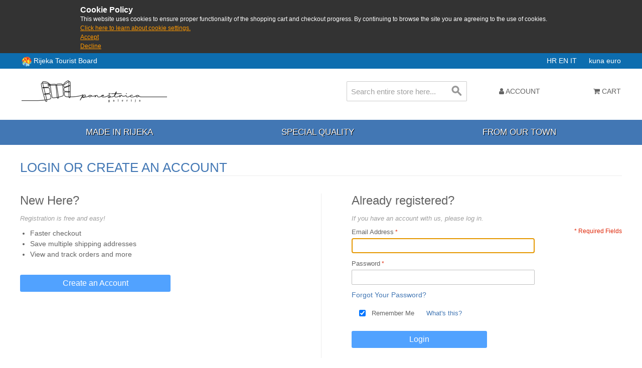

--- FILE ---
content_type: text/html; charset=UTF-8
request_url: https://shop.rijeka.hr/customer/account/login/referer/aHR0cDovL3Nob3AucmlqZWthLmhyL2l6LW5hc2VnLXphdmljYWphLmh0bWw_X19fU0lEPVUmX19fZnJvbV9zdG9yZT1ociZfX19zdG9yZT1lbiZkaXI9ZGVzYyZtYW51ZmFjdHVyZXI9MjBfODZfNjYmb3JkZXI9cHJpY2U,/?___store=en&amp%3Bamp%3B___from_store=hr&___from_store=en
body_size: 6080
content:

<!DOCTYPE html>

<!--[if lt IE 7 ]> <html lang="en" id="top" class="no-js ie6"> <![endif]-->
<!--[if IE 7 ]>    <html lang="en" id="top" class="no-js ie7"> <![endif]-->
<!--[if IE 8 ]>    <html lang="en" id="top" class="no-js ie8"> <![endif]-->
<!--[if IE 9 ]>    <html lang="en" id="top" class="no-js ie9"> <![endif]-->
<!--[if (gt IE 9)|!(IE)]><!--> <html lang="en" id="top" class="no-js"> <!--<![endif]-->

<head>
<meta http-equiv="Content-Type" content="text/html; charset=utf-8" />
<title>Customer Login | Poneštrica galerija</title>
<meta name="description" content="Suveniri grada Rijeke - kupi online odmah" />
<meta name="keywords" content="shop, suveniri, keramika, nakit, rijeka, turizam, suvenirnica, poneštrica, galerija" />
<meta name="robots" content="INDEX,FOLLOW" />
<link rel="icon" href="https://shop.rijeka.hr/media/favicon/default/ponestrica_favico.png" type="image/x-icon" />
<link rel="shortcut icon" href="https://shop.rijeka.hr/media/favicon/default/ponestrica_favico.png" type="image/x-icon" />
<!--[if lt IE 7]>
<script type="text/javascript">
//<![CDATA[
    var BLANK_URL = 'https://shop.rijeka.hr/js/blank.html';
    var BLANK_IMG = 'https://shop.rijeka.hr/js/spacer.gif';
//]]>
</script>
<![endif]-->
<link rel="stylesheet" type="text/css" href="https://shop.rijeka.hr/skin/frontend/suvenir/default/css/fa/css/font-awesome.min.css" media="all" />
<link rel="stylesheet" type="text/css" href="https://shop.rijeka.hr/skin/frontend/suvenir/default/js/lib/slick/slick.css" media="all" />
<link rel="stylesheet" type="text/css" href="https://shop.rijeka.hr/skin/frontend/suvenir/default/js/lib/slick/slick-theme.css" media="all" />
<link rel="stylesheet" type="text/css" href="https://shop.rijeka.hr/skin/frontend/base/default/css/zero1/gdpr/cookiealert.css" media="all" />
<script type="text/javascript" src="https://shop.rijeka.hr/js/prototype/prototype.js"></script>
<script type="text/javascript" src="https://shop.rijeka.hr/js/lib/jquery/jquery-3.3.1.min.js"></script>
<script type="text/javascript" src="https://shop.rijeka.hr/js/lib/jquery/noconflict.js"></script>
<script type="text/javascript" src="https://shop.rijeka.hr/js/lib/ccard.js"></script>
<script type="text/javascript" src="https://shop.rijeka.hr/js/prototype/validation.js"></script>
<script type="text/javascript" src="https://shop.rijeka.hr/js/scriptaculous/builder.js"></script>
<script type="text/javascript" src="https://shop.rijeka.hr/js/scriptaculous/effects.js"></script>
<script type="text/javascript" src="https://shop.rijeka.hr/js/scriptaculous/dragdrop.js"></script>
<script type="text/javascript" src="https://shop.rijeka.hr/js/scriptaculous/controls.js"></script>
<script type="text/javascript" src="https://shop.rijeka.hr/js/scriptaculous/slider.js"></script>
<script type="text/javascript" src="https://shop.rijeka.hr/js/varien/js.js"></script>
<script type="text/javascript" src="https://shop.rijeka.hr/js/varien/form.js"></script>
<script type="text/javascript" src="https://shop.rijeka.hr/js/mage/translate.js"></script>
<script type="text/javascript" src="https://shop.rijeka.hr/js/mage/cookies.js"></script>
<script type="text/javascript" src="https://shop.rijeka.hr/js/mage/captcha.js"></script>
<script type="text/javascript" src="https://shop.rijeka.hr/skin/frontend/suvenir/default/js/lib/modernizr.custom.min.js"></script>
<script type="text/javascript" src="https://shop.rijeka.hr/skin/frontend/suvenir/default/js/lib/selectivizr.js"></script>
<script type="text/javascript" src="https://shop.rijeka.hr/skin/frontend/suvenir/default/js/lib/matchMedia.js"></script>
<script type="text/javascript" src="https://shop.rijeka.hr/skin/frontend/suvenir/default/js/lib/matchMedia.addListener.js"></script>
<script type="text/javascript" src="https://shop.rijeka.hr/skin/frontend/suvenir/default/js/lib/enquire.js"></script>
<script type="text/javascript" src="https://shop.rijeka.hr/skin/frontend/suvenir/default/js/app.js"></script>
<script type="text/javascript" src="https://shop.rijeka.hr/skin/frontend/suvenir/default/js/lib/jquery.cycle2.min.js"></script>
<script type="text/javascript" src="https://shop.rijeka.hr/skin/frontend/suvenir/default/js/lib/jquery.cycle2.swipe.min.js"></script>
<script type="text/javascript" src="https://shop.rijeka.hr/skin/frontend/suvenir/default/js/slideshow.js"></script>
<script type="text/javascript" src="https://shop.rijeka.hr/skin/frontend/suvenir/default/js/lib/imagesloaded.js"></script>
<script type="text/javascript" src="https://shop.rijeka.hr/skin/frontend/suvenir/default/js/minicart.js"></script>
<script type="text/javascript" src="https://shop.rijeka.hr/skin/frontend/suvenir/default/js/lib/slick/slick.min.js"></script>
<!--[if  (lte IE 8) & (!IEMobile)]>
<link rel="stylesheet" type="text/css" href="https://shop.rijeka.hr/skin/frontend/suvenir/default/css/styles-ie8.css" media="all" />
<link rel="stylesheet" type="text/css" href="https://shop.rijeka.hr/skin/frontend/suvenir/default/css/madisonisland-ie8.css" media="all" />
<![endif]-->
<!--[if (gte IE 9) | (IEMobile)]><!-->
<link rel="stylesheet" type="text/css" href="https://shop.rijeka.hr/skin/frontend/suvenir/default/css/styles.css" media="all" />
<link rel="stylesheet" type="text/css" href="https://shop.rijeka.hr/skin/frontend/suvenir/default/css/mstyles.css" media="all" />
<link rel="stylesheet" type="text/css" href="https://shop.rijeka.hr/skin/frontend/suvenir/default/css/madisonisland.css" media="all" />
<!--<![endif]-->

<script type="text/javascript">
//<![CDATA[
Mage.Cookies.path     = '/;samesite=None; Secure';
Mage.Cookies.domain   = '.rijeka.hr';
//]]>
</script>
<meta name="viewport" content="initial-scale=1.0, width=device-width" />

<script type="text/javascript">
//<![CDATA[
optionalZipCountries = ["HK","IE","MO","PA"];
//]]>
</script>
<script type="text/javascript">//<![CDATA[
        var Translator = new Translate([]);
        //]]></script></head>
<body class=" customer-account-login">
<div id="cookiealert" class="cookiealert" style="display: none;">
	<div class="message">
		<span class="cookie-title">Cookie Policy</span>
		<p>
	    	This website uses cookies to ensure proper functionality of the shopping cart and checkout progress. By continuing to browse the site you are agreeing to the use of cookies.	    	<a href="http://shop.rijeka.hr/privatnost-podataka">Click here to learn about cookie settings.</a>
		</p>
		<p class="accept">
			<a href="javascript:acceptCookieAlert();">Accept</a>
		</p>
		<p class="decline">
			<a href="javascript:declineCookieAlert();">Decline</a>
		</p>
	</div>
</div>

<script type="text/javascript">
function closeCookieAlert() {
    Mage.Cookies.set('cookieAlertClosedFlag', 1, new Date(new Date().getTime() + (1000 * 60 * 60 * 24 * 364)));
    document.getElementById('cookiealert').style.display = 'none';
}

function acceptCookieAlert() {
    closeCookieAlert();
    Mage.Cookies.set('cookieAlertState', 1, new Date(new Date().getTime() + (1000 * 60 * 60 * 24 * 364)));
    loadCookieScript();
}

function declineCookieAlert() {
    closeCookieAlert();
    Mage.Cookies.set('cookieAlertState', 0, new Date(new Date().getTime() + (1000 * 60 * 60 * 24 * 364)));
}

function loadCookieScript() {
}

if (!Mage.Cookies.get('cookieAlertClosedFlag')) {
    document.getElementById('cookiealert').style.display = '';
}

if (Mage.Cookies.get('cookieAlertState') == 1) {
    loadCookieScript();
}
</script>
	<div class="wrapper">
        <noscript>
        <div class="global-site-notice noscript">
            <div class="notice-inner">
                <p>
                    <strong>JavaScript seems to be disabled in your browser.</strong><br />
                    You must have JavaScript enabled in your browser to utilize the functionality of this website.                </p>
            </div>
        </div>
    </noscript>
    <div class="page">
        <div class="main-header-container">
	<div class="header-tz-container">
	
		<div class="row">
		<div class="visitrijeka" style="float:left;line-height:20px">
		<img src="/skin/frontend/suvenir/default/images/rtblogo.png" width="20" height="20" style="display:inline-block;vertical-align:middle" /> <a target="_blank" href="http://www.visitrijeka.hr"> Rijeka Tourist Board</a></div>
			<span class="store-language-container">
				<!--<div class="form-language">
    <select id="select-language" title="" onchange="window.location.href=this.value">
                    <option value=""></option>
        </select>
</div>-->

<!--<div class="form-language">-->
                        <a class="" href="https://shop.rijeka.hr/customer/account/login/referer/aHR0cDovL3Nob3AucmlqZWthLmhyL2l6LW5hc2VnLXphdmljYWphLmh0bWw_X19fU0lEPVUmX19fZnJvbV9zdG9yZT1ociZfX19zdG9yZT1lbiZkaXI9ZGVzYyZtYW51ZmFjdHVyZXI9MjBfODZfNjYmb3JkZXI9cHJpY2U,/?___store=hr&amp;amp%3Bamp%3B___from_store=hr&amp;___from_store=en">
            HR        </a>
                            <a class="active" href="https://shop.rijeka.hr/customer/account/login/referer/aHR0cDovL3Nob3AucmlqZWthLmhyL2l6LW5hc2VnLXphdmljYWphLmh0bWw_X19fU0lEPVUmX19fZnJvbV9zdG9yZT1ociZfX19zdG9yZT1lbiZkaXI9ZGVzYyZtYW51ZmFjdHVyZXI9MjBfODZfNjYmb3JkZXI9cHJpY2U,/?___store=en&amp;amp%3Bamp%3B___from_store=hr&amp;___from_store=en">
            EN        </a>
                            <a class="" href="https://shop.rijeka.hr/customer/account/login/referer/aHR0cDovL3Nob3AucmlqZWthLmhyL2l6LW5hc2VnLXphdmljYWphLmh0bWw_X19fU0lEPVUmX19fZnJvbV9zdG9yZT1ociZfX19zdG9yZT1lbiZkaXI9ZGVzYyZtYW51ZmFjdHVyZXI9MjBfODZfNjYmb3JkZXI9cHJpY2U,/?___store=it&amp;amp%3Bamp%3B___from_store=hr&amp;___from_store=en">
            IT        </a>
            &nbsp;&nbsp;&nbsp;&nbsp;
<!--</div>-->


			</span>
			<span class="header-currency-container">
				<!--<div class="currency-switcher">
    <select id="select-currency" name="currency" title="" onchange="setLocation(this.value)">
                <option value="" selected="selected">
                    </option>
        </select>
</div>-->

<span class="currency-switcher">
                    <a class="" href="http://shop.rijeka.hr/directory/currency/switch/currency/HRK/uenc/[base64],,/">
            kuna        </a>
                    <a class="active" href="http://shop.rijeka.hr/directory/currency/switch/currency/EUR/uenc/[base64],,/">
            euro        </a>
    </span>
  
			</span>
			
		</div>
	</div>
    <!--TOP: Logo - Shop, Logo - TZ, Tražilica-->
    <div class="header-top-container">
        <div class="top-row">
            <div class="header-logo-container">
                <div class="logo-shop-container">
                    <a class="logo" href="http://shop.rijeka.hr/">
                        <img src="https://shop.rijeka.hr/skin/frontend/base/default/images/logo-en.png?v2" alt="Rijeka Tourist Bord" class="large" />
                        <img src="https://shop.rijeka.hr/skin/frontend/suvenir/default/images/logo-small.png" alt="Rijeka Tourist Bord" class="small" />
                    </a>
					
                </div>
                <div class="mobilesearch">
				<a href="#header-search" class="skip-link skip-search">
						<i class="fa fa-search" aria-hidden="true"></i>
						<span class="label">Search</span>
					</a>
				</div>
				<!-- Welcome message -->
				<!--<div class="header-welcome-container">
					<p class="welcome-msg">Souvenirs from City of Rijeka </p>
				</div>-->
            </div>
        </div>
        <div class="bottom-row">
            <!-- Search -->
            <div id="header-search" class="header-search-container skip-content">
                
<form id="search_mini_form" action="https://shop.rijeka.hr/catalogsearch/result/" method="get">
    <div class="input-box">
        <label for="search">Search:</label>
        <input id="search" type="search" name="q" value="" class="input-text required-entry" maxlength="128" placeholder="Search entire store here..." />
        <button type="submit" title="Search" class="button search-button"><span><span>Search</span></span></button>
    </div>

    <div id="search_autocomplete" class="search-autocomplete"></div>
    <script type="text/javascript">
    //<![CDATA[
        var searchForm = new Varien.searchForm('search_mini_form', 'search', '');
        searchForm.initAutocomplete('https://shop.rijeka.hr/catalogsearch/ajax/suggest/', 'search_autocomplete');
    //]]>
    </script>
</form>
            </div>
            <!-- Skip Links -->
            <div class="skip-links">
                <a href="#header-nav" class="skip-link skip-nav">
                    <span class="icon"></span>
                </a>
                
                <div class="account-cart-wrapper">
                    <div class="header-user-container">
                        <a href="https://shop.rijeka.hr/customer/account/" data-target-element="#header-account" class="skip-link skip-account">
                            <i class="fa fa-user" aria-hidden="true"></i>
                            <span class="label">Account</span>
                        </a>
                        <!-- Account -->

                        <div id="header-account" class="skip-content">
                            <div class="links">
        <ul>
                                    <li class="first" ><a href="https://shop.rijeka.hr/customer/account/" title="My Account" >My Account</a></li>
                                                <li ><a href="https://shop.rijeka.hr/wishlist/" title="My Wishlist" >My Wishlist</a></li>
                                                <li ><a href="http://shop.rijeka.hr/checkout/cart/" title="My Cart" class="top-link-cart">My Cart</a></li>
                                                <li ><a href="https://shop.rijeka.hr/checkout/" title="Checkout" class="top-link-checkout">Checkout</a></li>
                                                <li ><a href="https://shop.rijeka.hr/customer/account/create/" title="Register" >Register</a></li>
                                                <li class=" last" ><a href="https://shop.rijeka.hr/customer/account/login/referer/aHR0cDovL3Nob3AucmlqZWthLmhyL2l6LW5hc2VnLXphdmljYWphLmh0bWw_X19fU0lEPVUmX19fZnJvbV9zdG9yZT1ociZfX19zdG9yZT1lbiZkaXI9ZGVzYyZtYW51ZmFjdHVyZXI9MjBfODZfNjYmb3JkZXI9cHJpY2U,/" title="Log In" >Log In</a></li>
                        </ul>
</div>
                        </div>
                    </div>
                    <!-- Cart -->

                    <div class="header-minicart">
                        

<a href="http://shop.rijeka.hr/checkout/cart/" data-target-element="#header-cart" class="skip-link skip-cart  no-count">
    <i class="fa fa-shopping-cart" aria-hidden="true"></i>
    <span class="label">Cart</span>
    <span class="count">0</span>
</a>

<div id="header-cart" class="block block-cart skip-content">
    
<div id="minicart-error-message" class="minicart-message"></div>
<div id="minicart-success-message" class="minicart-message"></div>

<div class="minicart-wrapper">

    <p class="block-subtitle">
        Recently added item(s)        <a class="close skip-link-close" href="#" title="Close">&times;</a>
    </p>

                    <p class="empty">You have no items in your shopping cart.</p>

    </div>
</div>
                    </div>
                </div>
            </div>
        </div>
    </div>
    <div class="header-category-container">
        <!-- Navigation Kategorije -->
        <div id="header-nav" class="skip-content">
            
    <nav id="nav">
        <ol class="nav-primary">
            <li  class="level0 nav-1 first"><a href="http://shop.rijeka.hr/rijecki-izvor.html" class="level0 ">Made in Rijeka</a></li><li  class="level0 nav-2"><a href="http://shop.rijeka.hr/osobita-kvaliteta.html" class="level0 ">Special quality</a></li><li  class="level0 nav-3 last"><a href="http://shop.rijeka.hr/iz-naseg-zavicaja.html" class="level0 ">From our town</a></li>        </ol>
    </nav>
        </div>
    </div>
		<header id="header" class="page-header">
        <div class="page-header-container">
                    </div>
    </header>
	
	    
</div>
		        <div class="main-container col1-layout">
            <div class="main">
                                <div class="col-main">
                                        <div class="account-login">
    <div class="page-title">
        <h1>                Login or Create an Account            </h1>
    </div>
        <form action="https://shop.rijeka.hr/customer/account/loginPost/referer/aHR0cDovL3Nob3AucmlqZWthLmhyL2l6LW5hc2VnLXphdmljYWphLmh0bWw_X19fU0lEPVUmX19fZnJvbV9zdG9yZT1ociZfX19zdG9yZT1lbiZkaXI9ZGVzYyZtYW51ZmFjdHVyZXI9MjBfODZfNjYmb3JkZXI9cHJpY2U,/" method="post" id="login-form" class="scaffold-form">
        <input name="form_key" type="hidden" value="P86AJN3k39b6WtEL" />
        <div class="col2-set">
                        <div class="col-1 new-users">
                <div class="content">
                    <h2>New Here?</h2>
                    <p class="form-instructions">Registration is free and easy!</p>
                    <ul class="benefits">
                        <li>Faster checkout</li>
                        <li>Save multiple shipping addresses</li>
                        <li>View and track orders and more</li>
                    </ul>
                </div>
                <div class="buttons-set">
                    <a title="Create an Account" class="button" href="https://shop.rijeka.hr/customer/account/create/"><span><span>Create an Account</span></span></a>
                </div>
            </div>
                                    <div class="col-2 registered-users">
                <div class="content fieldset">
                    <h2>Already registered?</h2>
                    <p class="form-instructions">If you have an account with us, please log in.</p>
                    <p class="required">* Required Fields</p>
                    <ul class="form-list">
                        <li>
                            <label for="email" class="required"><em>*</em>Email Address</label>
                            <div class="input-box">
                                <input type="email" autocapitalize="off" autocorrect="off" spellcheck="false" name="login[username]" value="" id="email" class="input-text required-entry validate-email" title="Email Address" />
                            </div>
                        </li>
                        <li>
                            <label for="pass" class="required"><em>*</em>Password</label>
                            <div class="input-box">
                                <input type="password" name="login[password]" class="input-text required-entry validate-password" id="pass" title="Password" />
                            </div>
                        </li>
                                                <li>
                            <a href="https://shop.rijeka.hr/customer/account/forgotpassword/" class="f-left">Forgot Your Password?</a>
                        </li>
                        <li class="control remember-me-box">
        <div class="input-box">
        <input type="checkbox" name="persistent_remember_me" class="checkbox" id="remember_mefndeb6TiqH" checked="checked" title="Remember Me" />
    </div>
    <label for="remember_mefndeb6TiqH">Remember Me</label>
    <a class="link-tip" href="#">What's this?</a>
</li>
                    </ul>
                    <div class="remember-me-popup">
    <div class="remember-me-popup-head">
        <h3>What's this?</h3>
        <a href="#" class="remember-me-popup-close" title="Close">Close</a>
    </div>
    <div class="remember-me-popup-body">
        <p>Checking &quot;Remember Me&quot; will let you access your shopping cart on this computer when you are logged out</p>
        <div class="remember-me-popup-close-button a-right">
            <a href="#" class="remember-me-popup-close button" title="Close"><span>Close</span></a>
        </div>
    </div>
</div>
<script type="text/javascript">
//<![CDATA[
function toggleRememberMePopup() {
    var formParent = jQuery(this).parents('form:first');
    formParent.find('.remember-me-box a').toggleClass('hide');
    formParent.find('.remember-me-popup').toggleClass('show');
    return false;
}
var rememberMeToggleSetup = false;
jQuery(document).ready(function(){
    if (!rememberMeToggleSetup) {
        jQuery('.remember-me-box a, .remember-me-popup a').on('click', toggleRememberMePopup);
        rememberMeToggleSetup = true;
    }
});
//]]>
</script>
                </div>
                <div class="buttons-set">
                    <button type="submit" class="button" title="Login" name="send" id="send2"><span><span>Login</span></span></button>
                </div>
            </div>
        </div>
            </form>
    <script type="text/javascript">
    //<![CDATA[
        var dataForm = new VarienForm('login-form', true);
    //]]>
    </script>
</div>
                </div>
            </div>
        </div>
                <div class="footer-container">
    <div class="footer">
        <div class="links">
<div class="block-title"><strong><span>Web shop</span></strong></div>
<ul>
<li><a href="http://shop.rijeka.hr/about-us">About Us</a></li>
<li><a href="http://shop.rijeka.hr/opci-uvjeti-online-kupovine">Terms of Service</a></li>
<li class="last privacy"><a href="http://shop.rijeka.hr/privatnost-podataka">Privacy policy</a></li>
</ul>
</div><div class="links">
        <div class="block-title"><strong><span>Quick Links</span></strong></div>
        <ul>
                                    <li class="first" ><a href="http://shop.rijeka.hr/catalog/seo_sitemap/category/" title="Site Map" >Site Map</a></li>
                                                <li class=" last" ><a href="http://shop.rijeka.hr/catalogsearch/advanced/" title="Advanced Search" >Advanced Search</a></li>
                        </ul>
</div>
<div class="links">
        <div class="block-title"><strong><span>Account</span></strong></div>
        <ul>
                                    <li class="first" ><a href="https://shop.rijeka.hr/customer/account/" title="My Account" >My Account</a></li>
                                                <li class=" last" ><a href="https://shop.rijeka.hr/sales/guest/form/" title="Orders and Returns" >Orders and Returns</a></li>
                        </ul>
</div>
<!--<div class="currency-switcher">
    <select id="select-currency" name="currency" title="" onchange="setLocation(this.value)">
                <option value="" selected="selected">
                    </option>
        </select>
</div>-->

<span class="currency-switcher">
                    <a class="" href="http://shop.rijeka.hr/directory/currency/switch/currency/HRK/uenc/[base64],,/">
            kuna        </a>
                    <a class="active" href="http://shop.rijeka.hr/directory/currency/switch/currency/EUR/uenc/[base64],,/">
            euro        </a>
    </span>
        <address class="copyright">&copy; 2018 Rijeka Tourist Bord</address>
    </div>
</div>
                

    </div>
</div>
</body>
</html>



--- FILE ---
content_type: text/css
request_url: https://shop.rijeka.hr/skin/frontend/suvenir/default/css/styles.css
body_size: 55004
content:
/**
 * Magento
 *
 * NOTICE OF LICENSE
 *
 * This source file is subject to the Academic Free License (AFL 3.0)
 * that is bundled with this package in the file LICENSE_AFL.txt.
 * It is also available through the world-wide-web at this URL:
 * http://opensource.org/licenses/afl-3.0.php
 * If you did not receive a copy of the license and are unable to
 * obtain it through the world-wide-web, please send an email
 * to license@magento.com so we can send you a copy immediately.
 *
 * DISCLAIMER
 *
 * Do not edit or add to this file if you wish to upgrade Magento to newer
 * versions in the future. If you wish to customize Magento for your
 * needs please refer to http://www.magento.com for more information.
 *
 * @category    design
 * @package     rwd_default
 * @copyright   Copyright (c) 2006-2018 Magento, Inc. (http://www.magento.com)
 * @license     http://opensource.org/licenses/afl-3.0.php  Academic Free License (AFL 3.0)
 */
/*! normalize.css v2.0.1 | MIT License | git.io/normalize */
/* ==========================================================================
   HTML5 display definitions
   ========================================================================== */
/*
 * Corrects `block` display not defined in IE 8/9.
 */

/*@import url('https://fonts.googleapis.com/css?family=Roboto:300,400,500');*/

article,
aside,
details,
figcaption,
figure,
footer,
header,
hgroup,
nav,
section,
summary {
    display: block;
}

/*
 * Corrects `inline-block` display not defined in IE 8/9.
 */
audio,
canvas,
video {
    display: inline-block;
}

/*
 * Prevents modern browsers from displaying `audio` without controls.
 * Remove excess height in iOS 5 devices.
 */
audio:not([controls]) {
    display: none;
    height: 0;
}

/*
 * Addresses styling for `hidden` attribute not present in IE 8/9.
 */
[hidden] {
    display: none;
}

/* ==========================================================================
   Base
   ========================================================================== */
/*
 * 1. Sets default font family to sans-serif.
 * 2. Prevents iOS text size adjust after orientation change, without disabling
 *    user zoom.
 */
html {
    font-family: sans-serif;
    /* 1 */
    -webkit-text-size-adjust: 100%;
    /* 2 */
    -ms-text-size-adjust: 100%;
    /* 2 */
}

/*
 * Removes default margin.
 */
body {
    margin: 0;
}

/* ==========================================================================
   Links
   ========================================================================== */
/*
 * Addresses `outline` inconsistency between Chrome and other browsers.
 */
a:focus {
    outline: thin dotted;
}

/*
 * Improves readability when focused and also mouse hovered in all browsers.
 */
a:active,
a:hover {
    outline: 0;
}

/* ==========================================================================
   Typography
   ========================================================================== */
/*
 * Addresses `h1` font sizes within `section` and `article` in Firefox 4+,
 * Safari 5, and Chrome.
 */
h1 {
    font-size: 2em;
}

/*
 * Addresses styling not present in IE 8/9, Safari 5, and Chrome.
 */
abbr[title] {
    border-bottom: 1px dotted;
}

/*
 * Addresses style set to `bolder` in Firefox 4+, Safari 5, and Chrome.
 */
b,
strong {
    font-weight: 500;
}

/*
 * Addresses styling not present in Safari 5 and Chrome.
 */
dfn {
    font-style: italic;
}

/*
 * Addresses styling not present in IE 8/9.
 */
mark {
    background: #ff0;
    color: #000;
}

/*
 * Corrects font family set oddly in Safari 5 and Chrome.
 */
code,
kbd,
pre,
samp {
    font-family: monospace, serif;
    font-size: 1em;
}

/*
 * Improves readability of pre-formatted text in all browsers.
 */
pre {
    white-space: pre;
    white-space: pre-wrap;
    word-wrap: break-word;
}

/*
 * Sets consistent quote types.
 */
q {
    quotes: "\201C" "\201D" "\2018" "\2019";
}

/*
 * Addresses inconsistent and variable font size in all browsers.
 */
small {
    font-size: 80%;
}

/*
 * Prevents `sub` and `sup` affecting `line-height` in all browsers.
 */
sub,
sup {
    font-size: 75%;
    line-height: 0;
    position: relative;
    vertical-align: baseline;
}

sup {
    top: -0.5em;
}

sub {
    bottom: -0.25em;
}

/* ==========================================================================
   Embedded content
   ========================================================================== */
/*
 * Removes border when inside `a` element in IE 8/9.
 */
img {
    border: 0;
}

/*
 * Corrects overflow displayed oddly in IE 9.
 */
svg:not(:root) {
    overflow: hidden;
}

/* ==========================================================================
   Figures
   ========================================================================== */
/*
 * Addresses margin not present in IE 8/9 and Safari 5.
 */
figure {
    margin: 0;
}

/* ==========================================================================
   Forms
   ========================================================================== */
/*
 * Define consistent border, margin, and padding.
 */
fieldset {
    border: 1px solid #c0c0c0;
    margin: 0 2px;
    padding: 0.35em 0.625em 0.75em;
}

/*
 * 1. Corrects color not being inherited in IE 8/9.
 * 2. Remove padding so people aren't caught out if they zero out fieldsets.
 */
legend {
    border: 0;
    /* 1 */
    padding: 0;
    /* 2 */
}

/*
 * 1. Corrects font family not being inherited in all browsers.
 * 2. Corrects font size not being inherited in all browsers.
 * 3. Addresses margins set differently in Firefox 4+, Safari 5, and Chrome
 */
button,
input,
select,
textarea {
    font-family: inherit;
    /* 1 */
    font-size: 100%;
    /* 2 */
    margin: 0;
    /* 3 */
}

/*
 * Addresses Firefox 4+ setting `line-height` on `input` using `!important` in
 * the UA stylesheet.
 */
button,
input {
    line-height: normal;
}

/*
 * 1. Avoid the WebKit bug in Android 4.0.* where (2) destroys native `audio`
 *    and `video` controls.
 * 2. Corrects inability to style clickable `input` types in iOS.
 * 3. Improves usability and consistency of cursor style between image-type
 *    `input` and others.
 */
button,
html input[type="button"],
input[type="reset"],
input[type="submit"] {
    -webkit-appearance: button;
    /* 2 */
    cursor: pointer;
    /* 3 */
}

/*
 * Re-set default cursor for disabled elements.
 */
button[disabled],
input[disabled] {
    cursor: default;
}

/*
 * 1. Addresses box sizing set to `content-box` in IE 8/9.
 * 2. Removes excess padding in IE 8/9.
 */
input[type="checkbox"],
input[type="radio"] {
    box-sizing: border-box;
    /* 1 */
    padding: 0;
    /* 2 */
}

/*
 * 1. Addresses `appearance` set to `searchfield` in Safari 5 and Chrome.
 * 2. Addresses `box-sizing` set to `border-box` in Safari 5 and Chrome
 *    (include `-moz` to future-proof).
 */
input[type="search"] {
    -webkit-appearance: textfield;
    /* 1 */
    -moz-box-sizing: content-box;
    -webkit-box-sizing: content-box;
    /* 2 */
    box-sizing: content-box;
}

/*
 * Removes inner padding and search cancel button in Safari 5 and Chrome
 * on OS X.
 */
input[type="search"]::-webkit-search-cancel-button,
input[type="search"]::-webkit-search-decoration {
    -webkit-appearance: none;
}

/*
 * Removes inner padding and border in Firefox 4+.
 */
button::-moz-focus-inner,
input::-moz-focus-inner {
    border: 0;
    padding: 0;
}

/*
 * 1. Removes default vertical scrollbar in IE 8/9.
 * 2. Improves readability and alignment in all browsers.
 */
textarea {
    overflow: auto;
    /* 1 */
    vertical-align: top;
    /* 2 */
}

/* ==========================================================================
   Tables
   ========================================================================== */
/*
 * Remove most spacing between table cells.
 */
table {
    border-collapse: collapse;
    border-spacing: 0;
}

/* ============================================ *
 * Reset
 * ============================================ */
*,
*:before,
*:after {
    -webkit-box-sizing: border-box;
    -moz-box-sizing: border-box;
    box-sizing: border-box;
    margin: 0;
    padding: 0;
}

html {
    -webkit-tap-highlight-color: rgba(0, 0, 0, 0);
    /* Prevent tap highlight on iOS/Android */
    -webkit-text-size-adjust: 100%;
    /* Prevent automatic scaling on iOS */
}

body {
    background: #FFFFFF;
    color: #000000;
    line-height: 1;
}

html,
body,
img,
fieldset,
abbr,
acronym {
    border: 0;
}

h1,
h2,
h3,
h4,
h5,
h6 {
    font-size: 100%;
    font-weight: normal;
}

th,
code,
cite,
caption {
    font-weight: normal;
    font-style: normal;
    text-align: left;
}

address {
    font-style: normal;
}

fieldset {
    margin: 0;
    padding: 0;
    border: 0;
}

img {
    display: block;
}

ol,
ul {
    list-style: none;
}

q:before,
q:after {
    content: '';
}

input:focus,
input[type="search"]:focus {
    outline-offset: -2px;
}

input[type="search"] {
    -webkit-appearance: none;
    /* 1 */
    -moz-box-sizing: border-box;
    -webkit-box-sizing: border-box;
    /* 2 */
    box-sizing: border-box;
}

/* ============================================ *
 * Base Styles
 * ============================================ */
@-ms-viewport {
    width: device-width;
}

@-o-viewport {
    width: device-width;
}

@viewport {
    width: device-width;
}

a, button {
    -ms-touch-action: manipulation;
    touch-action: manipulation;
}

body,
button,
input,
select,
table,
textarea {
    font-family: "Helvetica Neue", Verdana, Arial, sans-serif;
    color: #636363;
    font-size: 14px;
    line-height: 1.5;
}

a {
    color: #4277b4;
    text-decoration: none;
}

a:hover {
    color: #2e8ab8;
    text-decoration: underline;
}

a:focus {
    outline-color: #3091c2;
    color: #143d52;
}

ol,
ul {
    list-style: none;
    margin: 0;
    padding: 0;
}

/* ============================================ *
 * Typography
 * ============================================ */
h1, .h1 {
    margin: 0;
    margin-bottom: 0.7em;
    color: #4277b4;
    font-size: 28px;
    font-weight: 400;
    font-style: normal;
    line-height: 1.2;
    text-rendering: optimizeLegibility;
    text-transform: uppercase;
}

h2, .h2 {
    margin: 0;
    margin-bottom: 0.5em;
    color: #636363;
    font-size: 24px;
    font-weight: 400;
    font-style: normal;
    line-height: 1.2;
    text-rendering: optimizeLegibility;
}

h3, .h3 {
    margin: 0;
    margin-bottom: 10px;
    color: #636363;
    font-size: 18px;
    font-weight: 400;
    font-style: normal;
    line-height: 1.4;
    text-rendering: optimizeSpeed;
    text-transform: uppercase;
}

h4, .h4 {
    margin: 0;
    margin-bottom: 10px;
    color: #636363;
    font-size: 14px;
    font-weight: bold;
    font-style: normal;
    line-height: 1.4;
    text-rendering: optimizeSpeed;
    text-transform: uppercase;
}

h5, .h5 {
    margin: 0;
    margin-bottom: 10px;
    color: #636363;
    font-size: 13px;
    font-weight: bold;
    font-style: normal;
    line-height: 1.4;
    text-rendering: optimizeSpeed;
    text-transform: uppercase;
}

h6, .h6 {
    margin: 0;
    margin-bottom: 5px;
    color: #636363;
    font-size: 12px;
    font-weight: bold;
    font-style: normal;
    line-height: 1.4;
    text-rendering: optimizeSpeed;
    text-transform: uppercase;
}

/* ============================================ *
 * Shared Classes
 * ============================================ */
.address-list address {
    margin-bottom: 1em;
}

.availability {
    margin-bottom: 0;
    font-size: 13px;
    text-transform: uppercase;
}

.availability .label {
    display: none;
}

.availability.in-stock {
    color: #11b400;
}

.availability.available-soon,
.availability.out-of-stock {
    color: #df280a;
}

.availability-only {
    color: #df280a;
    margin-bottom: 10px;
}

/* -------------------------------------------- *
 * Page Titles
 */
.page-title h1,
.page-title h2,
.product-name h1,
.product-name .h1 {
    font-size: 24px;
    font-weight: 500;
    color: #636363;
    border-bottom: 1px solid #ededed;
    padding-bottom: 3px;
    margin-bottom: 15px;
    text-transform:inherit
}

/* -------------------------------------------- *
 * Block Module
 */
.block,
.col-left-first {
    margin-bottom: 20px;
}

.col-left-first .block:last-of-type {
    margin-bottom: 0;
}

.block-title {
    position: relative;
    padding: 10px 0 0;
    margin-bottom: 10px;

}
.block-title h2,
.block-title h3,
.block-title strong {
    margin: 0;
    margin-bottom: 10px;
    color: #636363;
    font-family: "Raleway", "Helvetica Neue", Verdana, Arial, sans-serif;
    font-size: 20px;
    font-style: normal;
    line-height: 1.4;
    text-rendering: optimizeSpeed;
    color: #4277b4;
    margin-bottom: 0;
    font-weight: 400;
    border-bottom:solid 2px #4277b4

}
.block-title small {
    font-size: 100%;
    font-weight: normal;
    color: #a0a0a0;
}

body:not(.customer-account) .block:first-child .block-title {
    border-top: none;
    padding-top: 0;
}

.block-subtitle {
    font-weight: 500;
    margin-bottom: 7px;
}

.block-content {
    margin-top: 5px;
}

.block-content.unpad {
    padding: 0;
}

.block-content li.item {
    margin: 0 0 10px 0;
}

.block-content li.item:last-child {
    margin-bottom: 0;
}

.block .actions {
    margin: 10px 0 0;
}
.block .actions:after {
    content: '';
    display: table;
    clear: both;
}
.block .actions a {
    float: left;
}
.block .actions .button {
    float: right;
}

.col-left .block .actions .button ~ a,
.col-right .block .actions .button ~ a {
    line-height: 33px;
    margin-right: 5px;
}

@media only screen and (max-width: 770px) {
    .sidebar .block:not(.block-layered-nav) {
        margin-bottom: 0;
    }
    .sidebar .block:not(.block-layered-nav) .block-title {
        padding: 0;
        margin-top: 0;
        border-bottom: none;
        border-top: none;
        margin-bottom: 0;
    }
    .sidebar .block:not(.block-layered-nav) .block-title > strong {
        margin: 0;
        margin-bottom: 10px;
        color: #636363;
        font-family: "Raleway", "Helvetica Neue", Verdana, Arial, sans-serif;
        font-size: 14px;
        font-weight: bold;
        font-style: normal;
        line-height: 1.4;
        text-rendering: optimizeSpeed;
        text-transform: uppercase;
        -moz-user-select: none;
        -ms-user-select: none;
        -webkit-user-select: none;
        -o-user-select: none;
        user-select: none;
        font-weight: normal;
        margin-bottom: 0px;
        padding: 7px 10px 7px 24px;
        border-width: 1px;
        border-style: solid;
        border-color: #cccccc;
        position: relative;
        background-color: #f4f4f4;
        display: block;
        width: 100%;
        cursor: pointer;
        border-bottom: 0;
    }
    .sidebar .block:not(.block-layered-nav) .block-title > strong:after {
        content: '';
        position: absolute;
        width: 0;
        height: 0;
        display: block;
        border-top: 4px solid transparent;
        border-bottom: 4px solid transparent;
        border-left: 4px solid #4277b4;
        border-right: none;
        left: 10px;
        top: 50%;
        margin-top: -3px;
    }
    .sidebar .block:not(.block-layered-nav) .block-title > strong:hover {
        background-color: #ececec;
    }
    .sidebar .block:not(.block-layered-nav) .block-title.active > strong {
        margin: 0;
        margin-bottom: 10px;
        color: #636363;
        font-family: "Raleway", "Helvetica Neue", Verdana, Arial, sans-serif;
        font-size: 14px;
        font-weight: bold;
        font-style: normal;
        line-height: 1.4;
        text-rendering: optimizeSpeed;
        text-transform: uppercase;
        -moz-user-select: none;
        -ms-user-select: none;
        -webkit-user-select: none;
        -o-user-select: none;
        user-select: none;
        font-weight: normal;
        margin-bottom: 0px;
        padding: 7px 10px 7px 24px;
        border-width: 1px;
        border-style: solid;
        border-color: #cccccc;
        position: relative;
        background-color: #f4f4f4;
    }
    .sidebar .block:not(.block-layered-nav) .block-title.active > strong:after {
        content: '';
        position: absolute;
        width: 0;
        height: 0;
        display: block;
        border-right: 4px solid transparent;
        border-left: 4px solid transparent;
        border-top: 4px solid #4277b4;
        border-bottom: none;
        left: 10px;
        top: 50%;
        margin-top: -3px;
    }
    .sidebar .block:not(.block-layered-nav) .block-title.active > strong:hover {
        background-color: #ececec;
    }
    .sidebar .block:not(.block-layered-nav) .block-content {
        padding: 10px;
        margin-top: 0;
        border-width: 0 1px;
        border-style: solid;
        border-color: #cccccc;
    }
    .sidebar .block:last-of-type {
        border-bottom: 1px solid #cccccc;
    }
}
/* -------------------------------------------- *
 * Secondary Navigation
 */
.block-account .block-title,
.block-cms-menu .block-title {
    padding-top: 0;
    border-top: none;
}
.block-account li,
.block-cms-menu li {
    text-transform: uppercase;
    font-family: "Raleway", "Helvetica Neue", Verdana, Arial, sans-serif;
    margin: 7px 0;
}
.block-account li strong,
.block-cms-menu li strong {
    font-weight: 400;
    color: #4277b4;
}
.block-account li a,
.block-cms-menu li a {
    color: #636363;
}
.block-account li a:hover,
.block-cms-menu li a:hover {
    color: #4277b4;
}

/* ============================================ *
 * Buttons
 * ============================================ */
/* Secondary Buttons */
.cart .buttons-set .button,
.cart-table .button,
.sidebar .actions .button,
.button.button-secondary {
    background: #dddddd;
    color: #636363;
    padding: 7px 15px;
}
.cart .buttons-set .button:hover,
.cart-table .button:hover,
.sidebar .actions .button:hover,
.button.button-secondary:hover {
    background: #d0d0d0;
    cursor: pointer;
}
.cart .buttons-set .button:active,
.cart-table .button:active,
.sidebar .actions .button:active,
.button.button-secondary:active {
    background: #c4c4c4;
    color: #636363;
}
.cart .buttons-set .button:focus,
.cart-table .button:focus,
.sidebar .actions .button:focus,
.button.button-secondary:focus {
    color: #636363;
    background: #c4c4c4;
    outline: none;
}

.sidebar .actions button.button {
    white-space: normal;
}

/* Primary Buttons */
.button,
.cart-table .product-cart-actions .button,
#co-shipping-method-form .buttons-set .button,
.footer .button {
    background: #51a2ff;
    display: inline-block;
    padding: 7px 15px;
    border: 0;
    color: #FFFFFF;
    font-size: 16px;
    font-weight: 300;
    font-family: "Roboto", "Helvetica Neue", Verdana, Arial, sans-serif;
    line-height:20px;
    text-align: center;
    vertical-align: middle;
    white-space: nowrap;
    -webkit-border-radius: 3px;
    -moz-border-radius: 3px;
    border-radius: 3px;
}
.button:hover,
.cart-table .product-cart-actions .button:hover,
#co-shipping-method-form .buttons-set .button:hover,
.footer .button:hover {
    background: #2e8ab8;
    cursor: pointer;
}
.button:active,
.cart-table .product-cart-actions .button:active,
#co-shipping-method-form .buttons-set .button:active,
.footer .button:active {
    background: #297aa3;
    color: #FFFFFF;
}
.button:focus,
.cart-table .product-cart-actions .button:focus,
#co-shipping-method-form .buttons-set .button:focus,
.footer .button:focus {
    background-color: #297aa3;
    outline: none;
    color: #FFFFFF;
}

a.button {
    text-decoration: none;
}

a.button:hover {
    color: #FFFFFF;
}

/* Disabled - class for anchor, state for form elements */
.button.disabled,
.button:disabled {
    background: #C8C8C8;
    opacity: 0.6;
    cursor: not-allowed;
}

/* Adjacent buttons */
.button + .button {
    margin-left: 5px;
}

.button2 {
    border: 0;
    padding: 0 5px;
    margin: 0;
    background: transparent;
    cursor: pointer;
    vertical-align: middle;
}

.button2:focus {
    outline: none;
}

.button2 span,
.button2 span span {
    line-height: 30px;
    height: 30px;
    text-decoration: underline;
    text-transform: uppercase;
    display: inline-block;
    color: #4277b4;
    font-family: "Raleway", "Helvetica Neue", Verdana, Arial, sans-serif;
}
.button2 span:hover,
.button2 span span:hover {
    text-decoration: none;
    color: #246b8f;
}

@media only screen and (max-width: 770px) {
    .col2-set .buttons-set .button,
    .col2-set .buttons-set .button2 {
        float: none;
        width: 100%;
        margin-left: 0;
        margin-right: 0;
    }
    .col2-set .buttons-set .back-link {
        display: none;
    }
    .col2-set .buttons-set .required {
        display: none;
    }
}
@media only screen and (max-width: 479px) {
    .buttons-set .button {
        float: none;
        width: 100%;
        margin-left: 0;
        margin-right: 0;
        margin-bottom: 7px;
    }
    .buttons-set .back-link {
        display: none;
    }
    .buttons-set .required {
        display: none;
    }
}
/* -------------------------------------------- *
 * Paypal Button
 */
.paypal-logo.paypal-after {
    float: left;
}

.paypal-after .paypal-or {
    float: left;
}

.paypal-or {
    line-height: 34px;
    margin: 0px 10px 5px;
}

.paypal-after .paypal-button {
    float: left;
}

.paypal-button {
    line-height: 0px;
}

.paypal-button img {
    display: inline;
}

@media only screen and (max-width: 740px) {
    .paypal-or {
        line-height: 20px;
    }

    .paypal-logo,
    .paypal-or,
    .paypal-button {
        text-align: center;
        width: 100%;
        display: block;
        margin-right: 0;
        margin-left: 0;
        float: none;
    }
}
/* -------------------------------------------- *
 * Button Sets
 */
.buttons-set {
    clear: both;
    margin: 10px 0 0;
    padding-top: 10px;
    border-top: 1px solid #ededed;
    text-align: right;
}
.buttons-set p.required {
    margin: 0;
    margin-left: 10px;
    line-height: 33px;
    float: right;
}
.buttons-set .back-link {
    float: left;
    margin: 0;
    line-height: 33px;
}
.buttons-set a:not(.button) {
    line-height: 20px;
    display: inline-block;
    padding: 5px;
}
.buttons-set button.button {
    float: right;
    margin-left: 5px;
    min-width: 140px;
}
.buttons-set:after {
    content: '';
    display: table;
    clear: both;
}

/* -------------------------------------------- *
 * Icons
 */
.icon-sprite, .btn-remove2, .ratings .rating-box, .ratings .rating-box .rating, .sorter > .sort-by .sort-by-switcher, .sorter > .view-mode .grid,
.sorter > .view-mode .list, .skip-nav .icon, .skip-search .icon, #search_mini_form .search-button:before, .skip-account .icon, .skip-cart .icon, .product-view .sharing-links a, .review-summary-table .rating-box .rating-number:after, .ratings-table .rating-box, .ratings-table .rating-box .rating {
    background-image: url(../images/icon_sprite.png);
    background-repeat: no-repeat;
    text-indent: -9999px;
}

@media (-webkit-min-device-pixel-ratio: 2), (min--moz-device-pixel-ratio: 2), (-o-min-device-pixel-ratio: 4 / 2), (min-device-pixel-ratio: 2), (min-resolution: 192dpi), (min-resolution: 2dppx) {
    .icon-sprite, .btn-remove2, .ratings .rating-box, .ratings .rating-box .rating, .sorter > .sort-by .sort-by-switcher, .sorter > .view-mode .grid,
    .sorter > .view-mode .list, .skip-nav .icon, .skip-search .icon, #search_mini_form .search-button:before, .skip-account .icon, .skip-cart .icon, .product-view .sharing-links a, .review-summary-table .rating-box .rating-number:after, .ratings-table .rating-box, .ratings-table .rating-box .rating {
        background-image: url(../images/icon_sprite@2x.png);
        background-size: 100px 1000px;
    }
}
/* -------------------------------------------- *
 * Breadcrumbs
 */
.breadcrumbs {
    overflow: hidden;
    margin: -15px 0 15px;
}

.breadcrumbs li {
    float: left;
    font-size: 12px;
    font-family: "Raleway", "Helvetica Neue", Verdana, Arial, sans-serif;
    text-transform: uppercase;
}

.breadcrumbs a {
    float: left;
    color: #636363;
}

.breadcrumbs a:hover {
    color: #4277b4;
}

.breadcrumbs strong {
    color: #636363;
    font-weight: normal;
}

.breadcrumbs span {
    float: left;
    padding: 0 7px;
}

@media only screen and (max-width: 770px) {
    .breadcrumbs {
        display: none;
    }
}
/* -------------------------------------------- *
 * Button - Remove / Previous
 */
.btn-remove,
.btn-previous {
    display: inline-block;
    width: 20px;
    height: 20px;
    border: 1px solid #ededed;
    text-align: center;
    /* Hide text */
    font: 0/0 a;
    text-shadow: none;
    color: transparent;
    position: relative;
}
.btn-remove:hover,
.btn-previous:hover {
    background-color: #4277b4;
    border-color: #4277b4;
}

.btn-remove:after {
    content: 'X';
    color: #4277b4;
    height: 20px;
    line-height: 20px;
    width: 100%;
    font-size: 10px;
    font-family: Arial, "Helvetica Neue", Verdana, Arial, sans-serif;
    font-weight: bold;
}
.btn-remove:hover:after {
    color: #FFFFFF;
    text-decoration: none;
}

.btn-remove2 {
    background-position: 4px -648px;
    border: none;
    vertical-align: top;
}
.btn-remove2:after {
    display: none;
}
.btn-remove2:hover {
    background-color: transparent;
    filter: progid:DXImageTransform.Microsoft.Alpha(Opacity=80);
    opacity: 0.8;
}

.btn-previous:after {
    content: '';
    position: absolute;
    width: 0;
    height: 0;
    display: block;
    border-top: 4px solid transparent;
    border-bottom: 4px solid transparent;
    border-right: 4px solid #4277b4;
    border-left: none;
    position: absolute;
    top: 50%;
    left: 50%;
    margin-left: -2px;
    margin-top: -4px;
}
.btn-previous:hover:after {
    content: '';
    position: absolute;
    width: 0;
    height: 0;
    display: block;
    border-top: 4px solid transparent;
    border-bottom: 4px solid transparent;
    border-right: 4px solid white;
    border-left: none;
}

.block-layered-nav .currently .btn-remove,
.block-layered-nav .currently .btn-previous,
.mini-products-list .btn-remove,
.mini-products-list .btn-previous,
#compare-items .btn-remove,
#compare-items .btn-previous {
    float: right;
    margin-left: 6px;
}

/* -------------------------------------------- *
 * Checkout Agreements
 */
.checkout-agreements li {
    margin-bottom: 20px;
}

.checkout-agreements .agreement-content {
    overflow-y: auto;
    max-width: 670px;
    max-height: 125px;
    margin-bottom: 10px;
    padding: 10px;
    border: none;
    background-color: transparent;
}

/* -------------------------------------------- *
 * CVV Security Code
 */
.cvv-what-is-this {
    margin-left: 10px;
    font-size: 13px;
    line-height: 24px;
}

/* -------------------------------------------- *
 * Container
 */
.main-container,.footer-container .footer
{
    position: relative;
    max-width: 1260px;
    margin: 0 auto;
    padding: 15px 30px;
}
.main-container:after,
.footer-container:after {
    content: '';
    display: table;
    clear: both;
}

@media only screen and (min-width: 480px) {
    .main-container,
    .footer-container {
        padding: 30px;
    }
}
.footer-container {
    padding-top: 0px;
    background:#4277b4;
    -webkit-box-shadow: inset 0px 15px 10px -10px rgba(0,0,0,0.5);
    -moz-box-shadow: inset 0px 15px 10px -10px rgba(0,0,0,0.5);
    box-shadow: inset 0px 15px 10px -10px rgba(0,0,0,0.5);
    color:#fff
}

.footer-container a,
.footer-container .block-title strong{
    color:#fff
}

/* -------------------------------------------- *
 * Column Layouts
 */
.main:after,
.col-wrapper:after {
    content: '';
    display: table;
    clear: both;
}

.col-left,
.col-right,
.col-main {
    padding: 0 10px;
}

.col-left {
    float: left;
    width: 25%;
    padding-left: 0;
    /* Remove the 15px padding */
    clear: left;
}
.col-left img {
    max-width: 100%;
}

.col-right {
    float: right;
    width: 25%;
    padding-right: 0;
    /* Remove the 15px padding */
}
.col-right img {
    max-width: 100%;
}

.col-main {
    float: left;
    width: 75%;
}

.col1-layout .col-main {
    float: none;
    width: auto;
    padding: 0;
    /* Remove the 15px padding */
}

.col2-left-layout .col-main {
    float: right;
    padding-right: 0;
    /* Remove the 15px padding */
}

.col2-right-layout .col-main {
    padding-left: 0;
    /* Remove the 15px padding */
}

.col3-layout .col-right {
    width: 20.83333%;
}
.col3-layout .col-wrapper {
    float: left;
    width: 79.16667%;
}
.col3-layout .col-wrapper .col-main {
    float: right;
    width: 73.68421%;
}
.col3-layout .col-wrapper .col-left {
    width: 26.31579%;
}

@media only screen and (max-width: 1000px) {
    .col3-layout .col-right {
        float: left;
        clear: left;
        padding-left: 0;
        padding-right: 10px;
        width: 25%;
    }
    .col3-layout .col-wrapper {
        float: right;
        width: 100%;
    }
    .col3-layout .col-wrapper .col-main {
        float: right;
        width: 75%;
    }
    .col3-layout .col-wrapper .col-left {
        width: 25%;
    }
}
@media only screen and (max-width: 770px) {
    .col-left,
    .col-right,
    .col-main,
    .col1-layout .col-left,
    .col1-layout .col-right,
    .col1-layout .col-main,
    .col2-left-layout .col-left,
    .col2-left-layout .col-right,
    .col2-left-layout .col-main,
    .col2-right-layout .col-left,
    .col2-right-layout .col-right,
    .col2-right-layout .col-main,
    .col3-layout .col-wrapper .col-left,
    .col3-layout .col-right,
    .col3-layout .col-wrapper .col-main {
        padding: 0;
        margin-bottom: 10px;
        float: none;
        width: auto;
    }

    .col3-layout .col-wrapper {
        float: none;
        width: auto;
    }

    .col-main {
        float: none;
        width: auto;
    }

    .col-main .col-left {
        padding: 0;
        /* On product listing pages, the left column gets moved inside col-main on small viewports */
    }
}
/* Content Columns */
.col2-set {
    width: 100%;
}
.col2-set .col-1,
.col2-set .col-2 {
    width: 50%;
    padding: 20px;
}
@media only screen and (max-width: 770px) {
    .col2-set .col-1,
    .col2-set .col-2 {
        padding: 10px;
    }
}
.col2-set .col-1 {
    float: left;
    padding-left: 0;
}
.col2-set .col-2 {
    float: right;
    padding-right: 0;
}
@media only screen and (max-width: 479px) {
    .col2-set .col-1,
    .col2-set .col-2 {
        float: none;
        width: auto;
        border: 0;
        padding-right: 0;
        padding-left: 0;
    }
}
.col2-set .narrow {
    width: 33%;
}
.col2-set .wide {
    width: 65%;
}
.col2-set:after {
    content: '';
    display: table;
    clear: both;
}

/* -------------------------------------------- *
 * Top Container
 */
@media only screen and (min-width: 771px) {
    .top-container {
        max-width: 1260px;
        margin: 0 auto;
        padding: 0 30px;
    }
}
/* -------------------------------------------- *
 * Global Site Notice
 */
.global-site-notice {
    background: #676157;
    color: #e6e6e6;
    font-size: 11px;
}
.global-site-notice .notice-inner {
    padding-left: 120px;
    width: 100%;
    max-width: 1200px;
    margin-left: auto;
    margin-right: auto;
    line-height: 11px;
    min-height: 40px;
    padding-top: 14.5px;
    padding-bottom: 14.5px;
    background-image: url("../images/demo-logo.png");
    background-position: left;
    background-repeat: no-repeat;
}
.global-site-notice p {
    margin-bottom: 0;
}

/* -------------------------------------------- *
 * Promotional Message Banner
 */
.promo-msg {
    color: #4277b4;
    text-align: center;
    margin: 10px;
    text-transform: uppercase;
    font-family: "Raleway", "Helvetica Neue", Verdana, Arial, sans-serif;
}

/* -------------------------------------------- *
 * Grid
 */
.grid:after {
    content: '';
    display: table;
    clear: both;
}

/* -------------------------------------------- *
 * Messages
 */
.success {
    color: #11b400;
}

.error {
    color: #df280a;
    font-weight: bold;
}

.notice {
    color: #e26703;
    font-weight: bold;
}

/* -------------------------------------------- *
 * Messages
 */
.messages {
    margin-bottom: 10px;
}

.messages li li {
    position: relative;
    margin-bottom: 5px;
    padding: 7px 10px 7px 20px;
    background: #f4f4f4;
    font-size: 15px;
}

.messages li li:before {
    top: 50%;
    left: 0;
    margin-top: -6px;
}

.messages .error-msg li {
    color: black;
    border-left: 5px solid #df280a;
    background-color: #faebe7;
}

.messages .error-msg li:before {
    content: '';
    position: absolute;
    width: 0;
    height: 0;
    display: block;
    border-top: 6px solid transparent;
    border-bottom: 6px solid transparent;
    border-left: 6px solid #df280a;
    border-right: none;
}

.messages .notice-msg li {
    color: black;
    border-left: 5px solid #e26703;
    background-color: #f9ebe6;
}

.messages .notice-msg li:before {
    content: '';
    position: absolute;
    width: 0;
    height: 0;
    display: block;
    border-top: 6px solid transparent;
    border-bottom: 6px solid transparent;
    border-left: 6px solid #e26703;
    border-right: none;
}

.messages .success-msg li {
    color: black;
    border-left: 5px solid #11b400;
    background-color: #eff5ea;
}

.messages .success-msg li:before {
    content: '';
    position: absolute;
    width: 0;
    height: 0;
    display: block;
    border-top: 6px solid transparent;
    border-bottom: 6px solid transparent;
    border-left: 6px solid #11b400;
    border-right: none;
}

@media only screen and (min-width: 915px) {
    .order-list-grid .col-1 {
        width: 30%;
    }

    .order-list-grid .col-2 {
        width: 50%;
        padding-right: 20px;
    }

    .order-list-grid .col-3 {
        clear: none;
        width: 20%;
        padding-top: 0;
    }
}
/* -------------------------------------------- *
 * Page Popup
 */
.page-popup {
    padding: 20px;
    background: #FFFFFF;
    height: auto;
}

.page-popup h1 {
    margin: 0 0 0.5em;
    font-size: 36px;
}

/* -------------------------------------------- *
 * Payment Methods
 */
.payment-methods {
    margin-bottom: 20px;
}

.payment-methods dt {
    padding: 5px 0;
}

.payment-methods dd {
    padding-top: 10px;
}

.payment-methods .form-list {
    position: relative;
    display: inline-block;
    max-width: 100%;
    margin: 5px 15px 15px;
    padding: 15px;
    border: 1px solid #cccccc;
    background: #f4f4f4;
}

.payment-methods .form-list:before {
    content: '';
    position: absolute;
    width: 0;
    height: 0;
    display: block;
    border-right: 10px solid transparent;
    border-left: 10px solid transparent;
    border-bottom: 10px solid #cccccc;
    border-top: none;
    top: -11px;
    left: 30px;
}

.payment-methods .form-list:after {
    content: '';
    position: absolute;
    width: 0;
    height: 0;
    display: block;
    border-right: 10px solid transparent;
    border-left: 10px solid transparent;
    border-bottom: 10px solid #f4f4f4;
    border-top: none;
    top: -10px;
    left: 30px;
}

.payment-methods .form-list li:last-child {
    margin-bottom: 0;
}

/* -------------------------------------------- *
 * Please Wait (Loading Indicator)
 */
.please-wait {
    display: inline-block;
    margin-left: 10px;
    margin-top: 5px;
    line-height: 24px;
    height: 24px;
    white-space: nowrap;
    /* Prevent the linebreak in the HTML from causing layout issues */
}
.please-wait img {
    float: left;
    margin-right: 5px;
    width: 24px;
}

/* -------------------------------------------- *
 * Price Box - Standard
 */
.price-box {
    margin: 7px 0;
    font-family: "Lato","Roboto", Verdana, Arial, sans-serif;
    margin-bottom:-6px !important
}

.price-box p {
    margin-bottom: 0;
}

.price-notice {
    color: #a0a0a0;
}

.price-box .price {
    color: #000;
    font-family:"Lato","Roboto", Verdana, Arial, sans-serif !important;
    letter-spacing:-0.02em
}

.price-box .price,
.price {
    font-weight:400;
}

.products-grid .product-info .price {
    font-size: 2em;
}

.price-box .price-label {
    color: #a0a0a0;
    white-space: nowrap;
    font-family: "Raleway", "Helvetica Neue", Verdana, Arial, sans-serif;
}

.price-box .minimal-price-link {
    padding-left: 1em;
    color: #4277b4;
    display: block;
    /* We want this to show on its own line, otherwise the layout looks funky */
}
.price-box .minimal-price-link .label {
    color: #a0a0a0;
}

/* -------------------------------------------- *
 * Price Box - Special
 */
.price-box .old-price,
.price-box .special-price {
    display: inline-block;
}
.price-box .old-price .price-label,
.price-box .special-price .price-label {
    display: none;
}
.price-box .old-price .price,
.price-box .special-price .price {
    display: inline-block;
}
.price-box .special-price .price{
    color:#11b400;
}

.price-box .old-price .price {
    color: #a0a0a0;
    text-decoration: line-through;
    font-weight:300;
    font-size:1.4em
}

.price-box .special-price {
    color: #4277b4;
}
.price-box .special-price .price-label {
    color: #D84D3C;
}

/* -------------------------------------------- *
 * Price Box - Taxes
 */
.price-box .price-excluding-tax,
.price-box .price-including-tax {
    display: block;
}

span.weee {
    display: block;
}

/* -------------------------------------------- *
 * Tier Prices
 */
.product-pricing,
.tier-prices,
.tier-prices-grouped {
    display: inline-block;
    padding: 4px 8px;
    background: #FBF4DE;
    border: 1px solid #E2D4C7;
    margin-top: 7px;
}
.product-pricing li,
.tier-prices li,
.tier-prices-grouped li {
    font-size: 12px;
}
.product-pricing .benefit,
.tier-prices .benefit,
.tier-prices-grouped .benefit {
    font-style: italic;
}
.product-pricing .price,
.tier-prices .price,
.tier-prices-grouped .price {
    font-weight: bold;
}

/* ============================================ *
 * Item Options
 * ============================================ */
.item-options {
    font-size: 14px;
    font-family: "Raleway", "Helvetica Neue", Verdana, Arial, sans-serif;
}
.item-options:after {
    content: '';
    display: table;
    clear: both;
}
.item-options dt {
    float: left;
    clear: left;
    font-weight: 500;
    padding-right: 5px;
    font-style: italic;
}
.item-options dt:after {
    content: ': ';
}
.item-options dd {
    float: left;
    padding-left: 10px;
    margin: 0 0 6px;
}

.truncated,
.truncated a.dots {
    cursor: help;
}

.truncated a.details {
    cursor: help;
    height: 16px;
    line-height: 16px;
}
.truncated a.details:hover {
    text-decoration: none;
}

.truncated .truncated_full_value {
    position: relative;
    z-index: 300;
}

.truncated .truncated_full_value .item-options {
    display: none;
    position: absolute;
    z-index: 300;
    width: 200px;
    padding: 8px;
    border: 1px solid #4277b4;
    background-color: #F6F6F6;
    top: 21px;
    left: -100px;
}
.truncated .truncated_full_value .item-options:after {
    content: '';
    position: absolute;
    width: 0;
    height: 0;
    display: block;
    border-right: 7px solid transparent;
    border-left: 7px solid transparent;
    border-bottom: 7px solid #4277b4;
    border-top: none;
    left: 97px;
    top: -7px;
}

.truncated .truncated_full_value .item-options > p {
    font-weight: bold;
    text-transform: uppercase;
    margin-bottom: 8px;
}

.truncated .show .item-options {
    display: block;
}

@media only screen and (max-width: 479px) {
    .truncated {
        cursor: inherit;
    }
    .truncated a.details {
        display: none;
    }
    .truncated .truncated_full_value .item-options {
        display: block;
        position: static;
        z-index: 1;
        width: 100%;
        border: none;
        background-color: transparent;
    }
    .truncated .truncated_full_value .item-options p {
        float: none;
    }
    .truncated .truncated_full_value .item-options:after {
        display: none;
    }
}
/* -------------------------------------------- *
 * Printer Friendly Page
 */
.page-print {
    width: 6.5in;
    margin: 20px;
    background: #FFFFFF;
}

/* -------------------------------------------- *
 * Add to links
 */
.add-to-links {
    margin: 7px 0;
}
.add-to-links a {
    display: inline-block;
    padding: 0px 3px 3px;
}

.add-to-links .separator {
    display: none;
}

/* -------------------------------------------- *
 * Product Image
 */
.product-image,
.no-touch .product-img-box .product-image:not(.zoom-available):hover {
    position: relative;
    display: block;
    border: 1px solid #fff;
}

@media only screen and (max-width: 770px) {
    body .product-img-box .product-image:hover {
        border-color: #fff;
    }
}
.no-touch .product-image:hover {
    border-color: #4277b4;
}

/* -------------------------------------------- *
 * Ratings
 */
.ratings {
    margin: 7px 0;
}
.ratings .rating-box,
.ratings .rating-links {
    margin: 5px 0;
}
.ratings .rating-box {
    width: 65px;
    height: 13px;
    background-repeat: repeat-x;
    background-position: 0 -615px;
    overflow: hidden;
}
.ratings .rating-box .rating {
    float: left;
    height: 13px;
    background-repeat: repeat-x;
    background-position: 0 -600px;
}
.ratings .amount {
    display: block;
    margin: 5px auto;
}
.ratings .rating-links .separator {
    margin: 0 3px;
}

/* -------------------------------------------- *
 * Standard Formatted Text Block
 */
.std p {
    margin: 0
}

.std ol {
    margin-bottom: 1.5em;
}

.std ol li {
    margin-left: .5em;
}

.std ul {
    list-style: disc outside;
    margin-bottom: 1.5em;
}

.std ul li {
    margin-left: .5em;
}

.std .note {
    color: #a0a0a0;
    font-size: 13px;
}

/* -------------------------------------------- *
 * Tabs
 */
.tabs {
    margin-bottom: 10px;
    background: #FFFFFF;
}

/* -------------------------------------------- *
 * Toolbar
 */
.toolbar {
    margin-top: 10px;
    margin-bottom: 15px;
    border-bottom: 1px solid #cccccc;
    border-top: 1px solid #cccccc;
    background: #f4f4f4;
    padding: 5px 10px 0px 10px;
}
.toolbar:after {
    content: '';
    display: table;
    clear: both;
}

.pager-no-toolbar {
    margin-bottom: 10px;
}

.pager-no-toolbar ~ .pager-no-toolbar {
    margin-top: 10px;
}

.toolbar,
.pager {
    font-family: "Raleway", "Helvetica Neue", Verdana, Arial, sans-serif;
    color: #636363;
    line-height: 30px;
    font-size: 12px;
}
.toolbar {
    line-height: 35px;
}

.toolbar label,
.pager-no-toolbar label {
    font-weight: normal;
}

.sorter {
    float: left;
    margin-bottom: 5px;
}
.sorter label {
    float: left;
    margin-right: 5px;
}
.sorter label:after {
    content: ':';
}

.sorter > .sort-by {
    float: left;
    margin-right: 5px;
    height: 30px;
}
.sorter > .sort-by .sort-by-switcher {
    width: 30px;
    height: 30px;
    display: inline-block;
}
.sorter > .sort-by .sort-by-switcher--asc {
    background-position: 4px -542px;
}
.sorter > .sort-by .sort-by-switcher--asc:hover {
    background-position: -46px -542px;
}
.sorter > .sort-by .sort-by-switcher--desc {
    background-position: 4px -567px;
}
.sorter > .sort-by .sort-by-switcher--desc:hover {
    background-position: -46px -567px;
}

.sorter > .view-mode {
    float: right;
}
.sorter > .view-mode .grid,
.sorter > .view-mode .list {
    float: left;
    width: 30px;
    height: 30px;
}
.sorter > .view-mode .grid {
    margin-right: 5px;
    background-position: 8px -492px;
}
.sorter > .view-mode strong.grid,
.sorter > .view-mode a.grid:hover {
    background-position: -42px -492px;
}
.sorter > .view-mode .list {
    background-position: 11px -517px;
}
.sorter > .view-mode strong.list,
.sorter > .view-mode a.list:hover {
    background-position: -39px -517px;
}

.pager {
    float: right;
    overflow: hidden;
}
.pager > .count-container {
    float: left;
}
.pager .amount {
    float: left;
    font-family: "Helvetica Neue", Verdana, Arial, sans-serif;
    white-space: nowrap;
    margin: 0 15px 0 0;
}
.pager .limiter {
    float: left;
    height: 30px;
    line-height: 30px;
}
.pager .limiter > label {
    padding-right: 5px;
}
.pager .limiter > label:after {
    content: ':';
}
.pager .amount,
.pager .limiter,
.pager .pages {
    margin-bottom: 5px;
}

.pages {
    float: right;
    overflow: hidden;
    margin-left: 15px;
}
.pages strong {
    display: none;
}

.pages li {
    float: left;
}

.pages a,
.pages .current {
    display: inline-block;
    border: 0;
    font-size: 13px;
    text-align: center;
    text-transform: uppercase;
    vertical-align: middle;
    white-space: nowrap;
    line-height: 30px;
    width: 25px;
    height: 30px;
    padding: 0;
    color: #4277b4;
    font-family: "Helvetica Neue", Verdana, Arial, sans-serif;
}

.pages .current,
.pages .current:hover {
    color: #636363;
    border: 1px solid #cccccc;
    width: 30px;
    background-color: #FFFFFF;
    cursor: default;
}

.pages .next,
.pages .previous {
    font: 0/0 a;
    text-shadow: none;
    color: transparent;
    background-color: transparent;
    position: relative;
}
.pages .next:hover,
.pages .previous:hover {
    border: 1px solid #4277b4;
}

.pages .next:before {
    content: '';
    position: absolute;
    width: 0;
    height: 0;
    display: block;
    border-top: 4px solid transparent;
    border-bottom: 4px solid transparent;
    border-left: 4px solid #4277b4;
    border-right: none;
    top: 50%;
    margin-top: -3px;
    left: 50%;
    margin-left: -2px;
}
.pages .next:hover:before {
    content: '';
    position: absolute;
    width: 0;
    height: 0;
    display: block;
    border-top: 4px solid transparent;
    border-bottom: 4px solid transparent;
    border-left: 4px solid #246b8f;
    border-right: none;
}

.pages .previous:before {
    content: '';
    position: absolute;
    width: 0;
    height: 0;
    display: block;
    border-top: 4px solid transparent;
    border-bottom: 4px solid transparent;
    border-right: 4px solid #4277b4;
    border-left: none;
    top: 50%;
    margin-top: -3px;
    left: 50%;
    margin-left: -2px;
}
.pages .previous:hover:before {
    content: '';
    position: absolute;
    width: 0;
    height: 0;
    display: block;
    border-top: 4px solid transparent;
    border-bottom: 4px solid transparent;
    border-right: 4px solid #246b8f;
    border-left: none;
}

@media only screen and (max-width: 479px) {
    .pager .amount--has-pages {
        display: none;
    }

    .pages {
        float: left;
    }

    .limiter label {
        display: none;
    }
}
@media only screen and (max-width: 770px) {
    .col1-layout .sorter,
    .col1-layout .pager {
        width: 100%;
    }
    .col1-layout .pager {
        float: left;
        clear: both;
    }
    .col1-layout .pager .pages {
        float: left;
        margin-left: 0;
    }
    .col1-layout .pager .count-container {
        float: right;
    }
}
@media only screen and (max-width: 979px) {
    .col2-left-layout .sorter,
    .col2-left-layout .pager,
    .col2-right-layout .sorter,
    .col2-right-layout .pager,
    .col3-layout .sorter,
    .col3-layout .pager {
        width: 100%;
    }
    .col2-left-layout .pager,
    .col2-right-layout .pager,
    .col3-layout .pager {
        float: left;
        clear: both;
    }
    .col2-left-layout .pager .pages,
    .col2-right-layout .pager .pages,
    .col3-layout .pager .pages {
        float: left;
        margin-left: 0;
    }
    .col2-left-layout .pager .count-container,
    .col2-right-layout .pager .count-container,
    .col3-layout .pager .count-container {
        float: right;
    }
}
@media only screen and (max-width: 1279px) {
    .toolbar .view-mode > label {
        display: none;
    }
}
/* ============================================ *
 * Tax - Full Tax Summary
 * ============================================ */
#checkout-review-table .summary-collapse,
#shopping-cart-totals-table .summary-collapse,
body.customer-account .data-table .summary-collapse {
    position: relative;
    cursor: pointer;
}
#checkout-review-table .price{
    font-size:1em;
}
#checkout-review-table .summary-collapse:before,
#shopping-cart-totals-table .summary-collapse:before,
body.customer-account .data-table .summary-collapse:before {
    content: '';
    position: absolute;
    width: 0;
    height: 0;
    display: block;
    border-right: 7px solid transparent;
    border-left: 7px solid transparent;
    border-top: 7px solid #4277b4;
    border-bottom: none;
    position: static;
    display: inline-block;
    margin-right: 5px;
}
#checkout-review-table .summary-collapse:hover:before,
#shopping-cart-totals-table .summary-collapse:hover:before,
body.customer-account .data-table .summary-collapse:hover:before {
    content: '';
    position: absolute;
    width: 0;
    height: 0;
    display: block;
    border-right: 7px solid transparent;
    border-left: 7px solid transparent;
    border-top: 7px solid #246b8f;
    border-bottom: none;
    position: static;
    display: inline-block;
    margin-right: 5px;
}
#checkout-review-table .show-details .summary-collapse:before,
#shopping-cart-totals-table .show-details .summary-collapse:before,
body.customer-account .data-table .show-details .summary-collapse:before {
    content: '';
    position: absolute;
    width: 0;
    height: 0;
    display: block;
    border-right: 7px solid transparent;
    border-left: 7px solid transparent;
    border-bottom: 7px solid #4277b4;
    border-top: none;
    position: static;
    display: inline-block;
    margin-right: 5px;
}
#checkout-review-table .show-details .summary-collapse:hover:before,
#shopping-cart-totals-table .show-details .summary-collapse:hover:before,
body.customer-account .data-table .show-details .summary-collapse:hover:before {
    content: '';
    position: absolute;
    width: 0;
    height: 0;
    display: block;
    border-right: 7px solid transparent;
    border-left: 7px solid transparent;
    border-bottom: 7px solid #246b8f;
    border-top: none;
    position: static;
    display: inline-block;
    margin-right: 5px;
}

#shopping-cart-totals-table tfoot td .summary-collapse:before, #shopping-cart-totals-table tfoot td .summary-collapse:hover:before {
    margin-bottom: 5px;
}

/* ============================================ *
 * Magento Helpers
 * ============================================ */
.a-center {
    text-align: center;
}

.a-right,
.align-right {
    text-align: right;
}

.no-display {
    display: none !important;
}

.nobr,
.nowrap {
    white-space: nowrap;
}

.width-full {
    width: 100%;
}

/* ============================================ *
 * Custom Helpers
 * ============================================ */
.hidden {
    display: none;
}

/* ============================================ *
 * Print Styles
 * ============================================ */
.page-print .print-head {
    margin: 0 0 15px;
}

.page-print .print-head .logo {
    float: none;
    max-height: 50px;
    width: auto;
}

/* ============================================ *
 * FORMS - COMMON
 * ============================================ */
/* -------------------------------------------- *
 * Fieldsets
 */
.fieldset p {
    margin-bottom: 7px;
}
.fieldset p.required {
    margin-bottom: 5px;
    float: right;
    font-size: 12px;
    margin-top: 0px;
}

.fieldset + .fieldset {
    margin-top: 5px;
}

form .legend {
    margin: 0;
    margin-bottom: 10px;
    color: #636363;
    font-family: "Raleway", "Helvetica Neue", Verdana, Arial, sans-serif;
    font-size: 18px;
    font-weight: 400;
    font-style: normal;
    line-height: 1.4;
    text-rendering: optimizeSpeed;
    text-transform: uppercase;
    margin-bottom: 15px;
    padding-bottom: 7px;
    border-bottom: 1px solid #ededed;
}

/* -------------------------------------------- *
 * Input Box
 */
.input-box {
    padding-top: 2px;
}
.input-box:after {
    content: '';
    display: table;
    clear: both;
}

li.centinel-logos div.input-box img {
    display: inline;
    vertical-align: middle;
}

/* For adjacent select inputs. */
/* Example: credit card expiration month and year. */
.input-box .v-fix {
    float: left;
    margin-right: 5px;
    max-width: 100%;
}

/* -------------------------------------------- *
 * Labels
 */
label {
    display: inline-block;
    font-size: 13px;
    font-weight: 500;
    -moz-user-select: none;
    -ms-user-select: none;
    -webkit-user-select: none;
    -o-user-select: none;
    user-select: none;
}

label.required:after,
span.required:after {
    content: ' *';
    color: #df280a;
    font-weight: normal;
    font-family: "Helvetica Neue", Verdana, Arial, sans-serif;
    font-size: 12px;
}

label.required em,
span.required em {
    display: none;
}

/* -------------------------------------------- *
 * Hints
 */
.input-hint {
    color: #a0a0a0;
    font-size: 12px;
}

/* -------------------------------------------- *
 * Select
 */
select {
    font-size: 14px;
}

select + select {
    margin-left: 5px;
}

select[multiple] {
    width: 270px;
    border: 1px solid silver;
    font-size: 15px;
    padding: 5px;
}

/* -------------------------------------------- *
 * Textarea
 */
textarea {
    -webkit-box-sizing: border-box;
    -moz-box-sizing: border-box;
    box-sizing: border-box;
    width: 100%;
    max-width: 450px;
    padding: 5px;
}

/* -------------------------------------------- *
 * Inputs
 */
.input-text {
    -webkit-appearance: none;
    -moz-appearance: none;
    appearance: none;
    -webkit-border-radius: 2px;
    -moz-border-radius: 2px;
    -ms-border-radius: 2px;
    -o-border-radius: 2px;
    border-radius: 2px;
    border: 1px solid silver;
    background: #FFFFFF;
    font-size: 15px;
}
.input-text:focus {
    border: 1px solid #4277b4;
}

.input-text.validation-failed {
    border-color: #df280a;
}

.input-text.validation-failed:focus {
    outline-color: #ef9384;
}

input[type=email],
input[type=search],
input[type=number],
input[type=password],
input[type=tel],
input[type=text] {
    height: 30px;
    padding: 0 8px;
}

input[type=email],
input[type=search],
input[type=number],
input[type=password],
input[type=tel],
input[type=text] {
    width: 365px;
    max-width: 100%;
}

/* Only show on iPhones (not iPads or any other device) */
@media only screen and (max-device-width: 568px) and (-webkit-min-device-pixel-ratio: 0) {
    input[type=email],
    input[type=search],
    input[type=number],
    input[type=password],
    input[type=tel],
    input[type=text],
    select {
        font-size: 16px;
        /* Prevent from zooming on focus */
    }
}
.ie8 .input-text {
    max-width: none;
}

/* -------------------------------------------- *
 * Inputs - Quantity
 */
input[type=number].qty,
input[type=text].qty {
    width: 3em;
    text-align: center;
    vertical-align: middle;
}

/* -------------------------------------------- *
 * Placeholder
 */
::-webkit-input-placeholder {
    color: #a0a0a0;
}

input:-moz-placeholder {
    color: #a0a0a0;
}

/* -------------------------------------------- *
 * Checkbox And Radio
 */
.checkbox,
.radio {
    position: relative;
    top: -1px;
    display: inline-block;
}

.checkbox + label,
.radio + label {
    width: auto;
    max-width: 85%;
    padding: 0 0 0 8px;
    font-size: 14px;
    font-weight: normal;
    vertical-align: top;
}

/* -------------------------------------------- *
 * Validation
 */
p.required,
.validation-advice {
    margin: 5px 0 0;
    color: #df280a;
    font-size: 13px;
}

/* ============================================ *
 * Form List
 * ============================================ */
.form-list > li {
    margin-bottom: 10px;
}
.form-list select {
    margin-top: 4px;
    width: 365px;
    max-width: 100%;
}
.form-list .input-range .input-text {
    width: 74px;
}
.form-list .field,
.form-list .wide,
.form-list .control {
    margin-bottom: 10px;
}

/* Turn the label of controls (radio/checkbox) into a button style that wraps the input */
.form-list .control,
.sp-methods dt,
#checkout-shipping-method-load .sp-methods dd,
#co-shipping-method-form .sp-methods dd,
.product-options ul.options-list {
    /* When a label is next to an input that is set to not display, we should style the label in a non-clickable state */
}
.form-list .control div.input-box,
.sp-methods dt div.input-box,
#checkout-shipping-method-load .sp-methods dd div.input-box,
#co-shipping-method-form .sp-methods dd div.input-box,
.product-options ul.options-list div.input-box {
    display: inline;
    float: left;
}
.form-list .control div.input-box:after,
.sp-methods dt div.input-box:after,
#checkout-shipping-method-load .sp-methods dd div.input-box:after,
#co-shipping-method-form .sp-methods dd div.input-box:after,
.product-options ul.options-list div.input-box:after {
    display: none;
}
.form-list .control input.radio,
.form-list .control input.checkbox,
.sp-methods dt input.radio,
.sp-methods dt input.checkbox,
#checkout-shipping-method-load .sp-methods dd input.radio,
#checkout-shipping-method-load .sp-methods dd input.checkbox,
#co-shipping-method-form .sp-methods dd input.radio,
#co-shipping-method-form .sp-methods dd input.checkbox,
.product-options ul.options-list input.radio,
.product-options ul.options-list input.checkbox {
    float: left;
    margin-right: -40px;
    margin-top: 10px;
    margin-left: 15px;
}
.form-list .control label,
.sp-methods dt label,
#checkout-shipping-method-load .sp-methods dd label,
#co-shipping-method-form .sp-methods dd label,
.product-options ul.options-list label {
    color: #636363;
    /*background-color: #f4f4f4;*/
    background-color: transparent; 
    padding: 5px 10px;
    display: inline-block;
    width: auto;
    max-width: none;
    min-width: 250px;
    float: none;
    padding: 6px 10px 6px 40px;
}
.form-list .control label:hover,
.sp-methods dt label:hover,
#checkout-shipping-method-load .sp-methods dd label:hover,
#co-shipping-method-form .sp-methods dd label:hover,
.product-options ul.options-list label:hover {
    background-color: #ececec;
}
.form-list .control .no-display + label,
.sp-methods dt .no-display + label,
#checkout-shipping-method-load .sp-methods dd .no-display + label,
#co-shipping-method-form .sp-methods dd .no-display + label,
.product-options ul.options-list .no-display + label {
    padding-left: 10px;
    background-color: transparent;
}
.form-list .control .no-display + label:hover,
.sp-methods dt .no-display + label:hover,
#checkout-shipping-method-load .sp-methods dd .no-display + label:hover,
#co-shipping-method-form .sp-methods dd .no-display + label:hover,
.product-options ul.options-list .no-display + label:hover {
    background-color: transparent;
}

.product-options ul.options-list label,
.col2-set .form-list .control label {
    min-width: inherit;
    width: 250px;
    max-width: 100%;
}

.form-list .control.remember-me-box label {
    width: auto;
    max-width: none;
    min-width: inherit;
}

.form-list .control {
    margin-top: 10px;
}
.form-list .control label {
    float: none;
}
.form-list .control .radio,
.form-list .control .checkbox {
    margin-right: 6px;
}
.form-list .control .input-box {
    clear: none;
    display: inline-block;
    width: auto;
    padding: 0;
}

form .form-instructions {
    font-style: italic;
    font-size: 13px;
    color: #a0a0a0;
}

/* ============================================ *
 * Table Helpers
 * ============================================ */
.hide-th {
    text-indent: -9999px;
}

/* ============================================ *
 * Data Table
 * ============================================ */
.data-table {
    width: 100%;
}

.data-table td,
.data-table th {
    padding: 10px;
    vertical-align: top;
}

.data-table th {
    background: #f4f4f4;
    text-transform: uppercase;
    line-height: 1.4;
    white-space: nowrap;
}

.data-table thead th,
.data-table tbody td {
    border-bottom: 1px solid silver;
}

.data-table tbody td,
.data-table tfoot td {
}

.data-table tfoot tr {
    /*background: #f4f4f4;*/
    background: transparent;
}

.data-table tbody td .item-options {
    margin-left: 20px;
    margin-top: 10px;
}
.data-table tbody td .item-options dt:after {
    content: ':';
}

/* ============================================ *
 * Generic Info Table
 * ============================================ */
.info-box {
    border: 1px solid silver;
    padding: 12px 15px;
    margin: 0 0 15px;
}
.info-box h2 {
    font-weight: bold;
    font-size: 13px;
}

.info-table th,
.info-table td {
    vertical-align: top;
}

.info-table th {
    font-weight: bold;
    padding: 4px 20px 4px 0;
}

.info-table td {
    padding: 4px 0;
}

/* ============================================ *
 * Zebra-Stripe Table
 * ============================================ */
.zebra-table tr:first-child,
.zebra-table th:first-child {
    border-top: 1px solid silver;
}
.zebra-table td,
.zebra-table th {
    border-bottom: 1px solid silver;
    padding: 6px;
    background-color: transparent;
}
.zebra-table tr {
    background-color: #eeeded;
}
.zebra-table tr:nth-child(odd) {
    background-color: #f8f7f5;
}

/* ============================================ *
 * Linearize Table
 * ============================================ */
@media only screen and (max-width: 479px) {
    .linearize-table {
        /* Helpers */
    }
    .linearize-table tr,
    .linearize-table th,
    .linearize-table td {
        display: block;
    }
    .linearize-table thead th {
        border-right: 0;
        border-left: 0;
    }
    .linearize-table thead th.lin-hide {
        display: none;
    }
    .linearize-table thead th:nth-child(1n+2) {
        display: none;
    }
    .linearize-table tbody tr {
        position: relative;
        border-bottom: 1px solid #cccccc;
    }
    .linearize-table tbody td {
        padding: 0 10px 4px;
        border-right: 0;
        border-bottom: 0;
    }
    .linearize-table tbody td.lin-hide {
        display: none;
    }
    .linearize-table tbody td:first-child {
        padding-top: 10px;
    }
    .linearize-table tbody td:first-child,
    .linearize-table tbody td:first-child h3 {
        font-weight: bold;
    }
    .linearize-table tbody td[data-rwd-label] {
        text-align: left;
        padding-left: 30px;
    }
    .linearize-table tbody td[data-rwd-label]:before {
        content: attr(data-rwd-label) ":";
        font-size: 12px;
        font-family: "Raleway", "Helvetica Neue", Verdana, Arial, sans-serif;
        padding-right: 5px;
        text-transform: uppercase;
    }
    .linearize-table tfoot tr {
        display: block;
        text-align: right;
    }
    .linearize-table tfoot tr:after {
        content: '';
        display: table;
        clear: both;
    }
    .linearize-table tfoot td {
        display: block;
        float: left;
    }
    .linearize-table tfoot td.lin-hide {
        display: none;
    }
    .linearize-table tfoot td:nth-child(odd) {
        clear: left;
        width: 60%;
    }
    .linearize-table tfoot td:nth-child(even) {
        text-align: left;
        width: 40%;
    }
    .linearize-table .linearize-hide {
        display: none;
    }
    .linearize-table .linearize-unpad {
        padding: 0;
    }
    .linearize-table .linearize-show {
        display: block;
    }
}
@media only screen and (max-width: 599px) {
    .linearize-table-large {
        /* Helpers */
    }
    .linearize-table-large tr,
    .linearize-table-large th,
    .linearize-table-large td {
        display: block;
    }
    .linearize-table-large thead th {
        border-right: 0;
        border-left: 0;
    }
    .linearize-table-large thead th.lin-hide {
        display: none;
    }
    .linearize-table-large thead th:nth-child(1n+2) {
        display: none;
    }
    .linearize-table-large tbody tr {
        position: relative;
        border-bottom: 1px solid #cccccc;
    }
    .linearize-table-large tbody td {
        padding: 0 10px 4px;
        border-right: 0;
        border-bottom: 0;
    }
    .linearize-table-large tbody td.lin-hide {
        display: none;
    }
    .linearize-table-large tbody td:first-child {
        padding-top: 10px;
    }
    .linearize-table-large tbody td:first-child,
    .linearize-table-large tbody td:first-child h3 {
        font-weight: bold;
    }
    .linearize-table-large tbody td[data-rwd-label] {
        text-align: left;
        padding-left: 30px;
    }
    .linearize-table-large tbody td[data-rwd-label]:before {
        content: attr(data-rwd-label) ":";
        font-size: 12px;
        font-family: "Raleway", "Helvetica Neue", Verdana, Arial, sans-serif;
        padding-right: 5px;
        text-transform: uppercase;
    }
    .linearize-table-large tfoot tr {
        display: block;
        text-align: right;
    }
    .linearize-table-large tfoot tr:after {
        content: '';
        display: table;
        clear: both;
    }
    .linearize-table-large tfoot td {
        display: block;
        float: left;
    }
    .linearize-table-large tfoot td.lin-hide {
        display: none;
    }
    .linearize-table-large tfoot td:nth-child(odd) {
        clear: left;
        width: 60%;
    }
    .linearize-table-large tfoot td:nth-child(even) {
        text-align: left;
        width: 40%;
    }
    .linearize-table-large .linearize-hide {
        display: none;
    }
    .linearize-table-large .linearize-unpad {
        padding: 0;
    }
    .linearize-table-large .linearize-show {
        display: block;
    }
}
@media only screen and (min-width: 600px) {
    .linearize-table .linearize-collapse {
        display: none;
    }
}
/* ============================================ *
 * Global
 * ============================================ */
html,
body {
    height: 100%;
}

.wrapper {
    min-width: 320px;
    min-height: 100%;
    margin: 0 auto;
    background: #FFFFFF;
}

.wrapper:after {
    content: '';
    display: table;
    clear: both;
}

/* ============================================ *
 * Header
 * ============================================ */
@media only screen and (min-width: 771px) {
    .page-header {
        max-width: 1260px;
        margin: 0 auto;
        padding: 0 30px;
        background-image:url('../images/header.jpg')
    }

    .page-header-container {
        position: relative;
    }
}


/* ============================================ *
 * Language switcher + welcome message
 * ============================================ */
.header-language-background {
    padding-bottom:20px;
    padding-top:7px;
    background-color: #4b90db;
}
.header-language-background .header-language-container {
    max-width: 1200px;
    margin-left: auto;
    margin-right: auto;
}
.header-language-background:after {
    content: '';
    display: table;
    clear: both;
}
.header-language-background .form-language,
.header-language-background .currency-switcher {
    float: left;
    margin-right: 10px;
}
.header-language-background .welcome-msg {
    float: right;
    font-style:italic;
    font-weight:500
}

.page-header-container .store-language-container {
    float: right;
    max-width: 35%;
    padding: 13px 15px 10px 10px;
}
.page-header-container .store-language-container label {
    display: none;
}
.page-header-container .store-language-container select {
    max-width: 100%;
}

@media only screen and (max-width: 479px) {
    .page-header-container .store-language-container {
        padding-top: 8px;
    }
    .page-header-container .store-language-container select {
        font-size: 12px;
    }
}
.header-language-background,
.header-language-background a {
    color: #fff;
}

@media only screen and (max-width: 770px) {
    .header-language-background {
        display: none;
    }
}
/* ============================================ *
 * Logo
 * ============================================ */
.logo {
    display: block;
    float: left;
    width: 65%;
    min-width: 100px;
    min-height: 44px;
    text-align: center;
    padding: 10px;
}
.logo img {
    max-width: 100%;
}
.logo .small {
    display: block;
}
.logo .large {
    display: none;
}

.logo:hover {
    opacity: 0.8;
}

@media only screen and (min-width: 771px) {
    .logo {
        max-width: 300px;
        min-height: 90px;
    }
    .logo .small {
        display: none;
    }
    .logo .large {
        display: block;
    }
}
/* ============================================ *
 * Skip Links
 * ============================================ */
.skip-links {
    overflow: hidden;
    border-top: 1px solid #EDEDED;
    border-bottom: 1px solid #EDEDED;
}

@media only screen and (min-width: 771px) {
    .skip-links {
        border: 0;
    }
}
/* -------------------------------------------- *
 * Skip - Link
 */
.skip-link {
    position: relative;
    float: left;
    width: 20%;
    height: 44px;
    background: transparent;
    color: #fff;
    line-height: 42px;
    text-align: center;
}


skip-link {
    text-decoration: none;
}
a.skip-link:hover{
    color:white;
    text-decoration:none
}

.skip-link:not(.skip-active):hover {
    opacity: 0.8;
}

@media only screen and (max-width: 770px) {
    .skip-link {
        border-right: 1px solid #EDEDED;
    }
    a.skip-link:hover{
        color:black;
    }

    .skip-link:last-child {
        border-right: 0;
    }
}
@media only screen and (min-width: 500px) {
    .skip-link {
        width: 25%;
    }
}
/* -------------------------------------------- *
 * Skip Link - Active
 */
@media only screen and (max-width: 770px) {
    .skip-link.skip-active {
        background: #EDEDED;
        color: inherit;
    }

    .skip-link.skip-active span {
        color: inherit;
    }
}
/* -------------------------------------------- *
 * Skip Link - Icon
 */
.skip-link .icon {
    display: inline-block;
    width: 30px;
    height: 30px;
    vertical-align: middle;
}

.skip-link.skip-nav .icon,
.skip-link.skip-cart:not(.no-count) .icon {
    margin-right: 3px;
}

@media only screen and (min-width: 500px) {
    .skip-link .icon {
        margin-right: 3px;
    }
}
/* -------------------------------------------- *
 * Skip Link - Label
 */
.skip-link .label {
    display: none;
}

@media only screen and (min-width: 500px) {
    .skip-link .label {
        display: inline;

    }

}
/* ============================================ *
 * Skip Content
 * ============================================ */
.skip-content {
    display: none;
}

.skip-content.skip-active {
    display: block;
    background: #EDEDED;
}

/* ============================================ *
 * Global Header Navigation (mobile)
 * ============================================ */
@media only screen and (max-width: 770px) {
    #header-account li a,
    .nav-primary a.level0 {
        padding: 0 15px 0 25px;
        border-bottom: 1px solid #cccccc;
        text-align: left;
        color: #636363;
        text-transform: uppercase;
        line-height: 30px;
    }
    .skip-link {
        color:gray
    }
    #header-account li:last-child a,
    .nav-primary li.level0:last-child a.level0 {
        border-bottom: 0;
    }

    .no-touch #header-account a:hover,
    .no-touch .nav-primary a:hover {
        background-color: #f4f4f4;
        text-decoration: none;
    }
}
.account-cart-wrapper {
    position: absolute;
    top: 0px;
    right: 0px;
}
@media only screen and (max-width: 770px) {
    .account-cart-wrapper {
        position: static;
    }
}

/* ============================================ *
 * Nav - Skip Link
 * ============================================ */
.skip-nav {
    width: 40%;
}
.skip-nav:not(.skip-active):hover {
    text-decoration: none;
}
.skip-nav:not(.skip-active):hover .icon {
    background-position: -46px 4px;
}

.skip-nav .label {
    display: inline;
}

.skip-nav .icon {
    background-position: 4px 4px;
}

@media only screen and (min-width: 500px) {
    .skip-nav {
        width: 25%;
    }
}
@media only screen and (min-width: 771px) {
    .skip-nav {
        display: none;
    }
}
/* ============================================ *
 * Nav - Skip Content
 * ============================================ */
@media only screen and (max-width: 770px) {
    #header-nav {
        padding: 5px 0;

    }
}
@media only screen and (min-width: 771px) {
    #header-nav {
        display: block;
        /* Force visibility */
        background:transparent;
        -webkit-border-radius: 4px;
        -moz-border-radius: 4px;
        border-radius: 4px;
    }
}
/* ============================================ *
 * Nav Primary
 * ============================================ */
@media only screen and (min-width: 771px) {
    .nav-primary {
        display: block;
        margin-top: 15px;
    }
}
/* ============================================ *
 * General Navigation Styles
 * ============================================ */
.nav-primary a {
    text-decoration: none;
    position: relative;
    display: block;
    color: #fff;
    line-height: 30px;
}

.nav-primary li {
    position: relative;
}
.nav-primary li.level1 a {
    border-bottom: 1px solid #cccccc;
}

.nav-primary .menu-active > ul.level0,
.nav-primary li.level0 li.sub-menu-active > ul {
    display: block;
}

.nav-primary li.level0 > a {
    -webkit-border-top-left-radius: 4px;
    -webkit-border-top-right-radius: 4px;
    -moz-border-radius-topleft: 4px;
    -moz-border-radius-topright: 4px;
    border-top-left-radius: 4px;
    border-top-right-radius: 4px;
    text-shadow: 1px 1px 0px rgba(0, 0, 0, 1);
    font-weight:500;
    font-size:1.2em;
    text-transform:uppercase
}

.nav-primary li.level0.active > a {
    color:#fff;
    font-weight:700;
    background:#3d6ea6;
/*    -webkit-box-shadow: inset 0px 0px 3px 0px rgba(0,0,0,1);
    -moz-box-shadow: inset 0px 0px 3px 0px rgba(0,0,0,1);
    box-shadow: inset 0px 0px 3px 0px rgba(0,0,0,1);*/

    -webkit-box-shadow: inset 0px 0px 10px 2px rgba(0,0,0,.1);
    -moz-box-shadow: inset 0px 0px 10px 2px rgba(0,0,0,.1);
    box-shadow: inset 0px 0px 10px 2px rgba(0,0,0,.1);
}
.nav-primary li.level0.active:hover > a {
    color:#000;
    font-weight:700;
}

/* ============================================ *
 * Small Viewports - Accordion Style Menu
 * ============================================ */
@media only screen and (max-width: 770px) {
    .nav-primary a.level0,
    .nav-primary a {
        line-height: 35px;
    }
    .nav-primary li.level0 ul {
        display: none;
    }
    .nav-primary li.level0 li {
        padding: 0 0 0 25px;
    }
    .nav-primary li.level1 a {
        padding: 0 15px 0 25px;
    }
    .nav-primary li.parent > a:after {
        content: '';
        position: absolute;
        width: 0;
        height: 0;
        display: block;
        border-top: 5px solid transparent;
        border-bottom: 5px solid transparent;
        border-left: 5px solid #cccccc;
        border-right: none;
        top: 50%;
        left: 10px;
        right: auto;
        margin-top: -5px;
    }
    .nav-primary li.parent.sub-menu-active > a:after,
    .nav-primary li.parent.menu-active > a:after {
        content: '';
        position: absolute;
        width: 0;
        height: 0;
        display: block;
        border-right: 5px solid transparent;
        border-left: 5px solid transparent;
        border-top: 5px solid #cccccc;
        border-bottom: none;
        top: 50%;
        left: 10px;
        right: auto;
        margin-top: -5px;
    }
    .nav-primary li.menu-active > a,
    .nav-primary li.sub-menu-active > a {
        color: #4277b4;
    }
}
/* ============================================ *
 * Large Viewports - Dropdown Menu
 * ============================================ */
@media only screen and (min-width: 771px) {
    .nav-primary {
        /* Default styles for 1+ drop-down menus */
        /* Level 2+ */
        /* Class for js to add briefly to evaluate element positioning. */
        /* Correct menus that will hang off the page (class added by js) */
        /* Level 1+ */
    }
    .nav-primary a.level0 {
        padding: 0 25px;
    }
    .nav-primary li.level0,
    .nav-primary a.level0 {
        display: inline-block;
    }
    .nav-primary li:last-child > a {
        border-bottom: none;
    }
    .nav-primary a:hover,
    .nav-primary li:hover > a {
        color: #000;
        background:#fff;
        text-shadow: none;
    }
    .nav-primary .menu-active {
        z-index: 200;
    }
    .nav-primary li.level0 ul {
        background: #FBFBFB;
        border: solid 1px #cccccc;
        position: absolute;
        left: 0;
        top: 30px;
        /* Height of ".nav-primary a.level0" */
        z-index: 10;
        width: 250px;
        padding-left: 10px;
        padding-right: 10px;
        display: none;
        /* Hide until displayed. */
    }
    .nav-primary li.level1 ul {
        left: 60px;
        top: 15px;
    }
    .nav-primary li.level0 ul.level0.position-test {
        display: block;
    }
    .nav-primary li.level0 ul.level0.spill {
        right: 0;
        left: auto;
    }
    .nav-primary li.level0 ul.level0.spill li.level1 ul {
        left: auto;
        right: 50px;
        top: 20px;
    }
    .nav-primary li.level0 li.parent > a {
        position: relative;
    }
    .nav-primary li.level0 li.parent > a:after {
        content: '';
        position: absolute;
        width: 0;
        height: 0;
        display: block;
        border-top: 4px solid transparent;
        border-bottom: 4px solid transparent;
        border-left: 4px solid #cccccc;
        border-right: none;
        right: 5px;
        top: 50%;
        margin-top: -3px;
    }
}
.nav-primary li.menu-active > ul {
    display: block;
}

/* ============================================ *
 * Search - Skip Link
 * ============================================ */
.skip-search:not(.skip-active):hover .icon {
    background-position: -46px -146px;
}
.skip-search .icon {
    background-position: 4px -146px;
}

@media only screen and (min-width: 771px) {
    .skip-search {
        display: none;
    }
}
/* ============================================ *
 * Search - Skip Content
 * ============================================ */
#header-search {
    padding: 5px;
}
#header-search .input-text{
    background:rgba(255,255,255,.5);
    border:none;
}

@media only screen and (min-width: 771px) {

}
/* ============================================ *
 * Search Input
 * ============================================ */
#search_mini_form .input-box {
    position: relative;
    padding-top: 0;
}

#search_mini_form label {
    display: none;
}

#search {
    width: 100%;
    height: 40px;
    padding-right: 40px;
    font-family: "Raleway", "Helvetica Neue", Verdana, Arial, sans-serif;
}

#search_mini_form .search-button {
    text-indent: -9999px;
    position: absolute;
    top: 0;
    right: 0;
    width: 40px;
    height: 40px;
    border: 0;
    background: none;
}

#search_mini_form .search-button:before {
    content: '';
    position: absolute;
    top: 50%;
    left: 50%;
    width: 30px;
    height: 30px;
    margin-top: -15px;
    margin-left: -15px;
    background-position: 4px -146px;
}

#search_mini_form .search-button:hover:before {
    opacity: 0.8;
}

#search_mini_form .search-button:active:before {
    margin-top: -13px;
    margin-left: -13px;
}

/* ============================================ *
 * Header - Account
 * ============================================ */
/* -------------------------------------------- *
 * Skip Link - Account
 */
.skip-account:not(.skip-active):hover .icon {
    background-position: -46px -44px;
}
.skip-account .icon {
    background-position: 4px -44px;
}

@media only screen and (min-width: 771px) {
    .skip-account {
        float: none;
        width: auto;
        vertical-align: top;
        display: inline-block;
        padding: 0 10px;
        text-transform: uppercase;
    }

    #header-account.skip-active {
        background: #FBFBFB;
        border: solid 1px #cccccc;
        display: block;
        position: absolute;
        z-index: 200;
        top: 40px;
        right: 115px;
        width: 200px;
    }

    #header-account a {
        display: block;
        padding: 5px 10px;
        color: #636363;
        line-height: 2;
    }

    #header-account a:hover {
        color: #4277b4;
    }
}
/* -------------------------------------------- *
 * Account Links
 */
#header-account {
    padding: 5px 0;
}

#header-account a {
    position: relative;
    display: block;
    padding: 5px 10px;
    line-height: 23px;
}

#header-account a:hover {
    color: #4277b4;
}

/* ============================================ *
 * Header - Cart
 * ============================================ */
/* -------------------------------------------- *
 * Skip Link - Cart
 */
.skip-cart:not(.skip-active):hover .icon {
    background-position: -50px -95px;
}
.skip-cart .icon {
    background-position: 0px -95px;
}

@media only screen and (min-width: 771px) {
    .skip-cart {
        width: auto;
        padding: 0 10px;
        padding-right:0;
    }

    #header-cart.skip-active {
        background: #FBFBFB;
        border: solid 1px #cccccc;
        display: block;
        position: absolute;
        z-index: 200;
        top: 40px;
        right: 0;
        width: 320px;
        background: white;
    }
}
/* -------------------------------------------- *
 * Skip Cart Notifier
 */
.skip-cart .count {
    display:inline
}

.skip-link.skip-active .count {
    color: white;
}

.skip-cart.no-count .count {
    display: none;
}

@media only screen and (max-width: 499px) {
    .skip-cart .count {
        margin-left: -12px;
    }
}
@media only screen and (min-width: 771px) {
    .skip-cart {
        text-transform: uppercase;
    }
    .skip-cart:hover {
        text-decoration: none;
    }
    .skip-cart .count {
        -webkit-border-radius: 0px;
        -moz-border-radius: 0px;
        -ms-border-radius: 0px;
        -o-border-radius: 0px;
        border-radius: 0px;
        position: static;
        background: none;
        margin-left: 0px;
        font-size: 14px;
        width: auto;
    }
    .skip-cart .count:before {
        content: '(';
    }
    .skip-cart .count:after {
        content: ')';
    }

    .skip-cart .count,
    .skip-link.skip-active .count {
    }
}
.skip-cart .count.empty {
    display: none;
}

/* -------------------------------------------- *
 * Mini Cart - Empty
 */
.cart-menu .empty {
    padding: 20px;
    text-align: center;
}

/* -------------------------------------------- *
 * Mini Cart - Full
 */
/* Actions */
.cart-menu .actions {
    overflow: hidden;
    padding: 15px;
}

.cart-menu .actions .button {
    float: left;
    width: 48%;
}

.cart-menu .actions .button + .button {
    margin-left: 4%;
}

/* Subtotal */
.cart-menu .subtotal {
    padding: 0 15px 15px;
    font-family: "Raleway", "Helvetica Neue", Verdana, Arial, sans-serif;
    font-size: 24px;
    line-height: 1.2;
}

/* List */
.mini-cart-list {
    margin-bottom: 5px;
}

.mini-cart-list li {
    position: relative;
    min-height: 90px;
    padding: 15px 15px 15px 90px;
    border-top: 1px solid #cccccc;
    font-size: 13px;
    line-height: 1.35;
}

.mini-cart-list .product-name {
    display: inline-block;
}

.mini-cart-list .product-image {
    position: absolute;
    left: 15px;
    top: 15px;
}

.mini-cart-list .product-image img {
    width: 60px;
    height: 60px;
}

.mini-cart-list .has-options {
    margin-bottom: 0;
    color: #a0a0a0;
    font-size: 12px;
}

/* Too full - additional items will be shown in cart */
.cart-menu .last-added {
    padding: 10px 15px 15px;
    border-top: 1px solid #cccccc;
    font-size: 13px;
}

/* ============================================ *
 * Footer
 * ============================================ */
/* -------------------------------------------- *
 * Footer
 */

.footer {
    clear: both;
    width: 100%;
    /* -------------------------------------------- *
     * Social icons
     */
}
.footer .block-title{
    border:none
}
@media only screen and (max-width: 479px) {
    .footer {
        padding-top: 15px;
    }
}
.footer .block-title {
    border-bottom: 0;
    padding: 3px 0;
}
.footer .block-title strong {

}
.footer .block-title,
.footer address {
    color: #fff;
}
.footer .links {
    float: left;
    width: 17%;
    padding: 0 30px 0 0;
    margin-bottom: 30px;
}
.footer .links li {
    word-break: break-all;
    line-height: 1.4;
    padding: 4px 0;
}
.footer .links a {
    color: #fff;
}
.footer .links a:hover {
    color: #ccc;
}
.footer .block-subscribe {
    float: right;
    width: 320px;
    margin-bottom: 30px;
}
.footer .links,
.footer .block-subscribe {
    text-transform: uppercase;
    font-size: 12px;
}
.footer .form-subscribe-header {
    display: none;
}
.footer .links.social-media em {
    background-image: url(../images/social_icons.png);
    background-repeat: no-repeat;
    width: 13px;
    vertical-align: middle;
    display: inline-block;
    margin-right: 7px;
}
@media (-webkit-min-device-pixel-ratio: 2), (min--moz-device-pixel-ratio: 2), (-o-min-device-pixel-ratio: 4 / 2), (min-device-pixel-ratio: 2), (min-resolution: 192dpi), (min-resolution: 2dppx) {
    .footer .links.social-media em {
        background-image: url(../images/social_icons@2x.png);
        background-size: 50px 125px;
    }
}
.footer .links.social-media em.facebook {
    background-position: 0 -0px;
    height: 13px;
}
.footer .links.social-media a:hover em.facebook {
    background-position: -25px -0px;
}
.footer .links.social-media em.twitter {
    background-position: 0 -24px;
    height: 13px;
}
.footer .links.social-media a:hover em.twitter {
    background-position: -25px -24px;
}
.footer .links.social-media em.youtube {
    background-position: 0 -49px;
    height: 13px;
}
.footer .links.social-media a:hover em.youtube {
    background-position: -25px -49px;
}
.footer .links.social-media em.pinterest {
    background-position: 0 -74px;
    height: 15px;
}
.footer .links.social-media a:hover em.pinterest {
    background-position: -25px -74px;
}
.footer .links.social-media em.rss {
    background-position: 0 -99px;
    height: 13px;
}
.footer .links.social-media a:hover em.rss {
    background-position: -25px -99px;
}
.footer .block-subscribe .input-box {
    float: left;
    width: 65.625%;
    padding-top: 0;
}
.footer .block-subscribe .input-text {
    width: 100%;
    border-right: 0;
    -webkit-border-radius: 0;
    -moz-border-radius: 0;
    -ms-border-radius: 0;
    -o-border-radius: 0;
    border-radius: 0;
}
.footer .block-subscribe .block-content {
    padding-top: 7px;
}
.footer .block-subscribe .block-content:after {
    content: '';
    display: table;
    clear: both;
}
.footer .block-subscribe .actions {
    float: left;
    width: 34.375%;
    margin: 0;
}
.footer .block-subscribe .actions .button {
    height: 30px;
    line-height: 17px;
    float: left;
}
.footer .bugs,
.footer address {
    clear: both;
}
.footer .bugs {
    display: none;
}
.footer .form-language,
.footer .currency-switcher,
.footer .store-switcher {
    clear: both;
    margin-bottom: 10px;
}
.footer .form-language,
.footer .currency-switcher {
    display: none;
}
.footer address {
    border-top: 3px solid rgba(0,0,0,.1);
    text-align: center;
    width: 100%;
    font-size: 11px;
    margin-top: 30px;
    padding: 5px 0;
}
@media only screen and (max-width: 1199px) {
    .footer .links {
        width: 22.65625%;
        padding-right: 0;
        margin-right: 3.125%;
    }
    .footer .links:nth-child(4) {
        margin-right: 0;
    }
    .footer .block-subscribe {
        clear: both;
        float: none;
        margin: 0 auto 30px auto;
    }
}
@media only screen and (max-width: 770px) {
    .footer .form-language,
    .footer .currency-switcher {
        display: block;
    }
}
@media only screen and (max-width: 599px) {
    .footer .links {
        width: 48.4375%;
        margin-right: 0;
    }
    .footer .links:nth-child(odd) {
        margin-right: 3.125%;
        clear: both;
    }
    .footer .block-subscribe {
        clear: both;
        float: left;
        width: 100%;
    }
}

/* ================================================= *
 * General Product List Styles (not module-specific)
 * ================================================= */
/* -------------------------------------------- *
 * Product List General
 */
.category-title h1,
body.catalogsearch-result-index .page-title h1 {
    border-bottom: none;
}

.category-image {
    margin-bottom: 1.5em;
}

.products-list .action .button,
.products-grid .actions .button {
    white-space: normal;
}

/* -------------------------------------------- *
 * Product Name
 */
h2.product-name,
h3.product-name,
h4.product-name,
h5.product-name,
p.product-name {
    margin: 0;
    margin-bottom: 0.5em;
    color: #636363;
    font-style: normal;
    text-rendering: optimizeLegibility;
    font-size: 15px;
    font-weight: 300;
    line-height: 1.4;
}
h2.product-name a,
h3.product-name a,
h4.product-name a,
h5.product-name a,
p.product-name a {
    color: #636363;
}
h2.product-name a:hover,
h3.product-name a:hover,
h4.product-name a:hover,
h5.product-name a:hover,
p.product-name a:hover {
    color: #4277b4;
    text-decoration: none;
}

.products-grid .product-name,
.products-list .product-name {
    margin-bottom: 5px;
    font-size: 14px;
    font-weight: 500;
}
.products-grid .product-name a,
.products-list .product-name a {
    font-weight: 500;
}

/* ============================================ *
 * Product Grid
 * ============================================ */
.products-grid {
    position: relative;
}

.products-grid:after {
    content: '';
    display: table;
    clear: both;
}

.products-grid > li {
    position: relative;
    margin-bottom: 19px;
    text-align: center;
}
.products-grid > li:after {
    content: '';
    display: table;
    clear: both;
}

.products-grid .product-image {
    width: 100%;
    margin-bottom: 15px;
    overflow:hidden;
    position:relative
}



.products-grid .product-image img {
    width: 100%;
    height: auto;
    -webkit-transition: all .2s ease-out;
    -o-transition: all .2s ease-out;
    transition: all .2s ease-out;
}

.products-grid .item{
    -webkit-box-shadow: 0px 0px 38px 0px rgba(0,0,0,0.07);
    -moz-box-shadow: 0px 0px 38px 0px rgba(0,0,0,0.07);
    box-shadow: 0px 0px 38px 0px rgba(0,0,0,0.07);
    padding-bottom:20px;
    -webkit-border-radius: 3px;
    -moz-border-radius: 3px;
    border-radius: 3px;
    overflow:hidden;

}
.products-grid .item:hover{
    -webkit-box-shadow: 0px 0px 38px 0px rgba(0,0,0,0.1);
    -moz-box-shadow: 0px 0px 38px 0px rgba(0,0,0,0.1);
    box-shadow: 0px 0px 38px 0px rgba(0,0,0,0.1);

}
.products-grid .item:hover .product-image img{
    -webkit-transform:rotate(3deg) scale(1.1);
    -ms-transform:rotate(3deg) scale(1.1);
    transform: rotate(3deg) scale(1.1);
}
.widget-new-products .widget-title{
    margin-left:10px;
}
.widget-new-products .pager {
    margin: 0 10px;
}
.widget-new-products .products-grid .product-image:hover img{
    outline:none
}

.widget-new-products .products-grid .product-image {
    width: 75%;
    margin-bottom: 15px;
    margin-left: 10%;
}

.products-grid .product-info {
    position: relative;
    padding-bottom: 95px;
}

.products-grid .actions {
    padding-top: 10px;
    position: absolute;
    bottom: 0px;
    min-height: 85px;
    width: 100%;
}
#crosssell-products-list.products-grid .actions{
    position:relative;
    margin-top:10px
}
#crosssell-products-list.products-grid .actions button{
    font-size:.9em;
    padding:2px
}
#crosssell-products-list.products-grid .actions .add-to-links{
    font-size:.8em;
}
.products-grid .ratings .rating-box {
    margin: 0 auto;
}

.products-grid .ratings .amount {
    display: none;
}

.products-grid .price-box {
    color: #a0a0a0;
    font-size: 13px;
    margin: 0;
}

.products-grid .add-to-links {
    margin-bottom: 0;
}

/* Config: Two columns + flexible gutter */
.products-grid > li {
    float: left;
    width: 47.72727%;
    margin-right: 4.54545%;
}

.products-grid > li:nth-child(odd) {
    clear: left;
}

.products-grid > li:nth-child(even) {
    margin-right: 0;
}

.products-grid .product-image {
    margin-bottom: 5px;
}
.products-grid .product-image:before, .products-grid .product-image:after {
    content: '';
    position: absolute;
    top: 0px;
    left: 0px;
    width: 100%;
    height: 100%;
    display: none;
}
.products-grid .product-image:before {
    background-color: white;
    opacity: 0.8;
    z-index: 2;
}
.products-grid .product-image:after {
    background-image: url("../images/opc-ajax-loader.gif");
    background-repeat: no-repeat;
    background-position: center;
    z-index: 3;
}
.products-grid .product-image.loading {
    position: relative;
}
.products-grid .product-image.loading:before, .products-grid .product-image.loading:after {
    display: block;
}

@media only screen and (min-width: 480px) {
    /* Config: Three columns + flexible gutter */
    .products-grid {
        /* Undo two-column config */
        /* Set three-column config */
    }
    .products-grid > li:nth-child(odd) {
        clear: none;
    }
    .products-grid > li:nth-child(even) {
        margin-right: 2%;
    }
    .products-grid > li {
        width: 32%;
        margin-right: 2%;
    }
    .products-grid > li:nth-child(3n+1) {
        clear: left;
    }
    .products-grid > li:nth-child(3n) {
        margin-right: 0;
    }
}
@media only screen and (min-width: 960px) {
    /* Config: Columns + flexible gutter */
    /* Undo three-column config */
    .products-grid--max-4-col > li:nth-child(odd) {
        clear: none;
    }

    .products-grid--max-4-col > li:nth-child(3n+1) {
        clear: none;
    }

    .products-grid--max-4-col > li:nth-child(even),
    .products-grid--max-4-col > li:nth-child(3n) {
        margin-right: 2.22222%;
    }

    /* Set column config */
    .products-grid--max-4-col > li {
        margin-right: 2.22222%;
    }

    .products-grid--max-4-col > li {
        width: 23.33333%;
        margin-right: 2.22222%;
    }

    .products-grid--max-4-col > li:nth-child(4n+1) {
        clear: left;
    }

    .products-grid--max-4-col > li:nth-child(4n) {
        margin-right: 0;
    }

    /* Config: Columns + flexible gutter */
    /* Undo three-column config */
    .products-grid--max-5-col > li:nth-child(odd) {
        clear: none;
    }

    .products-grid--max-5-col > li:nth-child(3n+1) {
        clear: none;
    }

    .products-grid--max-5-col > li:nth-child(even),
    .products-grid--max-5-col > li:nth-child(3n) {
        margin-right: 2.22222%;
    }

    /* Set column config */
    .products-grid--max-5-col > li {
        margin-right: 2.22222%;
    }

    .products-grid--max-5-col > li {
        width: 18.22222%;
        margin-right: 2.22222%;
    }

    .products-grid--max-5-col > li:nth-child(5n+1) {
        clear: left;
    }

    .products-grid--max-5-col > li:nth-child(5n) {
        margin-right: 0;
    }

    /* Config: Columns + flexible gutter */
    /* Undo three-column config */
    .products-grid--max-6-col > li:nth-child(odd) {
        clear: none;
    }

    .products-grid--max-6-col > li:nth-child(3n+1) {
        clear: none;
    }

    .products-grid--max-6-col > li:nth-child(even),
    .products-grid--max-6-col > li:nth-child(3n) {
        margin-right: 2.22222%;
    }

    /* Set column config */
    .products-grid--max-6-col > li {
        margin-right: 2.22222%;
    }

    .products-grid--max-6-col > li {
        width: 14.81481%;
        margin-right: 2.22222%;
    }

    .products-grid--max-6-col > li:nth-child(6n+1) {
        clear: left;
    }

    .products-grid--max-6-col > li:nth-child(6n) {
        margin-right: 0;
    }
}
/* ============================================ *
 * Product List
 * ============================================ */
.products-list {
    margin-top: 20px;
    margin-bottom: 20px;
}
.products-list > li {
    padding-bottom: 20px;
    margin-bottom: 20px;
    border-bottom: 1px solid #ededed;
}
.products-list > li:after {
    content: '';
    display: table;
    clear: both;
}
.products-list > li .product-image {
    float: left;
    width: 33.33333%;
}
.products-list > li .product-image img {
    width: 100%;
    max-width: 100%;
}
.products-list > li:last-child {
    padding-bottom: 0;
    border-bottom: none;
}

.products-list .product-shop {
    float: right;
    width: 66.66667%;
    padding-left: 20px;
}
.products-list .product-shop .product-name {
    margin-bottom: 0;
}
.products-list .product-shop .ratings {
    margin: 0;
}
.products-list .product-shop .ratings .rating-box,
.products-list .product-shop .ratings .rating-links {
    float: left;
    margin-right: 7px;
}
.products-list .product-shop .ratings .rating-links {
    margin-top: 4px;
}
.products-list .product-shop .price-box {
    margin-top: 0;
}
.products-list .product-shop .price-box .price {
    font-size: 18px;
}
.products-list .product-shop .action {
    margin: 7px 0;
}
.products-list .product-shop .desc {
    margin-top: 7px;
}
.products-list .product-shop .product-primary,
.products-list .product-shop .desc {
    float: left;
    width: 65%;
    overflow: hidden;
}
.products-list .product-shop .product-secondary {
    float: right;
    width: 35%;
    text-align: right;
    clear: right;
}

@media only screen and (min-width: 480px) {
    .products-list .product-name a {
        font-size: 18px;
    }
}
@media only screen and (max-width: 1279px) {
    .products-list .product-shop .product-primary,
    .products-list .product-shop .desc {
        float: left;
        width: 60%;
        padding-right: 20px;
    }
    .products-list .product-shop .product-secondary {
        float: right;
        width: 40%;
    }
}
@media only screen and (max-width: 600px) {
    .products-list .product-shop .price-box .special-price {
        padding-left: 0;
    }

    .products-list .product-shop .product-primary,
    .products-list .product-shop .product-secondary,
    .products-list .product-shop .desc {
        float: none;
        width: 100%;
        padding-right: 0;
        text-align: left;
    }
}
/* ============================================ *
 * Mini Product List
 * ============================================ */
.mini-products-list .product-image {
    float: left;
    min-width: 50px;
}
.mini-products-list .product-details {
    margin-left: 60px;
}
.mini-products-list .product-details .product-name {
}
.mini-products-list li {
    margin-bottom: 10px;
    clear: both;
}
.mini-products-list li:after {
    content: '';
    display: table;
    clear: both;
}

.mini-products-images-list:after {
    content: '';
    display: table;
    clear: both;
}
.mini-products-images-list li.item {
    float: left;
    width: 50%;
    margin: 0;
    padding: 0 5px 10px 0;
}
.mini-products-images-list li.item:nth-child(even) {
    padding-right: 0;
    padding-left: 5px;
}
.mini-products-images-list li.item .product-image {
    display: block;
}
.mini-products-images-list li.item .product-image img {
    width: 100%;
    max-width: 100%;
}

/* ============================================ *
 * Catalog - List
 * ============================================ */
.category-image {
    border: 1px solid #cccccc;
    padding: 10px;
}
.category-image img {
    width: 100%;
    max-width: 100%;
}
.category-image img:hidden {
    display: none;
}

/* ============================================ *
 * Layered Navigation
 * ============================================ */
.block-layered-nav .block-subtitle--filter {
    display: none;
    margin: 0;
    margin-bottom: 10px;
    color: #636363;
    font-family: "Raleway", "Helvetica Neue", Verdana, Arial, sans-serif;
    font-size: 14px;
    font-weight: bold;
    font-style: normal;
    line-height: 1.4;
    text-rendering: optimizeSpeed;
    text-transform: uppercase;
    -moz-user-select: none;
    -ms-user-select: none;
    -webkit-user-select: none;
    -o-user-select: none;
    user-select: none;
    font-weight: normal;
    margin-bottom: 0px;
    padding: 7px 10px 7px 24px;
    border-width: 1px;
    border-style: solid;
    border-color: #cccccc;
    position: relative;
    background-color: #f4f4f4;
    cursor: pointer;
}
.block-layered-nav .block-subtitle--filter:after {
    content: '';
    position: absolute;
    width: 0;
    height: 0;
    display: block;
    border-right: 4px solid transparent;
    border-left: 4px solid transparent;
    border-top: 4px solid #4277b4;
    border-bottom: none;
    left: 10px;
    top: 50%;
    margin-top: -3px;
}
.block-layered-nav .block-subtitle--filter:hover {
    background-color: #ececec;
}

.block-layered-nav .block-content .toggle-tabs {
    display: none;
}
.block-layered-nav .block-content > dl > dt {
    margin: 0 -10px;
    margin-bottom: 10px;
    color: #636363;
    font-family: "Raleway", "Helvetica Neue", Verdana, Arial, sans-serif;
    font-size: 14px;
    font-weight: bold;
    font-style: normal;
    line-height: 1.4;
    text-rendering: optimizeSpeed;
    text-transform: uppercase;
    -moz-user-select: none;
    -ms-user-select: none;
    -webkit-user-select: none;
    -o-user-select: none;
    user-select: none;
    font-weight: normal;
    margin-bottom: 0px;
    padding: 7px 10px 7px 24px;
    border-width: 1px;
    border-right:0;
    border-left:0;
    border-style: solid;
    border-color: #eee;
    position: relative;
    background-color: #f4f4f4;
    display: block;
}
.block-layered-nav .block-content > dl > dt:after {
    content: '';
    position: absolute;
    width: 0;
    height: 0;
    display: block;
    border-right: 4px solid transparent;
    border-left: 4px solid transparent;
    border-top: 4px solid #4277b4;
    border-bottom: none;
    left: 10px;
    top: 50%;
    margin-top: -3px;
}
.block-layered-nav .block-content > dl > dt:hover {
    background-color: #ececec;
}
.block-layered-nav .block-content > dl > dd {
    padding: 10px;
    margin: 0;
    margin: 0 -10px;
    border-width: 0 1px;
    border-style: solid;
    border-color: #eee;
    border-right:0;
    border-left:0;
}
.block-layered-nav .block-content > dl > dd:last-child {
    border-width: 0;
}

.block-layered-nav dl dd {
    margin-bottom: 10px;
    margin-top: 10px;
}
.block-layered-nav dl dd ol > li > span, .block-layered-nav dl dd ol > li > a {
    padding: 4px 2px;
}
.block-layered-nav dl dd ol > li > a .count {
    color: #a0a0a0;
}

@media only screen and (min-width: 771px) {
    .block-layered-nav .block-content > dl > dt {
        padding-left: 10px;
    }
    .block-layered-nav .block-content > dl > dt:after {
        display: none;
    }
}
@media only screen and (max-width: 770px) {
    .sidebar .block.block-layered-nav {
        border-bottom: none;
    }

    .block-layered-nav--no-filters .block-title {
        display: none;
    }

    .block-layered-nav .block-content {
        padding-top: 0;
        margin-top: 15px;
    }
    .block-layered-nav .block-content > dl > dt {
        cursor: pointer;
        border-bottom-width: 0;
    }
    .block-layered-nav .block-content > dl > dt:hover {
        color: #4277b4;
    }
    .block-layered-nav .block-content > dl > dt:after {
        content: '';
        position: absolute;
        width: 0;
        height: 0;
        display: block;
        border-top: 4px solid transparent;
        border-bottom: 4px solid transparent;
        border-left: 4px solid #4277b4;
        border-right: none;
    }
    .block-layered-nav .block-content > dl > dt.last {
        border-bottom-width: 1px;
    }
    .block-layered-nav .block-content > dl > dd {
        display: none;
    }
    .block-layered-nav .block-content.accordion-open > dl > dt.current {
        border-bottom-width: 1px;
    }
    .block-layered-nav .block-content.accordion-open > dl > dt.current:after {
        content: '';
        position: absolute;
        width: 0;
        height: 0;
        display: block;
        border-right: 4px solid transparent;
        border-left: 4px solid transparent;
        border-top: 4px solid #4277b4;
        border-bottom: none;
        left: 6px;
        top: 50%;
        margin-top: -3px;
    }
    .block-layered-nav .block-content.accordion-open > dl > dd.current {
        display: block;
    }

    .block-layered-nav .block-subtitle--filter {
        background-color: #4277b4;
        border: 0;
        margin-bottom: 0;
        display: block;
        color: #FFFFFF;
    }
    .block-layered-nav .block-subtitle--filter:after {
        content: '';
        position: absolute;
        width: 0;
        height: 0;
        display: block;
        border-top: 4px solid transparent;
        border-bottom: 4px solid transparent;
        border-left: 4px solid white;
        border-right: none;
        right: 10px;
        top: 50%;
        margin-top: -5px;
    }
    .block-layered-nav .block-subtitle--filter:hover {
        background-color: #2e8ab8;
        color: #FFFFFF;
    }
    .block-layered-nav .block-subtitle--filter.active:after {
        content: '';
        position: absolute;
        width: 0;
        height: 0;
        display: block;
        border-right: 4px solid transparent;
        border-left: 4px solid transparent;
        border-top: 4px solid white;
        border-bottom: none;
        right: 10px;
        top: 50%;
        margin-top: -3px;
    }

    #narrow-by-list,
    #narrow-by-list2 {
        padding: 10px;
        border: 1px solid #cccccc;
        border-top: 0;
    }

    .block-layered-nav dl ol > li > a,
    .block-layered-nav dl ol > li > span {
        padding: 7px;
        margin: 5px;
    }

    .block-layered-nav dl ol > li > a {
        color: #636363;
        background-color: #f4f4f4;
        padding: 5px 10px;
    }
    .block-layered-nav dl ol > li > a:hover {
        text-decoration: none;
        background: #ececec;
    }
}
.block-layered-nav .currently .block-subtitle {
    display: block;
    margin: 0;
    margin-bottom: 10px;
    color: #636363;
    font-size: 14px;
    font-weight: 500;
    font-style: normal;
    line-height: 1.4;
    text-rendering: optimizeSpeed;
    text-transform: uppercase;
}
.block-layered-nav .currently ol {
    margin-bottom: 10px;
}
.block-layered-nav .currently li{
    padding:0;
}
.block-layered-nav .currently ol li {
    margin-bottom: 5px;
}
.block-layered-nav .currently ol li .label {
    font-weight: 500;
}
.block-layered-nav .currently ol li:after {
    content: '';
    display: table;
    clear: both;
}

.block-layered-nav .actions {
    text-align: right;
    margin-bottom: 7px;
}

/* ============================================ *
 * Catalog - Product
 * ============================================ */
.product-view .product-essential .extra-info .ratings .rating-box,
.product-view .product-essential .extra-info .ratings .amount {
    float: left;
}
.product-view .product-essential .extra-info .ratings .rating-box {
    margin-top: 8px;
    margin-right: 10px;
}
.product-view .product-essential .extra-info .ratings:after {
    content: '';
    display: table;
    clear: both;
}
.product-view .product-essential:after {
    content: '';
    display: table;
    clear: both;
}
.product-view .product-shop .product-name .h1,
.product-view .product-img-box .product-name h1 {
    color: #4277b4;
    margin-bottom: 10px;
    border: 0;
}
.product-view .product-shop {
    width: 50%;
    float: right;
}
.product-view .product-shop .product-name {
    display: none;
    float: left;
}
.product-view .product-shop .product-name .h1 {
    float: left;
    margin-bottom: 5px;
    
    font-weight: 300;
    font-size: 2.2em;
}
.product-view .product-shop .extra-info {
    float: left;
    padding-right: 15px;
    clear: left;
    width: 70%;
}
.product-view .product-shop .price-info {
    float: right;
    padding-left: 15px;
    text-align: right;
}
.product-view .product-shop .extra-info,
.product-view .product-shop .price-info {
    max-width: 70%;
    margin-bottom: 10px;
}
.product-view .product-shop .short-description {
    margin-bottom: 10px;
    clear: both;
}
.product-view .product-shop .ratings {
    margin-bottom: 8px;
}
.product-view .product-shop .availability {
    font-size: 16px;
}
.product-view .product-shop .price-box {
    margin-top: 0;
}
.product-view .product-shop .price-box .old-price,
.product-view .product-shop .price-box .special-price,
.product-view .product-shop .price-box .regular-price {
    padding-right: 0;
    line-height: 1.2;
}
.product-view .product-shop .price-box .regular-price .price,
.product-view .product-shop .price-box .special-price .price,
.product-view .product-shop .price-box .full-product-price .price {
    color: #4277b4;
    font-size: 24px;
}
.product-view .product-shop .price-box .special-price .price{
    color:#11b400;
}
.product-view .product-shop .price-box .special-price .price-label {
    font-size: 16px;
    text-transform: uppercase;
}
.product-view .product-shop .price-box .special-price span.weee {
    color: #636363;
}
.product-view .product-shop .price-box .special-price span.weee span.price {
    font-size: 16px;
}
.product-view .product-shop .price-box .price-excluding-tax,
.product-view .product-shop .price-box .price-including-tax {
    display: block;
    line-height: 1.2;
    color: #636363;
}
.product-view .product-shop .price-box .price-excluding-tax .label,
.product-view .product-shop .price-box .price-including-tax .label {
    font-size: 16px;
    font-weight: 300;
}
.product-view .product-shop .price-box .price-excluding-tax .price,
.product-view .product-shop .price-box .price-including-tax .price {
    font-size: 20px;
}
.product-view .price-box.map-info a {
    display: inherit;
}
.product-view .old-price .price-label {
    display: none;
}
.product-view .add-to-cart-wrapper,
.product-view .block-related {
    width: 50%;
    float: right;
    clear: right;
}

@media only screen and (max-width: 850px) {
    .product-view .product-shop .price-box .price-excluding-tax .label,
    .product-view .product-shop .price-box .price-including-tax .label {
        font-size: 15px;
    }
    .product-view .product-shop .price-box .price-excluding-tax .price,
    .product-view .product-shop .price-box .price-including-tax .price {
        font-size: 18px;
    }
}
@media only screen and (max-width: 770px) {
    .product-view .add-to-cart-wrapper {
        float: none;
        width: 100%;
        clear: both;
    }
    .product-view .product-shop .price-box .price-excluding-tax .label,
    .product-view .product-shop .price-box .price-including-tax .label {
        font-size: 16px;
    }
    .product-view .product-shop .price-box .price-excluding-tax .price,
    .product-view .product-shop .price-box .price-including-tax .price {
        font-size: 20px;
    }
}
@media only screen and (max-width: 420px) {
    .product-view .product-shop .price-box .price-excluding-tax,
    .product-view .product-shop .price-box .price-including-tax {
        margin-bottom: 5px;
    }
    .product-view .product-shop .price-box .price-excluding-tax span,
    .product-view .product-shop .price-box .price-including-tax span {
        display: block;
    }
}
.product-img-box {
    width: 50%;
    float: left;
}
.product-img-box .product-name h1 {
    border: 0;
}
.product-img-box .product-image {
    margin-bottom: 10px;
}
.product-img-box .product-image img {
    max-width: 100%;
    max-height: 750px;
    margin: 0px auto;
}

@media only screen and (max-width: 479px) {
    .product-img-box .product-image img {
        max-height: 450px;
    }
}
.product-image-gallery {
    position: relative;
}
.product-image-gallery .gallery-image {
    display: none;
}
.product-image-gallery .gallery-image.visible {
    display: block;
}
.product-image-gallery .gallery-image.visible.hidden {
    visibility: hidden;
}
.product-image-gallery:before, .product-image-gallery:after {
    content: '';
    position: absolute;
    top: 0px;
    left: 0px;
    width: 100%;
    height: 100%;
    display: none;
}
.product-image-gallery:before {
    background-color: white;
    opacity: 0.8;
    z-index: 2;
}
.product-image-gallery:after {
    background-image: url("../images/opc-ajax-loader.gif");
    background-repeat: no-repeat;
    background-position: center;
    z-index: 3;
}
.product-image-gallery.loading {
    position: relative;
}
.product-image-gallery.loading:before, .product-image-gallery.loading:after {
    display: block;
}

.product-image-thumbs li {
    display: inline-block;
}
.product-image-thumbs li:first-child {
    margin-left: -1px;
}
.product-image-thumbs a {
    display: inline-block;
    border: 1px solid transparent;
}

.no-touch .product-image-thumbs a:hover {
    border-color: #c7c7c7;
}

.product-view .product-shop,
.product-view .add-to-cart-wrapper,
.product-view .block-related {
    padding-left: 15px;
}

.product-img-box {
    padding-right: 15px;
}

.product-view .product-shop,
.product-img-box,
.product-collateral,
.product-view .block-related,
.box-collateral {
    margin-bottom: 10px;
}

.product-view {
    /* Set a min-height so that the floated elements break appropriately */
}
.product-view .add-to-box:after,
.product-view .add-to-cart:after {
    content: '';
    display: table;
    clear: both;
}
.product-view .add-to-cart {
    padding-bottom: 3px;
    margin-bottom: 10px;
    border-bottom: 1px solid #cccccc;
}
.product-view .add-to-cart .qty-wrapper,
.product-view .product-options-bottom .price-box,
.product-view .add-to-cart-buttons {
    min-height: 40px;
}
.product-view .product-options-bottom .price-box,
.product-view .add-to-cart .qty-wrapper,
.product-view .add-to-cart-buttons .button,
.product-view .add-to-cart-buttons .paypal-logo {
    margin-bottom: 10px;
}
.product-view .add-to-cart .qty-wrapper,
.product-view .add-to-cart .qty-wrapper label {
    margin-right: 7px;
    float: left;
}
.product-view .add-to-cart .qty-wrapper label {
    line-height: 40px;
}
.product-view .add-to-cart .qty-wrapper .qty {
    float: left;
    height: 40px;
}
.product-view .add-to-cart-buttons {
    float: left;
    margin-right: 10px;
    max-width: 100%;
}
.product-view .add-to-cart-buttons .paypal-logo {
    clear: left;
    text-align: center;
}
.product-view .add-to-cart-buttons .paypal-logo .paypal-button {
    margin: 0 auto;
    display: block;
    width: 170px;
}
.product-view .add-to-cart-buttons .paypal-logo .bml_button {
    display: block;
    width: 174px;
    margin: 0 auto;
}
.product-view .add-to-cart-buttons .paypal-logo .bml_button a {
    text-align: center;
}
.product-view .add-to-cart-buttons .paypal-logo .paypal-or {
    display: block;
    margin-bottom: 10px;
    margin-left: 0;
    margin-right: 0;
    line-height: 1;
    text-align: center;
}
.product-view .add-to-cart-buttons .button {
    min-height: 40px;
    line-height: 40px;
    font-size: 16px;
    padding: 0px 30px;
    float: left;
    min-width: 160px;
    width: 100%;
    white-space: normal;
}
.product-view .alert-price,
.product-view .alert-stock {
    clear: both;
}

@media only screen and (max-width: 479px) {
    .product-view .add-to-cart-buttons .paypal-or {
        line-height: 20px;
    }
    .product-view .add-to-cart-buttons .paypal-logo,
    .product-view .add-to-cart-buttons .paypal-or,
    .product-view .add-to-cart-buttons .paypal-button,
    .product-view .add-to-cart-buttons .button {
        text-align: center;
        width: 100%;
        display: block;
        margin-right: 0;
        margin-left: 0;
        float: none;
    }
}
/* This is the "or" that separates the "Add to Cart" and "Add to X" links */
.add-to-box .or {
    display: none;
}

.product-view .add-to-links {
    clear: both;
    margin-top: 0px;
    margin-right: 15px;
    float: left;
}
.product-view .add-to-links:after {
    content: '';
    display: table;
    clear: both;
}
.product-view .add-to-links li {
    float: left;
}
.product-view .add-to-links a {
    padding: 2px 7px 2px 0px;
    margin-left: 7px;
    border-right: 1px solid #cccccc;
}
.product-view .add-to-links li:first-child a {
    margin-left: 0px;
}
.product-view .add-to-links li:last-child a {
    border-right: 0px;
}

.product-view .sharing-links {
    float: left;
}
.product-view .sharing-links:after {
    content: '';
    display: table;
    clear: both;
}
.product-view .sharing-links li {
    float: left;
    padding: 0px 7px 7px;
}
.product-view .sharing-links a {
    text-indent: -9999px;
    display: block;
    width: 26px;
    height: 26px;
}
.product-view .sharing-links a:hover {
    opacity: 0.8;
}
.product-view .sharing-links a.link-wishlist {
    background-position: 0px -225px;
}
.product-view .sharing-links a.link-compare {
    background-position: 0px -250px;
}
.product-view .sharing-links a.link-email-friend {
    background-position: 0px -322px;
}
.product-view .sharing-links a.link-facebook {
    background-position: 0px -425px;
}
.product-view .sharing-links a.link-twitter {
    background-position: 0px -372px;
}

@media only screen and (max-width: 599px) {
    .add-to-box .add-to-links a {
        float: none;
        width: auto;
        text-indent: 0;
    }
}
.product-collateral {
    clear: both;
}

.collateral-tabs dd h2 {
    display: none;
}

.box-collateral {
    clear: both;
}

@media only screen and (min-width: 771px) {
    .product-collateral .toggle-tabs {
        display: block;
        width: 100%;
        position: relative;
        border: 1px solid #cccccc;
        background-color: #f4f4f4;
    }
    .product-collateral .toggle-tabs li {
        float: left;
        border-right: 1px solid transparent;
        border-left: 1px solid transparent;
    }
    .product-collateral .toggle-tabs li > span {
        -moz-user-select: none;
        -ms-user-select: none;
        -webkit-user-select: none;
        -o-user-select: none;
        user-select: none;
        display: inline-block;
        padding: 0 30px;
        height: 40px;
        line-height: 40px;
        cursor: pointer;
        text-transform: uppercase;
        font-size: 12px;
        position: relative;
        bottom: -1px;
    }
    .product-collateral .toggle-tabs li.current {
        border-right: 1px solid #cccccc;
        border-left: 1px solid #cccccc;
    }
    .product-collateral .toggle-tabs li.current > span {
        background-color: #FFFFFF;
        z-index: 5;
    }
    .product-collateral .toggle-tabs li.current span,
    .product-collateral .toggle-tabs li:hover span {
        color: #4277b4;
    }
    .product-collateral .toggle-tabs li:first-child {
        border-left: none;
    }
    .product-collateral .toggle-tabs:after {
        content: '';
        display: table;
        clear: both;
    }
    .product-collateral > dl {
        width: 100%;
    }
    .product-collateral > dl > dt {
        display: none;
    }
    .product-collateral > dl > dd {
        width: 100%;
        display: none;
        padding: 15px;
        border: 1px solid #cccccc;
        border-top: 0;
    }
    .product-collateral > dl > dd.current {
        display: block;
    }
}
@media only screen and (max-width: 770px) {
    .product-collateral .toggle-tabs {
        display: none;
    }
    .product-collateral > dl > dt {
        margin: 0;
        margin-bottom: 10px;
        color: #636363;
        font-family: "Raleway", "Helvetica Neue", Verdana, Arial, sans-serif;
        font-size: 14px;
        font-weight: bold;
        font-style: normal;
        line-height: 1.4;
        text-rendering: optimizeSpeed;
        text-transform: uppercase;
        -moz-user-select: none;
        -ms-user-select: none;
        -webkit-user-select: none;
        -o-user-select: none;
        user-select: none;
        font-weight: normal;
        margin-bottom: 0px;
        padding: 7px 10px 7px 24px;
        border-width: 1px;
        border-style: solid;
        border-color: #cccccc;
        position: relative;
        background-color: #f4f4f4;
        display: block;
    }
    .product-collateral > dl > dt:after {
        content: '';
        position: absolute;
        width: 0;
        height: 0;
        display: block;
        border-right: 4px solid transparent;
        border-left: 4px solid transparent;
        border-top: 4px solid #4277b4;
        border-bottom: none;
        left: 10px;
        top: 50%;
        margin-top: -3px;
    }
    .product-collateral > dl > dt:hover {
        background-color: #ececec;
    }
    .product-collateral > dl > dd {
        padding: 10px;
        margin: 0;
        border-width: 0 1px;
        border-style: solid;
        border-color: #cccccc;
    }
    .product-collateral > dl > dd:last-child {
        border-width: 0 1px 1px 1px;
    }
    .product-collateral > dl > dt {
        cursor: pointer;
        border-bottom-width: 0;
    }
    .product-collateral > dl > dt:hover {
        color: #4277b4;
    }
    .product-collateral > dl > dt:after {
        content: '';
        position: absolute;
        width: 0;
        height: 0;
        display: block;
        border-top: 4px solid transparent;
        border-bottom: 4px solid transparent;
        border-left: 4px solid #4277b4;
        border-right: none;
    }
    .product-collateral > dl > dt.last {
        border-bottom-width: 1px;
    }
    .product-collateral > dl > dd {
        display: none;
    }
    .product-collateral.accordion-open > dl > dt.current {
        border-bottom-width: 1px;
    }
    .product-collateral.accordion-open > dl > dt.current:after {
        content: '';
        position: absolute;
        width: 0;
        height: 0;
        display: block;
        border-right: 4px solid transparent;
        border-left: 4px solid transparent;
        border-top: 4px solid #4277b4;
        border-bottom: none;
        left: 6px;
        top: 50%;
        margin-top: -3px;
    }
    .product-collateral.accordion-open > dl > dd.current {
        display: block;
    }
}
@media only screen and (max-width: 770px) {
    .product-view .product-shop,
    .product-view .add-to-cart-wrapper,
    .product-view .block-related,
    .product-img-box,
    .product-collateral {
        width: 100%;
        float: none;

    }
}
@media only screen and (min-width: 771px) {
    .product-view .product-shop .product-name {
        display: block;
    }

    .product-img-box .product-name {
        display: none;
    }
}
@media only screen and (max-width: 479px) {
    .product-view .product-shop,
    .product-img-box,
    .product-collateral,
    .product-view .block-related,
    .box-collateral {
        margin-bottom: 15px;
    }
}
.product-view .ratings .rating-links {
    clear: left;
    float: left;
    margin-top: 0;
}

#product-attribute-specs-table {
    max-width: 50em;
    border: 1px solid silver;
}
#product-attribute-specs-table th {
    border-right: 1px solid silver;
    border-bottom: 1px solid silver;
}

/* -------------------------------------------- *
 * Catalog - Grouped Product List
 */
.grouped-items-table-wrapper {
    border: solid 1px silver;
    width: 100%;
    padding: 10px;
    margin-bottom: 15px;
}
.grouped-items-table-wrapper tbody tr:last-child td {
    border-bottom: none;
}
@media only screen and (max-width: 479px) {
    .grouped-items-table-wrapper {
        margin-bottom: 15px;
    }
}

.grouped-items-table .name-wrapper {
    color: #4277b4;
    font-family: "Raleway", "Helvetica Neue", Verdana, Arial, sans-serif;
}
.grouped-items-table .qty-wrapper {
    padding-top: 7px;
}
.grouped-items-table .qty-label {
    margin-left: 7px;
}
.grouped-items-table td {
    padding: 4px;
}
.grouped-items-table td:last-child {
    width: 30%;
    text-align: left;
}
.grouped-items-table .price-box {
    text-align: right;
}

/* -------------------------------------------- *
 * Catalog - Product Options
 */
.product-options {
    width: 100%;
    margin: 10px 0 0;
    padding: 10px 15px 15px;
    border: 1px solid #cccccc;
    clear: both;
    position: relative;
}

.product-options p.required {
    position: absolute;
    top: 6px;
    right: 15px;
    text-align: right;
}

@media only screen and (max-width: 979px) {
    .product-view .product-options .required {
        position: static;
    }
}
.product-options dt {
    margin: 10px 0 3px;
    font-weight: normal;
}

.product-options dt:first-child {
    margin-top: 0;
}

.product-options dd .qty-holder {
    display: block;
    padding: 10px 0 0 0;
}

.product-options dd .qty-holder .qty {
    width: 3em;
}

.product-options dd .qty-holder label {
    vertical-align: middle;
}

.product-options dd .qty-disabled {
    background: none;
    border: 0;
    padding: 0 2px;
}

.product-options dd {
    padding: 0 0 10px 0;
    margin: 0 0 5px;
    border-bottom: 1px solid #ededed;
}

.product-options dl.last dd.last {
    border-bottom: 0;
    padding-bottom: 5px;
    margin-bottom: 0;
}

.product-options dd .input-text {
    width: 98%;
}

.product-options dd .input-box {
    padding-top: 0;
}

.product-options dd input.datetime-picker {
    width: 150px;
}

.product-options dd .time-picker {
    display: -moz-inline-stack;
    display: inline-block;
    vertical-align: middle;
    *vertical-align: auto;
    zoom: 1;
    *display: inline;
    padding: 2px 0;
    vertical-align: middle;
}

.product-options dd textarea {
    width: 98%;
    height: 8em;
}

.product-options dd select {
    width: 330px;
    max-width: 100%;
}

.product-options ul.options-list {
    margin-right: 5px;
}

.product-options ul.options-list li {
    line-height: 1.5;
    margin-bottom: 7px;
}

.product-options ul.options-list li:last-child {
    margin-bottom: 0;
}

.product-options ul.options-list .radio,
.product-options ul.options-list .checkbox {
    float: left;
    margin-top: 5px;
}

.product-options ul.options-list .label {
    display: block;
}

.product-options ul.options-list label {
    font-weight: normal;
}

.product-options p.note {
    margin: 0;
    font-size: 11px;
}

.product-options-bottom {
    background-color: #f4f4f4;
    padding: 15px 20px;
    border: 1px solid #cccccc;
    border-top: 0;
    margin-bottom: 10px;
}

.product-options-bottom:after {
    content: '';
    display: table;
    clear: both;
}

.product-options-bottom .product-pricing,
.product-options-bottom .tier-prices {
    float: right;
    margin: 0;
    padding: 0 0 10px;
    border: 0;
    background: 0;
    color: #636363;
}
@media only screen and (max-width: 1199px) {
    .product-options-bottom .product-pricing,
    .product-options-bottom .tier-prices {
        float: none;
        width: 100%;
        text-align: right;
        padding-bottom: 5px;
        margin-bottom: 10px;
        border-bottom: 1px solid #cccccc;
    }
}

.product-options-bottom .tier-prices li {
    background: 0;
    padding: 2px 0;
}

.product-options-bottom .tier-prices .price,
.product-options-bottom .tier-prices .benefit {
    color: #636363;
}

/* "display: none" should be removed if products on site have a long list of product options and those product options */
/*  affect the price so that the customer can see the updated price close to the "Add to Cart" button */
.product-options-bottom .price-box {
    display: none;
    float: right;
    margin: 0 0 10px;
    padding: 0;
}

@media only screen and (max-width: 479px) {
    .product-options-bottom .price-box .price-as-configured {
        text-align: right;
    }
    .product-options-bottom .price-box .price-as-configured .price-label {
        display: block;
    }
}
.product-options-bottom .price-tax {
    float: left;
}

/* -------------------------------------------- *
 * Related Products
 */
/* Block: Related */
.block-related li {
    margin-bottom: 7px;
}
.block-related .block-title {
    border-bottom: none;
}
.block-related .block-title h2 {
    margin: 0;
    margin-bottom: 0.5em;
    color: #636363;
    font-family: "Raleway", "Helvetica Neue", Verdana, Arial, sans-serif;
    font-size: 24px;
    font-weight: 400;
    font-style: normal;
    line-height: 1.2;
    text-rendering: optimizeLegibility;
    text-transform: uppercase;
    margin-bottom: 0;
}
.block-related .block-subtitle {
    margin-bottom: 7px;
}
.block-related .product {
    margin-left: 20px;
    position: relative;
}
.block-related .checkbox {
    float: left;
    margin-top: 36px;
}
.block-related .product-details {
    margin-left: 90px;
}
.block-related .product-name {
    margin-bottom: 3px;
}
.block-related .product-details .price-box {
    margin: 2px 0 3px;
}
.block-related .product-details .price-box a,
.block-related .product-details .price-box p,
.block-related .product-details .price-box span {
    float: left;
    margin-left: 3px;
}
.block-related .product-details .price-box a:first-child,
.block-related .product-details .price-box p:first-child,
.block-related .product-details .price-box span:first-child {
    margin-left: 0;
    font-size: 16px;
    padding-right: 5px;
    padding-left: 5px;
}
.block-related .product-details .price-box:after {
    content: '';
    display: table;
    clear: both;
}
.block-related .link-wishlist {
    display: none;
}

/* -------------------------------------------- *
 * Upsell Products
 */
.box-up-sell {
    margin-top: 20px;
}
.box-up-sell .ratings {
    display: none;
}

/* ============================================ *
 * Catalog - MSRP MAP Popup
 * ============================================ */
.cart-msrp-totals {
    color: red;
    font-size: 12px !important;
    font-weight: bold;
    margin: 10px 10px 0;
    padding: 10px;
    text-align: right;
    text-transform: uppercase;
}

.map-cart-sidebar-total {
    color: red;
    display: block;
    font-size: 10px;
    font-weight: bold;
    text-align: left;
    padding: 2px 5px;
}

.map-popup {
    background: #FFFFFF;
    border: 5px solid #cccccc;
    margin: 12px 0 0;
    position: absolute;
    text-align: left;
    width: 450px;
    z-index: 100;
}
@media only screen and (min-width: 771px) {
    .map-popup.map-popup-right {
        left: 10px !important;
    }
    .map-popup.map-popup-left {
        left: auto !important;
        right: 10px !important;
    }
}
@media only screen and (max-width: 770px) {
    .map-popup {
        width: 100%;
        left: 0px !important;
    }
}
.map-popup .map-popup-heading {
    padding: 8px 10px;
    margin-right: 40px;
    width: auto;
}
.map-popup .map-popup-heading h3 {
    font-size: 14px;
    margin: 0;
    overflow: hidden;
    white-space: nowrap;
    word-wrap: break-word;
    text-align: left;
    text-overflow: ellipsis;
}
@media only screen and (max-width: 479px) {
    .map-popup .map-popup-heading h3 {
        text-align: center;
    }
}
.map-popup .map-popup-close {
    display: block;
    position: absolute;
    top: 0px;
    right: 0px;
    height: 36px;
    width: 36px;
    font-size: 20px;
    line-height: 32px;
    text-align: center;
}
.map-popup .map-popup-content {
    border-top: 1px solid #ededed;
    padding: 10px;
    margin: 0 10px;
    overflow: hidden;
    text-align: left;
}
@media only screen and (max-width: 479px) {
    .map-popup .map-popup-content {
        text-align: center;
    }
}
.map-popup .map-popup-checkout {
    padding: 10px 0;
}
.map-popup .map-popup-checkout form:after {
    content: '';
    display: table;
    clear: both;
}
.map-popup .map-popup-checkout span {
    display: block;
}
.map-popup .map-popup-checkout .button {
    float: left;
    margin: 0 2px;
    clear: left;
}
.map-popup .map-popup-checkout .additional-addtocart-box {
    float: left;
    min-width: 210px;
}
.map-popup .map-popup-checkout .additional-addtocart-box li {
    list-style-type: none;
}
.map-popup .map-popup-checkout .paypal-logo {
    width: auto;
}
.map-popup .map-popup-checkout .paypal-logo a {
    display: inline-block;
    float: left;
    clear: left;
}
.map-popup .map-popup-checkout .paypal-logo .paypal-or {
    float: left;
    text-align: center;
    padding: 5px 15px;
    clear: left;
}
.map-popup .map-popup-checkout .paypal-logo:after {
    content: '';
    display: table;
    clear: both;
}
.map-popup .map-popup-checkout .paypal-logo .bml_button a {
    clear: left;
}
@media only screen and (max-width: 479px) {
    .map-popup .map-popup-checkout {
        text-align: center;
    }
    .map-popup .map-popup-checkout .button,
    .map-popup .map-popup-checkout .additional-addtocart-box,
    .map-popup .map-popup-checkout .paypal-logo a,
    .map-popup .map-popup-checkout .paypal-logo .paypal-or {
        float: none;
    }
    .map-popup .map-popup-checkout .additional-addtocart-box {
        min-width: 0px;
    }
    .map-popup .map-popup-checkout .paypal-logo .paypal-or {
        margin: 0px;
        margin-bottom: 10px;
    }
}
.map-popup .map-popup-checkout:after {
    content: '';
    display: table;
    clear: both;
}
.map-popup .map-popup-price {
    padding: 10px 0;
}
@media only screen and (max-width: 479px) {
    .map-popup .map-popup-price {
        text-align: center;
        padding-top: 0px;
    }
}
.map-popup .map-popup-price .price-box,
.map-popup .map-popup-price .price-box .special-price {
    display: inline-block;
    margin: 0;
    padding: 0;
}
.map-popup .map-popup-price .price-box .minimal-price-link {
    display: inline-block;
}
.map-popup .map-popup-text {
    padding: 10px 0;
    margin: 0 10px;
    word-wrap: break-word;
}
.map-popup .map-popup-text,
.map-popup .map-popup-only-text {
    border-top: 1px solid #ededed;
}

/* ============================================ *
 * Catalog - MSRP Product Listing
 * ============================================ */
.price-box .map-link {
    display: block;
    text-align: center;
}

/* ============================================ *
 * Catalog - Compare
 * ============================================ */
.block-compare .product-name:after {
    content: '';
    display: table;
    clear: both;
}

.compare-table .product-image {
    display: inline-block;
}

.compare-table .product-shop-row.top td {
    padding-bottom: 0;
    border-bottom: 0;
}
.compare-table .product-shop-row.bottom td {
    padding-top: 0;
}

/* ============================================ *
 * Checkout - Layout
 * ============================================ */
.cart-table {
    float: left;
    width: 60%;
}
.cart .price{
    font-size:1em;
}
.cart .button {
    white-space: normal;
}

.cart-forms,
.cart-totals-wrapper,
.crosssell {
    float: right;
    clear: right;
    width: 40%;
    padding-left: 20px;
}

.cart-totals,
.cart-forms .discount,
.cart-forms .giftcard,
.cart-forms .shipping {
    padding: 10px;
    background-color: #f4f4f4;
    border: 1px solid #cccccc;
}

.cart-table,
.cart-totals,
.cart-forms .discount,
.cart-forms .giftcard,
.cart-forms .shipping {
    margin-bottom: 20px;
}

.checkout-cart-index #postcode {
    width: 100%;
}

.display-both-prices .cart-table {
    float: none;
    width: 100%;
}
.display-both-prices .cart-forms {
    float: left;
    padding-right: 10px;
    padding-left: 0;
}
.display-both-prices .cart-totals-wrapper,
.display-both-prices .crosssell {
    padding-left: 10px;
}
.display-both-prices .cart-forms,
.display-both-prices .cart-totals-wrapper,
.display-both-prices .crosssell {
    width: 50%;
}
.display-both-prices .crosssell {
    clear: right;
    float: right;
}

@media only screen and (max-width: 979px) {
    .display-single-price .cart-table {
        float: none;
        width: 100%;
    }
    .display-single-price .cart-forms {
        float: left;
        padding-right: 10px;
        padding-left: 0;
    }
    .display-single-price .cart-totals-wrapper,
    .display-single-price .crosssell {
        padding-left: 10px;
    }
    .display-single-price .cart-forms,
    .display-single-price .cart-totals-wrapper,
    .display-single-price .crosssell {
        width: 50%;
    }
    .display-single-price .crosssell {
        clear: right;
        float: right;
    }
}
@media only screen and (max-width: 599px) {
    .product-cart-sku {
        display: none;
    }

    .display-both-prices .cart-forms,
    .display-both-prices .cart-totals-wrapper,
    .display-both-prices .crosssell,
    .display-single-price .cart-forms,
    .display-single-price .cart-totals-wrapper,
    .display-single-price .crosssell {
        padding-top: 0;
        padding-left: 0;
        padding-right: 0;
        float: none;
        width: 100%;
    }
}
.display-single-price:after {
    content: '';
    display: table;
    clear: both;
}

/* ============================================ *
 * Checkout - Cart
 * ============================================ */
.cart .page-title {
    margin-bottom: 15px;
    border-bottom: 1px solid #ededed;
}
.cart .page-title:after {
    content: '';
    display: table;
    clear: both;
}
.cart .page-title h1 {
    float: left;
    border-bottom: none;
    margin-bottom: 6px;
    margin-right: 10px;
}

.checkout-types {
    float: right;
    text-align: right;
    max-width: 100%;
    /* We always want this shipping method to display on its own line */
}
.checkout-types li {
    vertical-align: top;
    margin: 0 0 5px 5px;
}
.checkout-types li:after {
    content: '';
    display: table;
    clear: both;
}
.checkout-types li img {
    display: inline;
    vertical-align: top;
}
.checkout-types li:first-child {
    margin-left: 0;
}
.checkout-types .method-checkout-cart-methods-multishipping {
    display: block;
}
.checkout-types.top li {
    display: inline-block;
}
.checkout-types.top .bml_button {
    display: inline-block;
    vertical-align: top;
}
.checkout-types.top .bml_button img {
    display: block;
}
.checkout-types.top .paypal-logo .paypal-or {
    margin-top: 5px;
}
.checkout-types.bottom .paypal-logo a, .checkout-types.minicart .paypal-logo a {
    display: block;
}
.checkout-types.bottom .paypal-or, .checkout-types.minicart .paypal-or {
    margin: 0px;
    display: block;
    text-align: center;
}

@media only screen and (min-width: 741px) {
    .checkout-types.bottom .paypal-or {
        text-align: right;
        padding-right: 70px;
    }
}
.cart-totals .checkout-types .btn-checkout {
    margin-bottom: 7px;
}

@media only screen and (max-width: 740px) {
    .checkout-types {
        float: none;
        text-align: center;
    }
    .checkout-types.bottom .paypal-or, .checkout-types.minicart .paypal-or {
        width: auto;
        float: none;
    }

    .checkout-types li {
        float: none;
        width: 100%;
        margin-left: 0;
    }
}
@media only screen and (max-width: 599px) {
    .btn-checkout {
        width: 100%;
    }
}
.cart-table {
    font-family: "Raleway", "Helvetica Neue", Verdana, Arial, sans-serif;
}
.cart-table th,
.cart-table td,
.cart-table tbody td {
    border-bottom: none;
    vertical-align: top;
}
.cart-table h2 {
    color: #636363;
    font-size: 14px;
    font-weight: 500;
    margin-bottom: 0;
}
.cart-table thead th,
.cart-table tbody td {
    background-color: transparent;
    padding: 10px 5px;
    font-family: "Raleway", "Helvetica Neue", Verdana, Arial, sans-serif;
}
.cart-table .product-cart-info,
.cart-table .product-cart-actions {
    padding-left: 15px;
}
.cart-table tr {
    border-bottom: 1px solid silver;
}
.cart-table tfoot tr {
    background: none;
}
.cart-table tfoot tr > td:after {
    content: '';
    display: table;
    clear: both;
}
.cart-table span.or {
    font-size: 9px;
    padding: 0 5px;
    text-transform: uppercase;
    font-family: "Raleway", "Helvetica Neue", Verdana, Arial, sans-serif;
}
.cart-table .product-cart-image .cart-links,
.cart-table .product-cart-info .btn-remove,
.cart-table .product-cart-actions .button {
    display: none;
}
.cart-table .product-cart-image {
    padding-left: 0;
    padding-right: 0;
}
.cart-table .product-cart-image .product-image img {
    max-width: 100%;
    width: 100%;
}
.cart-table .product-cart-image a.cart-edit {
    display: none;
}
.cart-table .product-cart-sku {
    font-style: italic;
    font-size: 12px;
    margin: 5px 0 12px;
}
.cart-table .product-cart-sku .label {
    font-weight: 500;
}
.cart-table .btn-empty {
    float: left;
}
.cart-table .product-cart-total,
.cart-table .product-cart-price {
    text-align: center;
}
.cart-table .cart-tax-total {
    position: relative;
    cursor: pointer;
}
.cart-table .cart-tax-total:after {
    content: '';
    position: absolute;
    width: 0;
    height: 0;
    display: block;
    border-top: 6px solid transparent;
    border-bottom: 6px solid transparent;
    border-right: 6px solid #4277b4;
    border-left: none;
    position: absolute;
    top: 3px;
    right: -11px;
}
.cart-table .cart-tax-total.cart-tax-total-expanded:after {
    content: '';
    position: absolute;
    width: 0;
    height: 0;
    display: block;
    border-right: 6px solid transparent;
    border-left: 6px solid transparent;
    border-top: 6px solid #4277b4;
    border-bottom: none;
    right: -15px;
    top: 6px;
}
.cart-table .cart-links > li {
    white-space: nowrap;
    line-height: 1.3;
    margin-bottom: 5px;
    min-width: 65px;
    font-size: 13px;
}
.cart-table .cart-links > li > a {
    display: block;
}
.cart-table .cart-links > li:last-child {
    margin-bottom: 0;
}
.cart-table .product-cart-actions {
    min-width: 60px;
    text-align: center;
}
.cart-table .product-cart-actions .qty {
    height: 30px;
    border-color: silver;
    border-radius: 0;
    margin-bottom: 10px;
    text-align: center;
    width: 3.2em;
}
.cart-table .product-cart-actions .button {
    margin-bottom: 5px;
}
.cart-table .item-options {
    padding-left: 0;
    margin-left:0 !important
}

@media only screen and (max-width: 770px) {
    .cart-table th {
        font-size: 12px;
    }
    .cart-table th,
    .cart-table td {
        padding: 7px 6px;
    }
    .cart-table .product-cart-actions > li {
        white-space: inherit;
    }
}
@media only screen and (max-width: 699px) {
    .display-both-prices .cart-table thead th.cart-total-head,
    .display-both-prices .cart-table td.product-cart-total {
        display: none;
    }
}
@media only screen and (max-width: 599px) {
    .cart-table colgroup, .cart-table thead {
        display: none;
    }
    .cart-table tr {
        display: block;
        margin-bottom: 10px;
        padding-bottom: 10px;
        position: relative;
        width: 100%;
    }
    .cart-table tr:after {
        content: '';
        display: table;
        clear: both;
    }
    .cart-table tr:last-child {
        margin-bottom: 0;
    }
    .cart-table tfoot tr {
        padding-bottom: 0;
    }
    .cart-table td {
        border: none;
        display: block;
    }
    .cart-table td[data-rwd-label] {
        padding-left: 15px;
        margin-bottom: 6px;
    }
    .cart-table td[data-rwd-label] .price {
        font-weight: normal;
    }
    .cart-table td[data-rwd-label]:before {
        content: attr(data-rwd-label) ":";
        font-size: 12px;
        font-family: "Raleway", "Helvetica Neue", Verdana, Arial, sans-serif;
        padding-right: 5px;
        text-transform: uppercase;
    }
    .cart-table td.product-cart-price {
        text-align: left;
    }
    .cart-table h2 {
        font-size: 12px;
    }
    .cart-table .cart-links {
        padding-top: 5px;
        padding-right: 5px;
    }
    .cart-table .cart-links > li {
        white-space: normal;
        text-align: center;
    }
    .cart-table .cart-links > li > a {
        padding: 2px 0px;
    }
    .cart-table .cart-tax-info {
        font-style: italic;
        padding-left: 15px;
        font-size: 13px;
    }
    .cart-table .cart-tax-info .price {
        font-size: 13px;
    }
    .cart-table .product-cart-image {
        width: 25%;
        float: left;
        padding-bottom: 0;
    }
    .cart-table .product-cart-image a.cart-edit {
        display: block;
        font-size: 16px;
        text-align: center;
        text-transform: uppercase;
    }
    .cart-table .product-cart-info,
    .cart-table td[data-rwd-label] {
        float: right;
        width: 75%;
    }
    .cart-table .product-cart-actions,
    .cart-table .product-cart-price {
        padding-bottom: 0;
        padding-top: 0;
        float: right;
    }
    .cart-table .product-cart-remove,
    .cart-table .product-cart-total,
    .cart-table .product-cart-actions .cart-links {
        display: none;
    }
    .cart-table .product-cart-image .cart-links,
    .cart-table .product-cart-info .btn-remove {
        display: block;
    }
    .cart-table .product-cart-actions .button {
        display: none;
    }
    .cart-table .product-cart-info .btn-remove {
        float: right;
        margin: -4px 0px 2px 7px;
    }
    .cart-table .product-cart-info .product-cart-sku {
        margin-bottom: 5px;
    }
    .cart-table .product-cart-actions {
        text-align: left;
    }
    .cart-table .product-cart-actions .qty {
        margin-right: 7px;
        margin-bottom: 7px;
    }
    .cart-table .price,
    .cart-table .product-cart-price:before {
        font-weight: 500;
        font-size: 15px;
        font-family: "Helvetica Neue", Verdana, Arial, sans-serif;
    }
    .cart-table .cart-footer-actions {
        text-align: center;
        width: 100%;
    }
    .cart-table .cart-footer-actions #empty_cart_button {
        float: right;
    }
    .cart-table .cart-footer-actions .btn-continue {
        float: left;
    }
    .cart-table .cart-footer-actions .btn-update,
    .cart-table .cart-footer-actions span.or {
        display: none;
    }

    .display-both-prices .cart-table td[data-rwd-tax-label]:before {
        content: attr(data-rwd-tax-label) ":";
    }
}
/* ============================================ *
 * Checkout - Estimate Shipping and Tax
 * ============================================ */
.shipping h2 {
    font-size: 12px;
    font-weight: bold;
    margin: 0 0 5px;
}
.shipping select {
    max-width: 100%;
    height: 30px;
    display: block;
    border: 1px solid silver;
}
.shipping select.validation-failed {
    border-color: #df280a;
}
.shipping .shipping-desc {
    display: none;
}
.shipping .buttons-set {
    border: none;
    margin: 0;
    padding: 0;
}
.shipping .form-list:after {
    content: '';
    display: table;
    clear: both;
}
.shipping .form-list li {
    float: left;
    margin: 5px 2% 10px 0;
}
.shipping .form-list .shipping-country {
    width: 37%;
}
.shipping .form-list .shipping-region {
    width: 41%;
}
.shipping .form-list .shipping-postcode {
    margin-right: 0;
    width: 18%;
}
.shipping .form-list .shipping-postcode input {
    margin-top: 4px;
}
.shipping .form-list .input-box {
    padding-top: 0;
}
.shipping .form-list input {
    height: 30px;
    margin-top: 4px;
}
.shipping .form-list label {
    font-size: 13px;
    font-weight: 400;
    text-transform: uppercase;
    white-space: nowrap;
}
.shipping .sp-methods {
    padding: 10px 0 0;
    text-align: left;
}
.shipping .sp-methods dd {
    margin-bottom: 10px;
}
.shipping .sp-methods label {
    font-size: 12px;
    font-style: italic;
    min-width: 100px;
}
.shipping .sp-methods label span {
    font-weight: bold;
    font-style: normal;
}
.shipping #co-shipping-method-form .buttons-set .button {
    float: left;
    margin-left: 0;
}
.shipping #co-shipping-method-form .sp-methods dd label {
    border: 1px solid #cccccc;
    background-color: #ececec;
    min-width: 220px;
}
.shipping #co-shipping-method-form .sp-methods dd label:hover {
    background-color: #dbdbdb;
}

@media only screen and (max-width: 770px) {
    .shipping .shipping-form .form-list > li {
        width: 100%;
        float: none;
    }
    .shipping .shipping-form .form-list > li label {
        display: block;
    }
    .shipping .shipping-form .form-list > li input,
    .shipping .shipping-form .form-list > li select {
        width: 100%;
    }
}
.cart .cart-totals {
    text-align: right;
}
.cart .cart-totals:after {
    content: '';
    display: table;
    clear: both;
}
.cart .cart-totals table {
    font-family: "Raleway", "Helvetica Neue", Verdana, Arial, sans-serif;
    font-size: 12px;
    margin-bottom: 20px;
    text-transform: uppercase;
    width: 100%;
}
.cart .cart-totals table td {
    padding: 2px 0px;
}
.cart .cart-totals table td:first-child {
    padding-right: 10px;
    min-width: 120px;
}
.cart .cart-totals table tbody tr:last-child td,
.cart .cart-totals table tbody tr:last-child th {
    padding-bottom: 10px;
}
.cart .cart-totals table tfoot {
    border-top: 1px solid #E6E6E6;
    border-bottom: 1px solid #E6E6E6;
}
.cart .cart-totals table tfoot td {
    font-size: 24px;
    padding: 2px 5px;
    vertical-align: top;
}
.cart .cart-totals table tfoot strong span,
.cart .cart-totals table tfoot span.price {
    font-family: "Helvetica Neue", Verdana, Arial, sans-serif;
}
.cart .cart-totals table tfoot strong {
    font-weight: 400;
}

@media only screen and (max-width: 600px) {
    .cart-totals {
        text-align: right;
    }
}
@media only screen and (max-width: 770px) {
    .cart .cart-totals table tfoot td {
        font-size: 18px;
    }
}
.discount-form:after,
#giftcard-form:after {
    content: '';
    display: table;
    clear: both;
}

#discount-coupon-form,
.cart .giftcard {
    width: 100%;
}
#discount-coupon-form h2,
.cart .giftcard h2 {
    display: none;
}
#discount-coupon-form label,
.cart .giftcard label {
    font-family: "Raleway", "Helvetica Neue", Verdana, Arial, sans-serif;
    font-size: 12px;
    font-weight: 400;
    text-align: left;
    text-transform: uppercase;
    min-width: 105px;
    display: inline-block;
    margin-right: 10px;
}
#discount-coupon-form .field-wrapper,
.cart .giftcard .field-wrapper {
    display: inline-block;
}
#discount-coupon-form .validation-advice,
.cart .giftcard .validation-advice {
    display: inline;
}
#discount-coupon-form .button-wrapper,
.cart .giftcard .button-wrapper {
    display: inline-block;
    vertical-align: bottom;
}
#discount-coupon-form .button-wrapper > button,
.cart .giftcard .button-wrapper > button {
    float: left;
}
#discount-coupon-form .input-text,
.cart .giftcard .input-text {
    border-radius: 0;
    height: 30px;
    margin: 4px 10px 0 0;
    width: 190px;
}

.cart .giftcard p {
    margin-bottom: 7px;
}

.cart .giftcard .check-gc-status {
    float: left;
    padding: 0px;
}
.cart .giftcard .check-gc-status > span > span {
    font-size: 14px;
    text-transform: none;
}

/* ============================================ *
 * Checkout - Cart Cross sell
 * ============================================ */
.crosssell h2 {
    color: #4277b4;
}
.crosssell .item a.product-image {
    width: auto;
    float: left;
}

/* Change the layout to 2 columns at a breakpoint that is higher than a 3 columns layout would normally break */
@media only screen and (max-width: 979px) {
    .crosssell {
        /* Undo three-column config */
    }
    .crosssell .products-grid > li:nth-child(even),
    .crosssell .products-grid > li:nth-child(3n),
    .crosssell .products-grid > li {
        width: 47.72727%;
        margin-right: 4.54545%;
    }
    .crosssell .products-grid > li:nth-child(odd) {
        clear: left;
    }
    .crosssell .products-grid > li:nth-child(even) {
        margin-right: 0;
    }
    .crosssell .products-grid > li:nth-child(3n+1) {
        clear: none;
    }
}
@media only screen and (max-width: 599px) {
    .cart-table .cart-tax-total:after {
        right: -9px;
    }
    .cart-table .cart-tax-total.cart-tax-total-expanded:after {
        right: -13px;
    }
}
@media only screen and (max-width: 320px) {
    .crosssell ul .item {
        padding: 0 0px 40px;
    }
    .crosssell ul .product-details .crosssell-actions {
        padding: 0 5px;
    }
}
/* ============================================ *
 * Checkout - One Page
 * ============================================ */
.checkout-onepage-index .col-right,
.checkout-onepage-index .col-left {
    display: none;
}

.checkout-onepage-index .col-main {
    width: auto;
    float: none;
}

@media only screen and (min-width: 980px) {
    .checkout-onepage-index .col-main {
        float: left;
        width: 68.75%;
        padding-right: 20px;
    }
    .checkout-onepage-index .col-right,
    .checkout-onepage-index .col-left {
        width: 31.25%;
        display: block;
    }
    .checkout-onepage-index .col-right {
        padding-left: 0;
    }
}
.opc select {
    width: 365px;
}

/* -------------------------------------------- *
 * Section Styling - Default
 */
.opc .section .step-title {
    width: 100%;
    border-top: 1px solid #ececec;
    position: relative;
    -moz-user-select: none;
    -ms-user-select: none;
    -webkit-user-select: none;
    -o-user-select: none;
    user-select: none;
}
.opc .section .step-title:after {
    content: '';
    display: table;
    clear: both;
}

.opc .section.allow:not(.active) .step-title {
    cursor: pointer;
}

/* Using .no-touch since touch devices emulate hover, thereby making steps look active that are not */
.no-touch .opc .section.allow:not(.active) .step-title:hover {
    background-color: #f4f4f4;
}

.opc .section.active .step-title {
    border-bottom: 1px solid #ececec;
}

.opc .section .step-title a {
    display: none;
}

.opc .section.allow:not(.active) .step-title a {
    display: block;
    float: right;
    line-height: 40px;
    height: 40px;
    padding: 0px 10px;
}

.no-touch .opc .section .step-title a:hover {
    text-decoration: none;
}

.opc .section .step-title .number,
.opc .section.allow.active .step-title .number,
.no-touch .opc .section.allow:hover .step-title .number {
    width: 26px;
    height: 26px;
    text-align: center;
    color: #FFFFFF;
    line-height: 26px;
    background-color: #4277b4;
    display: block;
    position: absolute;
    top: 50%;
    left: 10px;
    margin-top: -13px;
}

.opc .section.allow .step-title .number {
    background-color: #99cce5;
}

.opc .section.allow .step-title h2 {
    color: #a0a0a0;
}

.opc .section.allow .step-title:hover h2,
.opc .section.active .step-title h2 {
    color: #4277b4;
}

.opc .section .step-title h2 {
    font-size: 16px;
    font-weight: 400;
    line-height: 40px;
    height: 40px;
    float: left;
    margin: 0px 4px 0px 45px;
}

.opc .section .step {
    padding: 20px;
}
.opc .section .step:after {
    content: '';
    display: table;
    clear: both;
}
@media only screen and (max-width: 979px) {
    .opc .section .step {
        padding: 10px;
    }
}

.opc select {
    max-width: 365px;
    width: 100%;
}

.opc h3 {
    font-weight: 500;
}

.opc .buttons-set {
    text-align: left;
}
.opc .buttons-set button.button {
    float: left;
    margin-left: 0;
    margin-right: 10px;
    margin-bottom: 0;
}
.opc .buttons-set p.required {
    float: right;
    margin-left: 5px;
    margin-bottom: 0;
}
.opc .buttons-set .back-link {
    float: right;
    margin: 0;
}
.opc .buttons-set a {
    line-height: 20px;
    display: inline-block;
    padding: 5px 5px 5px 0;
}

@media only screen and (max-width: 479px) {
    .opc .buttons-set .button + .buttons-set .button,
    .paypal-express-review .buttons-set .button + .buttons-set .button {
        margin-left: 0;
    }
}
.opc #opc-login .step {
    padding: 0px;
}
.opc #opc-login .buttons-set {
    border-top: 0;
    padding-top: 5px;
}

@media only screen and (max-width: 770px) {
    .opc #opc-login .description,
    .opc #opc-login p.required {
        display: none;
    }
}
#opc-payment .note {
    padding: 10px;
}

/* -------------------------------------------- *
 * This section hides everything but the "Checkout Method" step of the checkout process and fades in the content
 * once the customer progresses to the next step. The purpose of this is to simplify what the customer has to focus on.
 * It is limited to larger viewports since smaller devices are inherently going to be focused solely on the
 * "Checkout Method" step.
 */
.opc.opc-firststep-login .section:not(#opc-login) .step-title,
.opc-block-progress-step-login {
    -webkit-transition: opacity 300ms linear;
    -webkit-transition-delay: 0;
    -moz-transition: opacity 300ms linear 0;
    -o-transition: opacity 300ms linear 0;
    transition: opacity 300ms linear 0;
}

.opc.opc-firststep-login .section#opc-login .step-title .number {
    -webkit-transition: width 80ms linear;
    -webkit-transition-delay: 0;
    -moz-transition: width 80ms linear 0;
    -o-transition: width 80ms linear 0;
    transition: width 80ms linear 0;
}

.opc.opc-firststep-login .section#opc-login .step-title h2 {
    -webkit-transition: margin-left 80ms linear;
    -webkit-transition-delay: 0;
    -moz-transition: margin-left 80ms linear 0;
    -o-transition: margin-left 80ms linear 0;
    transition: margin-left 80ms linear 0;
}

/* When a user progresses from the "Checkout Method" to "Billing Information" for the first time, the              */
/* "opc-has-progressed-from-login" class gets added to the body. Also, the .opc element will only have the         */
/* "opc-firststep-login" class if the first step of the checkout is the "Checkout Method" (eg, not when logged in) */
body:not(.opc-has-progressed-from-login) .opc.opc-firststep-login .section:not(#opc-login) .step-title,
body:not(.opc-has-progressed-from-login) .opc-block-progress-step-login {
    opacity: 0;
}

body:not(.opc-has-progressed-from-login) .opc.opc-firststep-login .section#opc-login .step-title .number {
    width: 0px;
    overflow: hidden;
}

body:not(.opc-has-progressed-from-login) .opc.opc-firststep-login .section#opc-login .step-title h2 {
    margin-left: 0px;
}

/* -------------------------------------------- *
 * Shipping and Payment methods
 */
.sp-methods {
    margin: 0 0 8px;
}
.sp-methods dt {
    margin: 13px 0 5px;
    font-weight: 500;
}
.sp-methods dt:first-child {
    margin: 0 0 5px;
}
.sp-methods dd li {
    margin: 5px 0;
}
.sp-methods label img {
    float: left;
}
.sp-methods label a {
    margin-top: 6px;
    float: right;
    margin-left: 10px;
}
.sp-methods .price {
    font-weight: 500;
}
.sp-methods .form-list {
    padding-left: 20px;
}
.sp-methods .form-list li {
    margin: 0 0 8px;
}
.sp-methods select.month {
    width: 120px;
    margin-right: 10px;
}
.sp-methods select.year {
    width: 96px;
}
.sp-methods input.cvv {
    width: 4em !important;
}
.sp-methods #advice-validate-cc-exp-ccsave_expiration {
    max-width: 130px;
}
.sp-methods .checkmo-list li {
    margin: 0 0 5px;
    content: '';
    display: table;
    clear: both;
}
.sp-methods .checkmo-list label {
    width: 165px;
    padding-right: 15px;
    text-align: right;
    float: left;
}
.sp-methods .checkmo-list address {
    float: left;
}
@media only screen and (max-width: 479px) {
    .sp-methods .checkmo-list {
        padding-left: 0;
    }
    .sp-methods .checkmo-list label {
        width: 135px;
    }
}
.sp-methods .release-amounts {
    margin: 0.5em 0;
}
.sp-methods .release-amounts button {
    float: left;
    margin: 5px 10px 0 0;
}

/* One Page Checkout */
.block-progress {
    border: 0;
    margin: 0;
    border-left: 1px solid #cccccc;
    padding-left: 20px;
}
.block-progress .block-content {
    font-size: 13px;
}
.block-progress dt {
    padding-top: 6px;
    margin: 0;
    margin-bottom: 10px;
    color: #636363;
    font-family: "Raleway", "Helvetica Neue", Verdana, Arial, sans-serif;
    font-size: 14px;
    font-weight: bold;
    font-style: normal;
    line-height: 1.4;
    text-rendering: optimizeSpeed;
    text-transform: uppercase;
    margin-bottom: 6px;
    text-transform: uppercase;
    font-weight: normal;
    color: #a0a0a0;
}
.block-progress dt.complete {
    color: #636363;
}
.block-progress dd {
    padding-left: 15px;
    margin-bottom: 10px;
    font-style: italic;
}
.block-progress dd address {
    font-style: italic;
}
.block-progress #payment-progress-opcheckout .subtitle {
    margin-bottom: 3px;
}
.block-progress .payment-info dt {
    padding: 0;
    margin: 0 0 3px 0;
    color: #636363;
    text-transform: none;
    font-style: italic;
    float: left;
    clear: both;
    font-size: 13px;
}
.block-progress .payment-info dt:after {
    content: ': ';
}
.block-progress .payment-info dd {
    float: left;
    margin-bottom: 3px;
    font-size: 13px;
}
.block-progress .payment-info:after {
    content: '';
    display: table;
    clear: both;
}

/* review step */
#checkout-review-table .btn-remove img {
    display: none;
}

#checkout-review-table-wrapper {
    clear: both;
}

#review-buttons-container {
    width: 100%;
    margin-top: 15px;
    margin-bottom: 15px;
}
#review-buttons-container .btn-checkout {
    min-width: 220px;
}
#review-buttons-container .please-wait {
    float: left;
    margin-right: 10px;
}
#review-buttons-container .f-left {
    float: right;
}

@media only screen and (max-width: 599px) {
    .linearize-table-large.checkout-review-table thead tr:nth-child(1n+2) {
        display: none;
    }
}
@media only screen and (max-width: 479px) {
    .linearize-table.checkout-review-table thead tr:nth-child(1n+2) {
        display: none;
    }
}
/* show/hide "change" link for progress step depend on complete status
 * should be placed in .css file */
.opc-block-progress dt.complete a,
.opc-block-progress dt.complete .separator {
    display: inline;
}

.opc-block-progress dt a,
.opc-block-progress dt .separator {
    display: none;
}

/* On small screens, the progress review content will be moved to the review step via JS. Styled via this CSS: */
#checkout-step-review .opc-block-progress {
    border-left: none;
    padding-left: 0;
}
#checkout-step-review .opc-block-progress .block-title {
    display: none;
}
#checkout-step-review .opc-block-progress .block-content {
    display: block !important;
    padding: 0;
}
#checkout-step-review .opc-block-progress .block-content > dl > div {
    float: left;
    width: 50%;
}
@media only screen and (max-width: 479px) {
    #checkout-step-review .opc-block-progress .block-content > dl > div {
        float: none;
        width: auto;
    }
}
#checkout-step-review .opc-block-progress .block-content .changelink {
    display: none;
}

@media only screen and (max-width: 479px) {
    #checkout-review-table thead > tr > th {
        display: none;
    }
    #checkout-review-table thead > tr > th:first-child {
        display: block;
    }

    #checkout-review-table thead > tr > th:first-child {
        display: block;
    }
}
#checkout-step-review .centinel > p {
    margin-bottom: 10px;
}
#checkout-step-review .centinel iframe {
    width: 100%;
    min-height: 400px;
}

/* Gift options */
.gift-messages-form .item {
    content: '';
    display: table;
    clear: both;
    margin-top: 30px;
}
.gift-messages-form .item h5 {
    font-weight: bold;
}
.gift-messages-form .item .product-img-box {
    width: auto;
    float: left;
    padding-right: 15px;
}
.gift-messages-form .item .details {
    float: left;
}

.gift-message-form .inner-box > div {
    content: '';
    display: table;
    clear: both;
    width: 100%;
    margin-top: 15px;
    display: block;
}
.gift-message-form .inner-box > div.extra-options-container p {
    margin-bottom: 15px;
}
.gift-message-form .gift-wrapping-form label {
    margin-right: 10px;
}
.gift-message-form .gift-wrapping-form img {
    float: left;
}
.gift-message-form .gift-wrapping-form .gift-wrapping-design {
    height: 75px;
}
.gift-message-form .gift-wrapping-form .gift-wrapping-design:after {
    content: '';
    display: table;
    clear: both;
}
.gift-message-form .gift-wrapping-form .gift-wrapping-design .image-box {
    margin-right: 5px;
}
.gift-message-form .gift-item {
    padding-bottom: 10px;
    margin-bottom: 10px;
    border-bottom: solid 1px #ececec;
}
.gift-message-form .gift-item:after {
    content: '';
    display: table;
    clear: both;
}
.gift-message-form .gift-item .product-img-box {
    width: 200px;
}
.gift-message-form .gift-item .product-img-box .product-image {
    width: 75px;
    margin-left: auto;
    margin-right: auto;
}
.gift-message-form .gift-item .product-img-box .product-name {
    display: block;
}
.gift-message-form .gift-item .fieldset {
    margin-left: 200px;
}

@media only screen and (max-width: 770px) {
    .gift-message-form .giftmessage-area {
        max-width: 100%;
    }
    .gift-message-form .gift-item .product-img-box {
        width: 100%;
        float: none;
    }
    .gift-message-form .gift-item .fieldset {
        margin-left: 0px;
    }
    .gift-message-form .gift-item .fieldset textarea {
        width: 100%;
    }
}
/* ============================================ *
 * Checkout - Success
 * ============================================ */
.checkout-onepage-success .col-main {
    padding: 0;
    text-align: center;
}
.checkout-onepage-success .buttons-set {
    margin: 10px 0;
    text-align: center;
}
.checkout-onepage-success .buttons-set button {
    float: none;
}

/* ============================================ *
 * Configurable Swatches
 * ============================================ */
/* Clears */
.clearfix:after,
.configurable-swatch-list:after,
.product-view .product-options .swatch-attr:after {
    content: '';
    display: table;
    clear: both;
}

/* General Swatch Styling */
.swatch-link,
.swatch-label {
    display: block;
    border-radius: 3px;
    font-size: 14px;
    text-align: center;
    color: #636363;
    text-decoration: none;
    box-sizing: content-box;
}

.swatch-link {
    border: 1px solid #cccccc;
    margin: 0 0 3px;
}
.swatch-link img {
    border-radius: 2px;
}
.swatch-link:hover {
    cursor: pointer;
    text-decoration: none;
}
.swatch-link .x {
    display: none;
    text-indent: -999em;
    position: absolute;
    left: 0;
    right: 0;
    top: 0;
    bottom: 0;
    background: url(../images/bg_x.png) center no-repeat transparent;
    z-index: 10;
}
.swatch-link.has-image .swatch-label {
    position: relative;
}
.swatch-link.has-image img {
    position: absolute;
    top: 0;
    left: 0;
}

.swatch-label {
    border: 1px solid #fff;
    margin: 0;
    white-space: nowrap;
    background: #f4f4f4;
}

.configurable-swatch-list {
    margin-left: -3px;
    zoom: 1;
    clear: both;
    -webkit-transform: translateZ(0px);
}
.configurable-swatch-list li {
    float: left;
    zoom: 1;
    margin: 0 0 0 3px;
}
.products-grid .configurable-swatch-list li {
    display: inline-block;
    float: none;
    margin: 0;
    vertical-align: top;
}
.configurable-swatch-list .not-available .x {
    display: block;
}
.configurable-swatch-list .not-available .swatch-link {
    border-color: #ededed;
    position: relative;
}
.configurable-swatch-list .not-available .swatch-link.has-image img {
    opacity: 0.4;
    filter: alpha(opacity=40);
}
.configurable-swatch-list .not-available .swatch-label {
    color: #aaa;
    background: #fff;
}
.configurable-swatch-list .wide-swatch .swatch-label {
    padding: 0 6px;
}
.configurable-swatch-list .not-available a:focus {
    outline: 0;
}

#narrow-by-list dd .configurable-swatch-list li {
    margin: 0 0 0 3px;
    width: 47%;
}
#narrow-by-list dd .swatch-link {
    border: none;
    line-height: 25px;
    margin-right: 2px;
    text-align: left;
}
#narrow-by-list dd .swatch-link.has-image {
    line-height: inherit;
}
#narrow-by-list dd .swatch-link:hover .swatch-label {
    border-color: #4277b4;
}
#narrow-by-list dd .swatch-label {
    background: #f4f4f4;
    border: 1px solid #cccccc;
    border-radius: 3px;
    display: block;
    float: left;
    line-height: 1.5em;
    margin: 0 5px 0 0;
    padding: 1px 5px;
    white-space: nowrap;
}
#narrow-by-list dd .swatch-label img {
    border: 1px solid #fff;
    border-radius: 3px;
    box-sizing: content-box;
}
#narrow-by-list dd .has-image .swatch-label {
    padding: 0;
}

@media only screen and (max-width: 770px) {
    #narrow-by-list dd .configurable-swatch-list li:nth-child(odd) {
        clear: left;
    }
}
.currently .swatch-current {
    position: relative;
}
.currently .swatch-current .btn-remove {
    margin-top: -10px;
    position: absolute;
    right: 0;
    top: 50%;
}
.currently .swatch-current span {
    display: block;
    float: left;
}
.currently .swatch-link {
    display: inline-block;
    margin: 0 0 0 3px;
}
.currently .swatch-link:hover {
    border-color: #cccccc;
    cursor: default;
}

/* Other Swatch States */
.configurable-swatch-list .hover .swatch-link,
.configurable-swatch-list .selected .swatch-link,
.swatch-link:hover {
    border-color: #4277b4;
}

.configurable-swatch-box {
    background: none !important;
}
.configurable-swatch-box select.swatch-select {
    display: none;
}
.configurable-swatch-box .validation-advice {
    margin: 0 0 5px;
    background: #df280a;
    padding: 2px 5px !important;
    font-weight: bold;
    color: #fff !important;
    float: left;
    display: block;
    border-radius: 3px;
}

/* CUSTOM */
.availability.out-of-stock span {
    color: #a0a0a0;
}

.product-view .product-options .swatch-attr {
    float: none;
    display: block;
    clear: both;
    border: 0;
}
.product-view .product-options .swatch-attr label,
.product-view .product-options .swatch-attr .select-label {
    font-size: 12px;
}
.product-view .product-options .swatch-attr label {
    display: block;
    line-height: 1.3;
}
.product-view .product-options .swatch-attr .select-label {
    display: inline;
    font-weight: normal;
    color: #4277b4;
    padding-left: 5px;
}
.product-view .product-options dd .input-box {
    width: auto;
    height: auto;
}
.product-view .product-options .select-label {
    display: none;
}
.product-view .add-to-cart button.out-of-stock {
    background-position: -80px -362px;
    cursor: default;
}

/* ============================================ *
 * Customer
 * ============================================ */
.customer-account-login .scaffold-form label:first-child {
    width: 115px;
}
.customer-account-login .col2-set .buttons-set {
    text-align: left;
    border-top: 0;
}
.customer-account-login .col2-set .buttons-set button,
.customer-account-login .col2-set .buttons-set .button {
    float: none;
    min-width: 50%;
    margin: 0;
}
.customer-account-login .col2-set .col-1 ul {
    list-style: disc;
    padding-left: 20px;
    margin: 10px 0 20px 0;
}
@media only screen and (min-width: 480px) {
    .customer-account-login .col2-set .col-1,
    .customer-account-login .col2-set .col-2 {
        padding-top: 0;
        margin-top: 20px;
    }
    .customer-account-login .col2-set .col-1 {
        padding-right: 20px;
    }
    .customer-account-login .col2-set .col-2 {
        padding-left: 20px;
        border-left: 1px solid #ededed;
    }
}
@media only screen and (min-width: 770px) {
    .customer-account-login .col2-set .col-1 {
        padding-right: 0;
    }
    .customer-account-login .col2-set .col-2 {
        padding-left: 60px;
        border-left: 1px solid #ededed;
    }
}
@media only screen and (max-width: 479px) {
    .customer-account-login .col2-set .col-1 {
        padding-bottom: 30px;
    }
    .customer-account-login .col2-set .col-2 {
        padding-top: 30px;
        border-top: 1px solid #ededed;
    }
}
@media only screen and (max-width: 770px) {
    .customer-account-login .col2-set p.required {
        display: none;
    }
}

.customer-account-create .scaffold-form label:first-child {
    width: 140px;
}

.opc #opc-login p:not(.required) {
    font-style: italic;
    font-size: 13px;
    color: #a0a0a0;
}

.remember-me-box a.hide {
    display: none;
}
.remember-me-box .link-tip {
    font-size: 13px;
    padding-left: 10px;
}

.remember-me-popup {
    display: none;
    border: 1px solid #cccccc;
    padding: 10px;
    position: relative;
}
.remember-me-popup.show {
    display: block;
}
.remember-me-popup p {
    font-family: "Helvetica Neue", Verdana, Arial, sans-serif;
}
.remember-me-popup .remember-me-popup-close {
    position: absolute;
    top: 0;
    right: 0;
    padding: 10px;
    font-size: 12px;
}
.remember-me-popup .remember-me-popup-close-button {
    display: none;
}

.customer-account-create .buttons-set {
    max-width: 455px;
}
.customer-account-create .fieldset,
.customer-account-create .buttons-set {
    margin-left: 30px;
}
@media only screen and (max-width: 479px) {
    .customer-account-create .fieldset,
    .customer-account-create .buttons-set {
        margin-left: 0;
    }
}
.customer-account-create .fieldset .hidden {
    display: none;
}
.customer-account-create #remember-me-popup {
    max-width: 455px;
}

.customer-account-forgotpassword .fieldset,
.customer-account-forgotpassword .buttons-set {
    margin-left: 30px;
    max-width: 400px;
}
@media only screen and (max-width: 479px) {
    .customer-account-forgotpassword .fieldset,
    .customer-account-forgotpassword .buttons-set {
        margin-left: 0;
    }
}
.customer-account-forgotpassword .fieldset .input-box input.input-text {
    width: 100%;
}

/* ============================================ *
 * My Account Global Styles
 * ============================================ */
body.customer-account .my-account .page-title h1 {
    border: 0;
    text-align: left;
}
body.customer-account .my-account .title-buttons {
    position: relative;
    text-align: right;
}
body.customer-account .my-account .title-buttons h1 {
    text-align: left;
}
body.customer-account .my-account .title-buttons .button {
    position: absolute;
    right: 0;
    top: 0;
}
body.customer-account .my-account .title-buttons a,
body.customer-account .my-account .title-buttons span.separator {
    position: relative;
    top: -42px;
}
body.customer-account .my-account .fieldset h2,
body.customer-account .my-account .addresses-list h2,
body.customer-account .my-account .order-details h2 {
    width: 100%;
    display: inline-block;
}
body.customer-account .my-account .addresses-list h3 {
    font-size: 14px;
    font-weight: 500;
}
body.customer-account .my-account .fieldset {
    margin-top: 30px;
    margin-bottom: 30px;
}
body.customer-account .data-table {
    margin-top: 5px;
}
body.customer-account .data-table td a {
    font-family: "Raleway", "Helvetica Neue", Verdana, Arial, sans-serif;
    text-transform: uppercase;
    font-style: normal;
    font-size: 13px;
}
body.customer-account .data-table span.nobr {
    white-space: normal;
}
body.customer-account .data-table span.nobr a {
    white-space: nowrap;
}
body.customer-account .data-table td.view a {
    display: block;
}
body.customer-account .data-table .separator {
    display: none;
}
body.customer-account .sidebar .block ol#compare-items li {
    margin: 10px 0;
}
body.customer-account .sidebar .block .block-content p.block-subtitle {
    margin-bottom: 15px;
}
body.customer-account .sidebar .block .block-content .actions {
    margin-top: 30px;
}
body.customer-account .sidebar ol#cart-sidebar-reorder li {
    margin-top: 10px;
    margin-bottom: 0;
}
body.customer-account .sidebar ol#cart-sidebar-reorder p.product-name {
    display: inline-block;
    margin-bottom: 0;
}
body.customer-account .sidebar .block-cart .summary {
    margin-bottom: 15px;
}
body.customer-account .sidebar .block-reorder ol#cart-sidebar-reorder li {
    margin-top: 10px;
    margin-bottom: 0;
}
body.customer-account .sidebar .block-reorder ol#cart-sidebar-reorder li input {
    margin-right: 10px;
}
body.customer-account .sidebar .block-reorder ol#cart-sidebar-reorder p.product-name {
    display: inline;
    margin-bottom: 0;
}

.form-list .customer-dob .dob-month,
.form-list .customer-dob .dob-day {
    width: 40px;
    float: left;
    margin-right: 10px;
}
.form-list .customer-dob .dob-year {
    width: 80px;
    float: left;
}

/* ============================================ *
 * Dashboard
 * ============================================ */
.dashboard .box-head {
    margin-top: 30px;
    border-bottom: 1px solid #cccccc;
    padding-bottom: 7px;
}
.dashboard .box-head h2 {
    font-size: 15px;
    font-weight: 500;
    display: inline-block;
    margin-bottom: 0;
}
.dashboard .box-head a {
    padding: 10px;
}
.dashboard .box-title a,
.dashboard .box-head a {
    text-transform: uppercase;
    font-size: 12px;
}
.dashboard .box-account {
    padding-bottom: 40px;
    border-bottom: 1px solid #cccccc;
    margin-bottom: 45px;
}
.dashboard .box-account p,
.dashboard .box-account address {
    font-style: italic;
}
.dashboard .col2-set .col-1,
.dashboard .col2-set .col-2 {
    padding-right: 12.09677%;
    padding-bottom: 0;
}
.dashboard .col2-set .col-1 .box-title,
.dashboard .col2-set .col-2 .box-title {
    position: relative;
    padding-bottom: 10px;
}
.dashboard .col2-set .col-1 .box-title h2,
.dashboard .col2-set .col-1 .box-title h3,
.dashboard .col2-set .col-2 .box-title h2,
.dashboard .col2-set .col-2 .box-title h3 {
    font-weight: 500;
    font-size: 14px;
    margin-bottom: 0;
}
.dashboard .col2-set .col-1 .box-title a,
.dashboard .col2-set .col-2 .box-title a {
    line-height: 19.6px;
}
.dashboard .box-reviews.box-account {
    padding-bottom: 0;
}
.dashboard .box-reviews li {
    padding: 10px 0;
    border-top: 1px solid #ededed;
}
.dashboard .box-reviews li:first-child {
    border-top: 0;
}
.dashboard .box-reviews li .number {
    margin-right: -20px;
    float: left;
    line-height: 1.4;
    font-size: 13px;
}
.dashboard .box-reviews li .details {
    margin-left: 20px;
}
.dashboard .box-reviews li .details .ratings {
    content: '';
    display: table;
    clear: both;
    margin-bottom: 0;
}
.dashboard .box-reviews li .details .ratings strong {
    float: left;
    font-family: "Raleway", "Helvetica Neue", Verdana, Arial, sans-serif;
    font-size: 13px;
    margin-right: 5px;
}
.dashboard .box-reviews li .details .ratings .rating-box {
    float: left;
    margin: 3px 0 0 0;
}

/* ============================================ *
 * Address Book
 * ============================================ */
.my-account .addresses-list {
}
.my-account .addresses-list .col-1,
.my-account .addresses-list .col-2 {
    padding-bottom: 0;
}
.my-account .addresses-list .item {
    margin: 0 0 30px 0;
}
.my-account .addresses-list .item p {
    margin-top: 10px;
}
@media only screen and (max-width: 770px) {
    .my-account .addresses-list .col-1,
    .my-account .addresses-list .col-2 {
        width: 100%;
        padding-left: 0;
        padding-right: 0;
    }
    .my-account .addresses-list .col-1 li.empty,
    .my-account .addresses-list .col-2 li.empty {
        width: 100%;
    }
}
@media only screen and (max-width: 599px) {
    .my-account .addresses-list .addresses-additional p a {
        white-space: nowrap;
    }
}

/* ============================================ *
 * Order View
 * ============================================ */
.order-info {
    padding-bottom: 10px;
    border-bottom: 1px solid #ededed;
    width: 100%;
    margin-bottom: 30px;
}
.order-info dt,
.order-info dd,
.order-info ul,
.order-info li {
    display: inline;
}
.order-info dt {
    margin-right: 20px;
}
.order-info li {
    margin: 0 0 0 20px;
}
.order-info li.current {
    font-weight: 500;
}
.order-info li:first-child {
    margin-left: 0;
}

.order-date {
    font-family: "Raleway", "Helvetica Neue", Verdana, Arial, sans-serif;
    text-transform: uppercase;
}

.order-info-box {
    margin-bottom: 40px;
    margin-top: 20px;
}
.order-info-box + .order-info-box {
    padding-bottom: 40px;
    border-bottom: 1px solid #ededed;
}
.order-info-box .col-1 {
    padding-right: 0;
    width: 48%;
}
.order-info-box .col-2 {
    width: 52%;
}
.order-info-box .col-1,
.order-info-box .col-2 {
    overflow: hidden;
    padding-top: 0;
    padding-bottom: 0;
}
.order-info-box .box-title {
    width: 150px;
    padding-right: 10px;
    float: left;
}
.order-info-box .box-title h2 {
    font-size: 14px;
    font-family: "Raleway", "Helvetica Neue", Verdana, Arial, sans-serif;
    font-weight: bold;
    line-height: 1.5;
}
.order-info-box .box-title h2:after {
    content: ':';
}
.order-info-box .box-content {
    float: left;
}
.order-info-box .box-content td,
.order-info-box .box-content th {
    line-height: 1.3;
}
.order-info-box .box-content th {
    padding-top: 10px;
}
.order-info-box .box-content td {
    padding-left: 15px;
}
.order-info-box .box-content strong {
    font-family: "Raleway", "Helvetica Neue", Verdana, Arial, sans-serif;
    font-weight: normal;
    text-transform: uppercase;
}

#my-orders-table .option-label {
    margin-left: 10px;
    font-weight: 500;
    font-style: italic;
}
#my-orders-table .option-value {
    margin-left: 20px;
}
#my-orders-table tr.bundle:not(:last-child) td {
    border-bottom: none;
    border-top: none;
}

ol#cart-sidebar-reorder li {
    margin-top: 10px;
    margin-bottom: 0;
}
ol#cart-sidebar-reorder li input {
    margin-right: 10px;
}
ol#cart-sidebar-reorder p.product-name {
    display: inline;
}

@media only screen and (max-width: 599px) {
    #my-orders-table .option-label {
        margin-left: 20px;
    }
    #my-orders-table .option-value {
        margin-left: 35px;
    }
    #my-orders-table td[data-rwd-label=Qty] .nobr br {
        display: none;
    }
    #my-orders-table td[data-rwd-label=Qty] .nobr strong {
        margin-right: 10px;
    }
    #my-orders-table tr.bundle {
        border-color: #ededed;
    }
    #my-orders-table tr.bundle.child td[data-rwd-label] {
        padding-left: 60px;
    }
    #my-orders-table tbody:last-child tr:last-child td {
        padding-bottom: 10px;
        border-bottom: 0;
    }
    #my-orders-table tbody:last-child tr:last-child td:last-child {
        padding-bottom: 15px;
    }
    #my-orders-table tfoot tr.shipping {
        margin-top: 0;
    }
}
.order-additional {
    margin: 40px 0;
}

.order-gift-message dd {
    margin-top: 10px;
}

@media only screen and (max-width: 1199px) {
    .dashboard .col2-set .col-1,
    .dashboard .col2-set .col-2 {
        padding-right: 30px;
        padding-bottom: 0;
    }

    body.customer-account .data-table td.view a {
        white-space: normal;
    }
}
@media only screen and (max-width: 979px) {
    body.customer-account .my-account .title-buttons {
        text-align: left;
    }
    body.customer-account .my-account .title-buttons span.separator,
    body.customer-account .my-account .title-buttons a {
        top: -12px;
    }
}
@media only screen and (max-width: 770px) {
    body.customer-account .data-table.orders th.ship,
    body.customer-account .data-table.orders td.ship,
    body.customer-account .data-table.orders td.status,
    body.customer-account .data-table.orders th.status {
        display: none;
    }

    .order-info-box .box-content {
        clear: left;
    }

    .addresses-list .item {
        float: left;
        width: 50%;
        padding-right: 30px;
    }

    .order-info dt {
        display: none;
    }

    .dashboard .page-title {
        margin-top: 20px;
    }
    .dashboard .page-title h1 {
        margin-top: 0;
    }
    .dashboard .welcome-msg {
    }
    .dashboard .welcome-msg .hello {
        font-style: italic;
    }
    .dashboard .box-account {
        padding-bottom: 15px;
        margin-bottom: 30px;
    }
    .dashboard .col2-set .col-1,
    .dashboard .col2-set .col-2 {
        width: 48%;
        padding-right: 0;
        padding-left: 0;
    }
    .dashboard .col2-set .col-1 {
        float: left;
        margin-right: 4%;
    }
    .dashboard .col2-set .col-2 {
        float: right;
    }
}
@media only screen and (max-width: 599px) {
    body.customer-account .my-account .form-list .control {
        padding-left: 0;
    }
}
@media only screen and (max-width: 479px) {
    body.customer-account .my-account .page-title h1 {
        text-align: center;
    }
    body.customer-account .my-account .title-buttons {
        text-align: center;
    }
    body.customer-account .my-account .title-buttons .button {
        width: 100%;
        position: static;
        margin-bottom: 15px;
    }
    body.customer-account .my-account .title-buttons .button + .button {
        margin-left: 0px;
    }
    body.customer-account .my-account .fieldset h2 {
        margin-bottom: 15px;
    }
    body.customer-account .my-account .order-details h2 {
        margin-bottom: 15px;
    }
    body.customer-account .my-account .buttons-set {
        border-top: 0;
    }
    body.customer-account .my-account .addresses-list .item {
        margin-bottom: 15px;
        padding-right: 0;
        float: none;
        width: auto;
    }
    body.customer-account .my-account .addresses-list h2 {
        margin-bottom: 15px;
    }

    .order-info {
        margin-top: 15px;
    }

    .data-table.orders .link-reorder,
    .data-table.orders .date {
        display: none;
    }
    .data-table.orders td.view {
        text-align: right;
    }

    .dashboard .col2-set .col-1,
    .dashboard .col2-set .col-2 {
        width: 100%;
        margin-top: 15px;
    }

    .order-info-box {
        margin: 0;
    }
    .order-info-box .col-1,
    .order-info-box .col-2 {
        width: 100%;
        border-bottom: 1px solid #ededed;
        padding: 15px 0;
    }
    .order-info-box + .order-info-box {
        padding-bottom: 0;
        border-bottom: 0;
        margin-bottom: 30px;
    }

    #my-reviews-table .nobr {
        white-space: normal;
    }
}
/* ============================================ *
 * Newsletter Subscriptions
 * ============================================ */
body.newsletter-manage-index .my-account .fieldset {
    margin-bottom: 20px;
}
body.newsletter-manage-index .my-account .fieldset h2 {
    display: none;
}
body.newsletter-manage-index .my-account .form-list {
    border-top: 1px solid #ededed;
    padding-top: 10px;
}

/* ============================================ *
 * Contacts
 * ============================================ */
.contacts-index-index .buttons-set {
    margin-left: 30px;
    max-width: 435px;
}
.contacts-index-index .buttons-set p.required {
    float: left;
}
@media only screen and (max-width: 599px) {
    .contacts-index-index .buttons-set {
        max-width: 330px;
        margin-left: 0;
    }
    .contacts-index-index .buttons-set button {
        float: left;
        margin-left: 0px;
    }
    .contacts-index-index .buttons-set p.required {
        float: right;
    }
}

/* ============================================ *
 * PayPal
 * ============================================ */
@media only screen and (max-width: 870px) and (min-width: 771px) {
    .paypal-review-order .col2-set .col-1,
    .paypal-review-order .col2-set .col-2 {
        padding: 0px;
    }
}
.paypal-review-order .info-set {
    margin-bottom: 10px;
    padding-bottom: 10px;
    border-bottom: 1px solid #ededed;
}
.paypal-review-order .buttons-set {
    margin-top: 0px;
    padding-top: 0px;
    border: 0;
}
.paypal-review-order .buttons-set button {
    margin-bottom: 10px;
}
@media only screen and (max-width: 770px) {
    .paypal-review-order .col-1 {
        padding-bottom: 0;
    }
    .paypal-review-order .field.inactive {
        display: none;
    }
}

.top-container .bml-ad {
    margin-top: 7px;
    margin-bottom: 7px;
    text-align: center;
}
.top-container .bml-ad span {
    display: inline-block;
}
.top-container .bml-ad span a {
    display: block;
}

.bml-ad {
    display: none;
    text-align: center;
    margin-bottom: 5px;
}
.bml-ad span {
    display: block;
    line-height: 0;
}
.bml-ad a {
    display: inline-block;
    max-width: 100%;
}
.bml-ad a:hover {
    opacity: 0.7;
}
.bml-ad img {
    height: auto !important;
    max-width: 100%;
}

.cart-totals-wrapper .bml-ad.large img {
    display: block;
    margin: 0;
}

@media only screen and (max-width: 770px) {
    .bml-ad.small {
        display: block;
    }
}
@media only screen and (min-width: 771px) {
    .bml-ad.large {
        display: block;
    }
}
div.paypal-logo {
    text-align: center;
    margin: 15px 0;
    max-width: 100%;
}
div.paypal-logo span {
    display: block;
    width: 100%;
}
div.paypal-logo span a {
    display: inline-block;
    max-width: 100%;
}
div.paypal-logo span a img {
    max-width: 100%;
}
div.paypal-logo span > img {
    display: none;
}

.checkout-types div.paypal-logo {
    text-align: right;
}

.bml-checkout-type {
    list-style-type: none;
}

.sidebar .paypal-logo {
    text-align: center;
    line-height: 0;
}
.sidebar .paypal-logo > a {
    display: inline-block;
    max-width: 100%;
}
.sidebar .paypal-logo > a:hover {
    opacity: 0.8;
}
.sidebar .paypal-logo > a img {
    display: block;
}
.sidebar .paypal-logo .label {
    margin-top: 4px;
}
.sidebar .paypal-logo .label a {
    font-size: 12px;
    line-height: 1.5;
}

/* ============================================ *
 * Review - Customer
 * ============================================ */
#customer-reviews {
    width: auto;
    float: none;
}
#customer-reviews .review-heading {
    border-top: 1px solid #cccccc;
    border-bottom: 1px solid #cccccc;
    padding: 10px 0 5px;
}
#customer-reviews .review-heading:after {
    content: '';
    display: table;
    clear: both;
}
#customer-reviews .review-heading h2 {
    float: left;
    display: block;
}
#customer-reviews .review-heading .pager {
    clear: none;
    float: right;
    width: auto;
}
#customer-reviews .review-heading .pager .count-container .limiter {
    margin-bottom: 0;
}
#customer-reviews .review-heading .pager .count-container .limiter label {
    font-family: "Raleway", "Helvetica Neue", Verdana, Arial, sans-serif;
    font-size: 10px;
    text-transform: uppercase;
}
#customer-reviews .review-heading .pager .amount {
    display: none;
}
#customer-reviews h2 {
    color: #4277b4;
    font-size: 12px;
    text-transform: uppercase;
}
#customer-reviews h2 span {
    color: #636363;
}
#customer-reviews h3 {
    font-family: "Raleway", "Helvetica Neue", Verdana, Arial, sans-serif;
    font-size: 12px;
    font-weight: normal;
    text-transform: uppercase;
}
#customer-reviews h3 span {
    color: #4277b4;
}
#customer-reviews .fieldset {
    padding-top: 25px;
    width: 470px;
}
#customer-reviews .fieldset h4 {
    border-bottom: 1px solid #cccccc;
    font-family: "Raleway", "Helvetica Neue", Verdana, Arial, sans-serif;
    font-size: 12px;
    font-weight: normal;
    padding-bottom: 5px;
    text-transform: uppercase;
}
#customer-reviews .fieldset h4 em {
    display: none;
}
#customer-reviews .fieldset .form-list {
    font-family: "Raleway", "Helvetica Neue", Verdana, Arial, sans-serif;
    font-size: 12px;
    font-weight: normal;
    margin: 10px 0;
    text-transform: uppercase;
    width: 470px;
}
#customer-reviews .fieldset .form-list .inline-label:after {
    content: '';
    display: table;
    clear: both;
}
#customer-reviews .fieldset .form-list label {
    font-size: 12px;
    font-weight: normal;
}
#customer-reviews .fieldset .form-list textarea {
    border: 1px solid #cccccc;
    border-radius: 0;
    min-width: 100%;
    -webkit-appearance: none;
}
#customer-reviews .fieldset .form-list input {
    border: 1px solid #cccccc;
    border-radius: 0;
}
#customer-reviews .fieldset .form-list input[type="text"] {
    width: 100%;
}
#customer-reviews .buttons-set {
    border: none;
    margin: 0;
    width: 470px;
}
#customer-reviews dl {
    font-size: 12px;
    font-weight: normal;
    margin-bottom: 10px;
}
#customer-reviews dl dt {
    margin: 10px 0;
    text-transform: uppercase;
}
#customer-reviews dl dd {
    font-size: 14px;
    margin: 10px 0;
}
#customer-reviews dl dd .ratings-table {
    font-size: 12px;
    width: 100%;
}
#customer-reviews dl dd .ratings-table tr {
    margin-right: 15px;
}
#customer-reviews dl dd .ratings-table .review-label {
    width: 300px;
    max-width: 70%;
}
#customer-reviews dl dd table {
    margin: 15px 0;
}
#customer-reviews dl dd .review-meta {
    color: #4277b4;
    font-size: 10px;
    font-weight: normal;
    text-transform: uppercase;
}

.review-summary-table {
    border-bottom: 1px solid #cccccc;
    margin: 0 0 10px;
}
.review-summary-table thead {
    background: transparent;
}
.review-summary-table thead th {
    background: transparent;
    border: none;
    padding: 15px 7px 10px 8px;
}
.review-summary-table tbody th {
    background: #FFFFFF;
    font-size: 12px;
}
.review-summary-table tbody td {
    border: none;
    text-align: center;
    padding: 0;
}
.review-summary-table tbody td label {
    width: 100%;
    display: block;
    padding: 11px 0;
}
.review-summary-table .rating-box .rating-number {
    display: none;
}
.review-summary-table .rating-box .rating-number:after {
    content: "";
    display: inline-block;
    background-position: 0px -599px;
    width: 13px;
    height: 14px;
    margin-left: 5px;
    position: relative;
    top: 2px;
}

/* ============================================ *
 * Ratings - Global
 * ============================================ */
.ratings-table {
    font-family: "Raleway", "Helvetica Neue", Verdana, Arial, sans-serif;
    font-size: 12px;
    text-transform: uppercase;
}
.ratings-table th {
    padding-right: 10px;
}
.ratings-table .rating-box {
    background-position: 0 -615px;
    background-repeat: repeat-x;
    height: 13px;
    overflow: hidden;
    text-indent: -9999px;
    width: 65px;
}
.ratings-table .rating-box .rating {
    background-position: 0 -600px;
    background-repeat: repeat-x;
    float: left;
    height: 13px;
    text-indent: -9999px;
}

@media only screen and (max-width: 770px) {
    body.review-product-list .product-view .product-shop .price-info {
        padding-left: 0;
    }
    body.review-product-list .product-view .product-shop .extra-info {
        padding: 0;
        min-width: 84%;
    }
    body.review-product-list .product-view .product-shop .extra-info .ratings-table {
        margin: 10px 0;
        width: 100%;
    }
    body.review-product-list .product-view .product-shop .extra-info .ratings-table tr {
        margin-right: 15px;
    }
}
@media only screen and (max-width: 535px) {
    body.review-product-list .product-view .product-shop .extra-info {
        min-width: 0;
    }
    body.review-product-list .product-view .product-shop .extra-info .ratings-table tr {
        float: none;
        margin-right: 0;
    }
}
@media only screen and (max-width: 520px) {
    #customer-reviews .fieldset {
        width: 100%;
    }
    #customer-reviews .fieldset .form-list {
        width: 100%;
    }
    #customer-reviews .fieldset .form-list .inline-label label,
    #customer-reviews .fieldset .form-list .inline-label .input-box {
        float: none;
    }
    #customer-reviews .buttons-set {
        width: 100%;
    }
    #customer-reviews .review-summary-table thead th {
        padding-left: 0px;
        padding-right: 0px;
    }
    #customer-reviews .review-summary-table tbody th {
        padding-left: 0px;
        padding-right: 0px;
    }
    #customer-reviews .review-summary-table tbody td {
        width: 20%;
        padding: 0px;
    }
    #customer-reviews .review-summary-table .rating-box {
        text-indent: 0px;
        text-align: center;
        background: none;
        height: 19.6px;
        width: 100%;
    }
    #customer-reviews .review-summary-table .rating-box .rating {
        display: none;
    }
    #customer-reviews .review-summary-table .rating-box .rating-number {
        display: inline-block;
    }
}
@media only screen and (max-width: 450px) {
    #customer-reviews dl dd .ratings-table tr {
        float: none;
    }
}
/* ============================================ *
 * Review View Page
 * ============================================ */
.review-product-view .product-review .product-details h2 {
    border-bottom: none;
}
.review-product-view .product-review .product-img-box {
    width: auto;
    max-width: 50%;
}
.review-product-view .product-review .product-img-box > a {
    width: 100%;
}
.review-product-view .product-review .product-img-box .product-image {
    width: 100%;
}

@media only screen and (max-width: 770px) {
    .review-product-view .product-review .product-img-box {
        max-width: 100%;
    }
}
/* ============================================ *
 * Slideshow
 * ============================================ */
.slideshow-container {
    position: relative;
    display: block;
    width: 100%;
    margin: 10px 0;
    border: 1px solid #ededed;
}
.slideshow-container .slideshow {
    width: 100%;
    padding: 0;
    position: relative;
    margin: 0;
    border: 10px solid #FFFFFF;
}
.slideshow-container .slideshow > li {
    position: absolute;
    top: 0;
    left: 0;
    width: 100%;
    padding: 0;
    display: block;
    margin: 0;
}
.slideshow-container .slideshow > li:first-child {
    position: static;
    z-index: 100;
}
.slideshow-container .slideshow > li img {
    max-width: 100%;
    width: 100%;
}

.slideshow-pager {
    text-align: center;
    width: 100%;
    z-index: 115;
    position: absolute;
    bottom: 0px;
    top: auto;
    overflow: hidden;
    -moz-user-select: none;
    -ms-user-select: none;
    -webkit-user-select: none;
    -o-user-select: none;
    user-select: none;
}
.slideshow-pager span {
    font-family: arial;
    width: 44px;
    height: 44px;
    display: inline-block;
    color: #DDDDDD;
    cursor: pointer;
}
.slideshow-pager span:before {
    content: '';
    display: block;
    width: 16px;
    height: 16px;
    left: 50%;
    top: 50%;
    margin-left: -8px;
    margin-top: -8px;
    border-radius: 1px;
    background-color: #FFFFFF;
    position: relative;
}
.slideshow-pager span:hover:before {
    background-color: #2e8ab8;
}
.slideshow-pager span.cycle-pager-active:before {
    background-color: #297aa3;
}
.slideshow-pager > * {
    cursor: pointer;
}

.slideshow-prev,
.slideshow-next {
    position: absolute;
    top: 0;
    width: 15%;
    max-width: 80px;
    height: 100%;
    opacity: 0.6;
    z-index: 110;
    cursor: pointer;
    -moz-user-select: none;
    -ms-user-select: none;
    -webkit-user-select: none;
    -o-user-select: none;
    user-select: none;
}
.slideshow-prev:before,
.slideshow-next:before {
    content: '';
    width: 0;
    height: 0;
    font-size: 0;
    position: absolute;
    border-style: solid;
    display: block;
    top: 50%;
    margin-top: -15px;
}
.slideshow-prev:hover,
.slideshow-next:hover {
    opacity: 1;
}
.slideshow-prev.disabled,
.slideshow-next.disabled {
    filter: progid:DXImageTransform.Microsoft.Alpha(Opacity=50);
    opacity: 0.5;
    cursor: default;
}

.slideshow-prev {
    left: 8px;
}
.slideshow-prev:before {
    border-width: 15px 15px 15px 0;
    border-color: transparent #FFFFFF transparent transparent;
    top: 50%;
    left: 10px;
}
.slideshow-prev:hover:before {
    border-color: transparent #2e8ab8 transparent transparent;
}

.slideshow-next {
    right: 8px;
}
.slideshow-next:before {
    border-width: 15px 0 15px 15px;
    border-color: transparent transparent transparent #FFFFFF;
    top: 50%;
    right: 10px;
}
.slideshow-next:hover:before {
    border-color: transparent transparent transparent #2e8ab8;
}

.cycle-caption {
    position: absolute;
    color: white;
    bottom: 15px;
    right: 15px;
    z-index: 110;
}

.cycle-overlay {
    font-family: tahoma, arial;
    position: absolute;
    bottom: 0;
    width: 100%;
    z-index: 120;
    background: black;
    color: white;
    padding: 15px;
    opacity: .5;
}

/* ============================================ *
 * Wishlist
 * ============================================ */
#wishlist-table th {
    text-align: center;
}
#wishlist-table.clean-table {
    font-family: "Raleway", "Helvetica Neue", Verdana, Arial, sans-serif;
    font-size: 12px;
    text-transform: uppercase;
    width: 100%;
}
#wishlist-table.clean-table th {
    border-bottom: 1px solid silver;
}
#wishlist-table.clean-table td {
    padding: 15px;
    vertical-align: top;
}
#wishlist-table.clean-table thead th {
    font-family: "Raleway", "Helvetica Neue", Verdana, Arial, sans-serif;
    font-size: 12px;
    text-transform: uppercase;
}
#wishlist-table .product-name {
    font-size: 16px;
    font-family: "Raleway", "Helvetica Neue", Verdana, Arial, sans-serif;
    margin-bottom: 0;
    text-transform: uppercase;
}
#wishlist-table .product-name a {
    color: #4277b4;
}
#wishlist-table .wishlist-sku {
    font-size: 11px;
    font-family: "Raleway", "Helvetica Neue", Verdana, Arial, sans-serif;
    margin: 5px 0;
}
#wishlist-table textarea {
    border: 1px solid silver;
    width: 100%;
    height: 45px;
    font-size: 11px;
    font-family: "Raleway", "Helvetica Neue", Verdana, Arial, sans-serif;
}
#wishlist-table textarea::-webkit-input-placeholder {
    text-transform: uppercase;
}
#wishlist-table textarea:-moz-placeholder {
    text-transform: uppercase;
}
#wishlist-table textarea::-moz-placeholder {
    text-transform: uppercase;
}
#wishlist-table textarea:-ms-input-placeholder {
    text-transform: uppercase;
}
#wishlist-table textarea:focus {
    border: 1px solid #4277b4;
}
#wishlist-table .item-manage {
    text-align: right;
    max-width: 450px;
    padding-top: 5px;
}
#wishlist-table .item-manage .button {
    font-size: 11px;
    padding: 3px 5px;
}
#wishlist-table .cart-cell {
    text-align: center;
}
#wishlist-table td.customer-wishlist-item-image {
    width: 113px;
}
#wishlist-table td.customer-wishlist-item-quantity {
    width: 3em;
}
#wishlist-table td.customer-wishlist-item-price {
    width: 120px;
    text-align: center;
}
#wishlist-table td.customer-wishlist-item-cart {
    width: 150px;
}
#wishlist-table td.customer-wishlist-item-cart .button {
    font-size: 12px;
    margin-bottom: 10px;
    padding: 3px 5px;
    width: 100%;
}
#wishlist-table td.customer-wishlist-item-cart .truncated {
    margin-bottom: 10px;
}
#wishlist-table td.customer-wishlist-item-cart > p {
    margin-bottom: 0;
}
#wishlist-table td.customer-wishlist-item-cart .remove-whishlist-item {
    text-align: center;
}
#wishlist-table td.customer-wishlist-item-cart .btn-remove {
    vertical-align: top;
}
#wishlist-table td.customer-wishlist-item-remove {
    width: 20px;
}
#wishlist-table td .button,
#wishlist-table td button {
    white-space: normal;
}
#wishlist-table .price-box {
    font-family: "Raleway", "Helvetica Neue", Verdana, Arial, sans-serif;
    font-size: 12px;
}
#wishlist-table .price-box .price {
    color: #636363;
}
#wishlist-table .giftregisty-add {
    margin-top: 5px;
}
#wishlist-table .giftregisty-add .change {
    display: none;
}
#wishlist-table .giftregisty-add li {
    cursor: pointer;
    color: #4277b4;
    margin-bottom: 3px;
}
#wishlist-table .truncated .details {
    background: none;
    color: #4277b4;
}
#wishlist-table td[data-rwd-label]:before {
    font-weight: 500;
}

@media only screen and (max-width: 1199px) {
    #wishlist-table.clean-table td {
        padding-left: 10px;
        padding-right: 10px;
    }
}
@media only screen and (max-width: 979px) {
    #wishlist-table.clean-table td {
        padding-left: 5px;
        padding-right: 5px;
    }
    #wishlist-table.clean-table td textarea {
        height: 100px;
    }
    #wishlist-table.clean-table td.customer-wishlist-item-cart {
        width: 110px;
    }
    #wishlist-table .product-name {
        font-size: 13px;
    }
}
@media only screen and (max-width: 770px) {
    #wishlist-table:after {
        content: '';
        display: table;
        clear: both;
    }
    #wishlist-table .product-name {
        font-size: 16px;
    }
    #wishlist-table textarea {
        height: 68px;
        max-width: 100%;
    }
    #wishlist-table .item-manage {
        max-width: 100%;
    }
    #wishlist-table tr {
        position: relative;
    }
    #wishlist-table tr:after {
        content: '';
        display: table;
        clear: both;
    }
    #wishlist-table td.customer-wishlist-item-image {
        width: 70px;
    }
    #wishlist-table td.customer-wishlist-item-image img {
        width: 70px;
        height: 70px;
    }
    #wishlist-table td.customer-wishlist-item-cart p {
        margin-bottom: 0;
    }
    #wishlist-table td.customer-wishlist-item-cart .remove-whishlist-item {
        margin-right: 0;
        padding-top: 4px;
    }
    #wishlist-table td.customer-wishlist-item-cart {
        padding-right: 15px;
    }
}
@media only screen and (max-width: 599px) {
    #wishlist-table td.customer-wishlist-item-quantity {
        padding-left: 0;
    }
    #wishlist-table td.customer-wishlist-item-image,
    #wishlist-table th.customer-wishlist-item-image {
        display: none;
    }
}
@media only screen and (max-width: 479px) {
    #wishlist-table tr {
        position: relative;
    }
    #wishlist-table th.customer-wishlist-item-image {
        display: block;
    }
    #wishlist-table td.customer-wishlist-item-image, #wishlist-table td.customer-wishlist-item-info, #wishlist-table td.customer-wishlist-item-quantity, #wishlist-table td.customer-wishlist-item-price, #wishlist-table td.customer-wishlist-item-cart {
        width: 100%;
        padding-left: 0;
        padding-right: 0;
        empty-cells: hide;
    }
    #wishlist-table td.customer-wishlist-item-image {
        display: block;
        overflow: hidden;
    }
    #wishlist-table td.customer-wishlist-item-image a {
        float: left;
    }
    #wishlist-table td.customer-wishlist-item-image a img {
        width: 113px;
        height: 113px;
    }
    #wishlist-table td.customer-wishlist-item-quantity, #wishlist-table td.customer-wishlist-item-price {
        text-align: left;
    }
    #wishlist-table td.customer-wishlist-item-quantity:before, #wishlist-table td.customer-wishlist-item-price:before {
        float: left;
        margin-right: 15px;
    }
    #wishlist-table td.customer-wishlist-item-quantity .cart-cell, #wishlist-table td.customer-wishlist-item-price .cart-cell {
        text-align: left;
    }
    #wishlist-table td.customer-wishlist-item-quantity .price-box, #wishlist-table td.customer-wishlist-item-price .price-box {
        margin-top: 0;
    }
    #wishlist-table td.customer-wishlist-item-cart .cart-cell {
        float: left;
        width: 48%;
    }
    #wishlist-table td.customer-wishlist-item-cart > p {
        float: right;
        width: 48%;
    }
    #wishlist-table td.customer-wishlist-item-remove {
        position: absolute;
        top: 15px;
        right: 0px;
        display: block;
        padding: 0px;
        height: 20px;
    }
    #wishlist-table.clean-table td.customer-wishlist-item-cart {
        width: 100%;
    }
}
/* ============================================ *
 * Wishlist Sidebar
 * ============================================ */
.block-wishlist .mini-products-list > li:not(:last-child) {
    padding-bottom: 5px;
}
.block-wishlist .product-details .product-name {
    padding-top: 0;
    margin-bottom: 5px;
}
.block-wishlist .price-box {
    float: left;
    margin: 0;
}
.block-wishlist .price-box,
.block-wishlist .price-box .price,
.block-wishlist .link-cart {
    font-size: 12px;
}
.block-wishlist .link-cart {
    float: left;
    text-transform: uppercase;
    margin-right: 7px;
    padding-right: 7px;
    border-right: 1px solid #ededed;
}

/* ============================================ *
 * Checkout - Mini cart
 * ============================================ */
.header-minicart {
    display: inline-block;
}
@media only screen and (max-width: 770px) {
    .header-minicart {
        display: block;
    }
}
.header-minicart .minicart-message {
    display: block;
    padding: 10px;
}
.header-minicart .empty {
    padding: 10px;
    text-align: center;
}
.header-minicart .minicart-wrapper {
    clear: both;
    position: relative;
}
.header-minicart .minicart-wrapper:before, .header-minicart .minicart-wrapper:after {
    content: '';
    position: absolute;
    top: 0px;
    left: 0px;
    width: 100%;
    height: 100%;
    display: none;
}
.header-minicart .minicart-wrapper:before {
    background-color: white;
    opacity: 0.8;
    z-index: 2;
}
.header-minicart .minicart-wrapper:after {
    background-image: url("../images/opc-ajax-loader.gif");
    background-repeat: no-repeat;
    background-position: center;
    z-index: 3;
}
.header-minicart .minicart-wrapper.loading {
    position: relative;
}
.header-minicart .minicart-wrapper.loading:before, .header-minicart .minicart-wrapper.loading:after {
    display: block;
}
.header-minicart .block-cart {
    display: none;
}
.header-minicart .block-subtitle {
    color: #50A4CF;
    font-family: "Raleway", "Helvetica Neue", Verdana, Arial, sans-serif;
    font-size: 10px;
    font-weight: bold;
    line-height: 1.4;
    padding: 5px;
    text-align: center;
    text-transform: uppercase;
    margin-bottom: 0px;
}
.header-minicart .block-subtitle .close {
    width: 40px;
    float: right;
    display: block;
    color: #636363;
    text-decoration: none;
    font-weight: normal;
    font-size: 30px;
    position: absolute;
    top: -8px;
    right: -3px;
}
.header-minicart .mini-products-list {
    padding: 10px;
    padding-top: 0px;
}
.header-minicart .mini-products-list li {
    padding: 8px 5px 8px 11px;
    border-bottom: 1px solid #DDDDDD;
    position: relative;
}
.header-minicart .mini-products-list li.last {
    border: none;
}
.header-minicart .mini-products-list li .product-details {
    position: relative;
}
.header-minicart .product-details .product-name {
    padding-top: 0px;
    font-weight: 500;
    text-align:left;
}
.header-minicart .product-details .product-name a {
    color: #4277b4;
}
.header-minicart .info-wrapper {
    margin-bottom: 0.5em;
    width:100%;
}
.header-minicart .info-wrapper th {
    padding-right: 10px;
}
.header-minicart .info-wrapper td {
    color: #4277b4;
    clear: right;
    text-align:right
}
.header-minicart .info-wrapper .qty-wrapper{
    display:none
}
.header-minicart .info-wrapper .qty-wrapper td {
    height: 33px;
    line-height: 33px;
    vertical-align:bottom;
}
.header-minicart .info-wrapper .qty {
    padding-left: 4px;
    padding-right: 4px;
    margin-right: 2px;
    width: 3.2em;
    text-align: center;
}
.header-minicart .info-wrapper .quantity-button {
    opacity: 0;
    -webkit-transition-property: opacity;
    -moz-transition-property: opacity;
    -o-transition-property: opacity;
    transition-property: opacity;
    -webkit-transition-duration: 100ms;
    -moz-transition-duration: 100ms;
    -o-transition-duration: 100ms;
    transition-duration: 100ms;
    height:24px;
    line-height:24px;
    padding:0 8px;
    text-transform:uppercase;
    margin-top:-5px;
}
.header-minicart .info-wrapper .quantity-button[disabled] {
    cursor: default;
}
.header-minicart .info-wrapper .quantity-button.visible {
    opacity: 1;
}
.header-minicart .subtotal {
    background-color: #DDDDDD;
    text-align: center;
    line-height: 2em;
}
.header-minicart .price{
    font-size:1em
}
.header-minicart .subtotal .label {
    color: black;
    text-transform: uppercase;
}
.header-minicart .subtotal .price {
    color: #4277b4;
}
.header-minicart .minicart-actions {
    padding: 10px;
    margin-top: 0px;
    overflow: hidden;
    position: relative;
    text-align: center;
}
.header-minicart .minicart-actions .checkout-button {
    min-width: 145px;
}
.header-minicart .minicart-actions .cart-link {
    height: 33px;
    line-height: 39px;
    text-transform: uppercase;
    font-size: 13px;
}
.header-minicart .minicart-actions .paypal-logo .paypal-or {
    line-height: 1.6;
}
.header-minicart #minicart-error-message {
    text-align: center;
    color: red;
    display: none;
}
.header-minicart #minicart-success-message {
    text-align: center;
    color: white;
    background:green;
    display: none;
}
.header-minicart .product-details .truncated{
    display:inline-block;
    margin-left:5px;
}
.header-minicart .jcarousel-control-prev,
.header-minicart .jcarousel-control-next {
    display: none;
}

.header-minicart.skip-active .block-cart,
.block-cart.skip-active {
    display: block;
}

@media only screen and (min-width: 771px) {
    .checkout-types.minicart {
        float: none;
        text-align: center;
    }
}
@media only screen and (max-width: 479px) {
    .header-minicart a.skip-cart {
        z-index: 1;
    }
}
@media only screen and (max-width: 770px) {
    .header-minicart .subtotal .label {
        color: #636363;
    }
    .header-minicart .minicart-wrapper:before {
        background-color: #EDEDED;
    }
    .header-minicart .quantity-button {
        float: none;
    }
    .header-minicart .header-minicart .block-cart {
        padding: 15px;
    }
    .header-minicart .header-minicart .block-subtitle {
        padding-top: 59px;
    }
    .header-minicart .minicart-actions {
        padding-bottom: 33px;
    }
    .header-minicart .minicart-actions .cart-link {
        bottom: 0;
        right: 10px;
        position: absolute;
    }
    .header-minicart .minicart-actions .checkout-types.minicart li {
        display: inline-block;
    }
    .header-minicart .minicart-actions .checkout-types.minicart li .paypal-logo > a {
        display: inline;
    }
    .header-minicart .minicart-actions .checkout-types.minicart li .paypal-logo .bml_button {
        display: inline-block;
        vertical-align: top;
    }
    .header-minicart .minicart-actions .checkout-types.minicart li .paypal-logo .paypal-or {
        width: auto;
        float: none;
        display: inline;
        margin: 0 10px 5px 10px;
        line-height: 40px;
    }
}
@media only screen and (max-width: 740px) {
    .header-minicart .minicart-actions .cart-link {
        right: auto;
        left: 0;
        text-align: center;
        width: 100%;
    }
    .header-minicart .minicart-actions .checkout-types.minicart li .paypal-logo .paypal-or,
    .header-minicart .minicart-actions .checkout-types.minicart li .paypal-logo .paypal-button {
        width: 100%;
        display: block;
        margin-left: 0;
    }
    .header-minicart .minicart-actions .checkout-types.minicart li .paypal-logo .paypal-or {
        line-height: 1.6;
    }
}
@media only screen and (max-width: 599px) {
    .header-minicart .minicart-actions .checkout-button {
        width: 100%;
    }
}
/* ============================================ *
 * Search - Auto Suggest
 * ============================================ */
.search-autocomplete {
    left: 0 !important;
    overflow: visible !important;
    position: relative !important;
    top: 15px !important;
    width: 100% !important;
    z-index: 200;
}
.search-autocomplete ul {
    -webkit-border-radius: 2px;
    -moz-border-radius: 2px;
    -ms-border-radius: 2px;
    -o-border-radius: 2px;
    border-radius: 2px;
    background-color: #FFFFFF;
    border: 1px solid #4277b4;
    left: 0;
    padding-left: 0;
    position: absolute;
    top: 0;
    width: 100%;
}
.search-autocomplete ul li {
    border-bottom: 1px solid #f4f4f4;
    color: #4277b4;
    cursor: pointer;
    font-size: 12px;
    padding: 4px 6px;
    text-align: left;
}
.search-autocomplete ul li:hover {
    color: #2e8ab8;
}
.search-autocomplete ul li.selected {
    background-color: #4277b4;
    color: white;
}
.search-autocomplete ul li .amount {
    float: right;
    font-weight: bold;
}
.search-autocomplete ul li:last-child {
    border-bottom: none;
}
.search-autocomplete:before {
    content: '';
    position: absolute;
    width: 0;
    height: 0;
    display: block;
    border-right: 7px solid transparent;
    border-left: 7px solid transparent;
    border-bottom: 7px solid #4277b4;
    border-top: none;
    left: 50%;
    top: -7px;
}

/* ============================================ *
 * Search - Advanced
 * ============================================ */
.advanced-search {
    background: #f4f4f4;
    border: 1px solid #ededed;
    padding: 30px;
}
.advanced-search select.multiselect option {
    border-bottom: 1px solid #ededed;
    padding: 2px 5px;
}

@media only screen and (max-width: 479px) {
    .advanced-search {
        padding: 15px;
    }
}
/* ============================================ *
 * Account - Reviews
 * ============================================ */
.product-review .product-img-box p.label {
    border-bottom: 1px solid #cccccc;
    font-size: 16px;
    font-family: "Raleway", "Helvetica Neue", Verdana, Arial, sans-serif;
    margin-top: 20px;
    padding-bottom: 10px;
    text-transform: uppercase;
}
.product-review .product-img-box .rating-box {
    margin: 15px 0;
}
.product-review .product-details h2 {
    border-bottom: 1px solid #cccccc;
    color: #4277b4;
    font-size: 16px;
    font-weight: 500;
    font-family: "Raleway", "Helvetica Neue", Verdana, Arial, sans-serif;
    padding-bottom: 10px;
}
.product-review .ratings-table {
    font-family: "Raleway", "Helvetica Neue", Verdana, Arial, sans-serif;
}
.product-review .ratings-table th {
    padding-right: 10px;
}
.product-review .ratings-table tr {
    float: left;
    font-size: 12px;
    margin-right: 10px;
    text-transform: uppercase;
}
.product-review .ratings-description dt {
    border-bottom: 1px solid #cccccc;
    font-size: 16px;
    font-weight: 400;
    font-family: "Raleway", "Helvetica Neue", Verdana, Arial, sans-serif;
    margin-top: 20px;
    padding: 10px 0;
    text-transform: uppercase;
}
.product-review .ratings-description dd {
    color: #737373;
    font-family: "Raleway", "Helvetica Neue", Verdana, Arial, sans-serif;
    font-size: 13px;
}

@media only screen and (min-width: 771px) {
    .product-review .ratings-table tr {
        float: none;
    }
}
@media only screen and (min-width: 1126px) {
    .product-review .ratings-table tr {
        float: left;
        margin-right: 15px;
    }
}
@media only screen and (max-width: 320px) {
    .product-review .ratings-table tr {
        float: none;
    }
}
/* ============================================ *
 * CMS Pages
 * ============================================ */
.cms-page-view .page-title h1,
.cms-page-view .page-title h3,
.cms-page-view .page-head h1,
.cms-page-view .page-head h3,
.cms-no-route .page-title h1,
.cms-no-route .page-title h3,
.cms-no-route .page-head h1,
.cms-no-route .page-head h3 {
    border: none;
}
.cms-page-view .std img,
.cms-no-route .std img {
    max-width: 100%;
}
.cms-page-view .std p,
.cms-no-route .std p {
    color: #636363;
    font-size: 14px;
    /*font-style: italic;*/
    line-height: 24px;
}
.cms-page-view .std h1,
.cms-no-route .std h1 {
    color: #4277b4;
}
.cms-page-view .std h2,
.cms-no-route .std h2 {
    color: #4277b4;
}
.cms-page-view .std li,
.cms-no-route .std li {
    color: #636363;
    font-size: 14px;
    font-style: italic;
    line-height: 24px;
}
.cms-page-view .col-left:after,
.cms-no-route .col-left:after {
    content: '';
    display: table;
    clear: both;
}

.cms-no-route .std img {
    width: 100%;
}

.cms-page-view .std .messages,
.cms-home .std .messages,
.cms-no-route .std .messages {
    margin-bottom: 10px;
}
.cms-page-view .std .messages ul,
.cms-home .std .messages ul,
.cms-no-route .std .messages ul {
    margin-bottom: 0;
}
.cms-page-view .std .messages li,
.cms-home .std .messages li,
.cms-no-route .std .messages li {
    list-style: none;
    margin-left: 0;
    font-style: normal;
    font-family: "Helvetica Neue", Verdana, Arial, sans-serif;
}

#accordion .toggle-tabs {
    display: none;
}
#accordion > dl > dt {
    margin: 0;
    margin-bottom: 10px;
    color: #636363;
    font-family: "Raleway", "Helvetica Neue", Verdana, Arial, sans-serif;
    font-size: 14px;
    font-weight: bold;
    font-style: normal;
    line-height: 1.4;
    text-rendering: optimizeSpeed;
    text-transform: uppercase;
    -moz-user-select: none;
    -ms-user-select: none;
    -webkit-user-select: none;
    -o-user-select: none;
    user-select: none;
    font-weight: normal;
    margin-bottom: 0px;
    padding: 7px 10px 7px 24px;
    border-width: 1px;
    border-style: solid;
    border-color: #cccccc;
    position: relative;
    background-color: #f4f4f4;
    display: block;
}
#accordion > dl > dt:after {
    content: '';
    position: absolute;
    width: 0;
    height: 0;
    display: block;
    border-right: 4px solid transparent;
    border-left: 4px solid transparent;
    border-top: 4px solid #4277b4;
    border-bottom: none;
    left: 10px;
    top: 50%;
    margin-top: -3px;
}
#accordion > dl > dt:hover {
    background-color: #ececec;
}
#accordion > dl > dd {
    padding: 10px;
    margin: 0;
    border-width: 0 1px;
    border-style: solid;
    border-color: #cccccc;
}
#accordion > dl > dd:last-child {
    border-width: 0 1px 1px 1px;
}
#accordion li {
    position: relative;
    overflow: hidden;
}
#accordion li .plusimage h2 {
    margin-right: 10px;
}

.page-sitemap .links {
    display: block;
    text-align: right;
    margin: 0 20px 0 0;
}
.page-sitemap .links a {
    position: relative;
}
.page-sitemap .sitemap {
    padding: 0 20px;
    margin: 15px 0;
    font-size: 12px;
}
.page-sitemap .sitemap li {
    margin: 3px 0;
}

.contacts-index-index h1 {
    border: none;
}

#contactForm {
    padding-left: 40px;
}
#contactForm h2 {
    display: none;
}
#contactForm:after {
    content: '';
    display: table;
    clear: both;
}
#contactForm .fieldset .legend + .required {
    margin: 0;
}

@media only screen and (max-width: 770px) {
    #contactForm {
        padding-left: 0;
    }
}
/* ============================================ *
 * Pricing Conditions
 * ============================================ */
.price-box .minimal-price-link .label {
    color: #cf5050;
    font-family: "Raleway", "Helvetica Neue", Verdana, Arial, sans-serif;
    font-size: 12px;
    text-transform: uppercase;
}

.map-info {
    white-space: nowrap;
}

.catalog-product-view .map-info {
    white-space: normal;
}
.catalog-product-view .map-info > span {
    float: right;
    margin-bottom: 5px;
}
.catalog-product-view .map-info .price-box.map-info > a {
    float: right;
    width: 100%;
}

/* ============================================ *
 * Cookies
 * ============================================ */
.notice-cookie .notice-inner {
    padding-bottom: 0;
}
.notice-cookie .notice-inner:after {
    content: '';
    display: table;
    clear: both;
}
.notice-cookie .notice-text {
    float: left;
    max-width: 90%;
    padding-top: 4px;
    text-align: left;
}
.notice-cookie .notice-text p {
    padding-bottom: 14.5px;
    line-height: 1.3;
}
.notice-cookie .actions {
    float: left;
    text-align: right;
    padding-bottom: 14.5px;
}

@media only screen and (max-width: 979px) {
    .notice-cookie .notice-text {
        max-width: 86%;
    }
}
@media only screen and (max-width: 770px) {
    .notice-cookie {
        padding: 0 20px;
    }
    .notice-cookie .notice-text {
        max-width: 82%;
        padding-top: 0;
    }
}
@media only screen and (max-width: 620px) {
    .notice-cookie {
        padding: 0 20px;
    }
    .notice-cookie .notice-inner {
        background-position: left 10px;
    }
    .notice-cookie .notice-inner:after {
        content: '';
        display: table;
        clear: both;
    }
    .notice-cookie .notice-text {
        float: none;
        max-width: 100%;
        padding-top: 0;
    }
    .notice-cookie .actions {
        text-align: left;
    }
}
/* ============================================ *
 * Tags
 * ============================================ */
#addTagForm button {
    margin-top: 5px;
    margin-bottom: 10px;
}

#addTagForm .form-add {
    margin-top: 10px;
}

.product-tags {
    background-color: #f4f4f4;
    border: 1px solid #cccccc;
    float: left;
    margin-bottom: 10px;
    padding: 5px 1% 10px;
    width: 98%;
}

.product-tags li {
    float: left;
    margin-right: 15px;
}

.product-tags li.last {
    margin-right: 0px;
}

.tags-list {
    float: left;
    width: 100%;
    margin-bottom: 10px;
}

.tags-list > li {
    float: left;
    margin-right: 10px;
}

.block-tags .actions > a {
    font-size: 12px;
}

.my-tag-edit .button.btn-remove {
    padding: 0;
}
.my-tag-edit .button.btn-remove:after {
    color: white;
}

@media only screen and (max-width: 770px) {
    .tags-list > li,
    .tags-list {
        float: none;
    }
}
/* ============================================ *
 * Captcha
 * ============================================ */
.captcha-note {
    clear: left;
    padding-top: 5px;
}

.captcha-image {
    float: left;
    display: inline;
    max-width: 100%;
    position: relative;
    width: 258px;
    margin-bottom: 10px;
}

.captcha-image .captcha-img {
    border: 1px solid #b6b6b6;
    vertical-align: bottom;
    width: 100%;
}

.registered-users .captcha-image {
    margin: 0;
}

.captcha-reload {
    cursor: pointer;
    position: absolute;
    top: 2px;
    right: 2px;
}

.captcha-reload.refreshing {
    animation: rotate 1.5s infinite linear;
    -webkit-animation: rotate 1.5s infinite linear;
    -moz-animation: rotate 1.5s infinite linear;
}

.customer-account-create .scaffold-form .captcha-input-container label:first-child {
    width: 100%;
}

.captcha-reload {
    position: absolute;
    right: 4px;
    top: 4px;
}

.captcha-img {
    border: 20px solid #bbbbbb;
}

.captcha-input-container {
    margin-bottom: 10px;
}

.control.newsletter-box, .captcha-input-container, .captcha-img-container {
    float: none;
    clear: both;
}
.control.newsletter-box:after, .captcha-input-container:after, .captcha-img-container:after {
    content: '';
    content: '';
    display: table;
    clear: both;
}

/* ============================================ *
 * Checkout Billing Fix to place the Captcha properly
 * ============================================ */
#co-billing-form ul.form-list > .control {
    float: left;
    margin: 0 0 5px;
    width: 100%;
}

/* ============================================ *
 * Account - Orders, Invoices, Credit Memos.
 * ============================================ */
@media only screen and (max-width: 479px) {
    .sales-order-invoice .sub-title,
    .sales-order-creditmemo .sub-title,
    .sales-order-shipment .sub-title {
        float: left;
        font-size: 15px;
        text-align: center;
        width: 100%;
    }
    .sales-order-invoice .order-links,
    .sales-order-creditmemo .order-links,
    .sales-order-shipment .order-links {
        text-align: center;
        width: 100%;
    }
}
/* ============================================ *
 * Recurring Profiles
 * ============================================ */
#recurring_profile_list_view th {
    white-space: normal;
}
#recurring_profile_list_view th span {
    white-space: inherit;
}
@media only screen and (max-width: 479px) {
    #recurring_profile_list_view {
        font-size: 12px;
    }
    #recurring_profile_list_view a {
        font-size: inherit;
    }
    #recurring_profile_list_view th,
    #recurring_profile_list_view td {
        padding: 2px;
    }
}

.recurring-profiles-title {
    float: left;
}
.recurring-profiles-title h1 {
    margin-bottom: 7px;
}

body.customer-account .my-account .title-buttons.recurring-profiles-title-buttons {
    float: right;
    text-align: right;
    margin-bottom: 30px;
}
@media only screen and (max-width: 479px) {
    body.customer-account .my-account .title-buttons.recurring-profiles-title-buttons {
        text-align: center;
        float: none;
    }
}
body.customer-account .my-account .title-buttons.recurring-profiles-title-buttons .button {
    position: static;
}

.recurring-profiles-messages:after {
    content: '';
    display: table;
    clear: both;
}

#recurring_start_date_trig {
    display: inline;
}

/* ============================================ *
 * Billing Agreements
 * ============================================ */
.billing-agreements .info-box {
    margin-bottom: 30px;
}
.billing-agreements .info-box:after {
    content: '';
    display: table;
    clear: both;
}
.billing-agreements .info-box .form-list {
    max-width: 400px;
    width: 100%;
}
.billing-agreements .info-box .box-title {
    margin-top: 20px;
    margin-bottom: 7px;
}
.billing-agreements .info-box .button {
    float: right;
    margin-top: 7px;
}
@media only screen and (max-width: 479px) {
    .billing-agreements .info-box .button {
        width: 100%;
        float: none;
    }
}
.billing-agreements #payment_method {
    width: 100%;
    margin-top: 7px;
    margin-bottom: 7px;
}

.billing-agreement-view-header-wrapper .heading {
    max-width: 80%;
}
@media only screen and (max-width: 479px) {
    .billing-agreement-view-header-wrapper .heading {
        max-width: 100%;
    }
}

.billing-agreement-details td, .billing-agreement-details th {
    padding: 3.5px;
}

@media only screen and (max-width: 979px) {
    .billing-agreements .data-table .created-at,
    .billing-agreements .data-table .updated-at {
        display: none;
    }
}
/* ============================================ *
 * Popular Search Terms Cloud
 * ============================================ */
.catalogsearch-term-popular .tags-list {
    float: left;
    width: 100%;
}

.catalogsearch-term-popular .tags-list > li {
    float: left;
    height: 40px;
    margin-right: 25px;
}

/* ============================================ *
 * Widgets
 * ============================================ */
/* -------------------------------------------- *
 * Add to cart by SKU
 */
.sidebar .widget-addbysku .sku-table .input-text:not(.qty) {
    width: 100%;
}
@media only screen and (min-width: 771px) {
    .sidebar .widget-addbysku .sku-table .input-text:not(.qty) {
        max-width: 100px;
    }
}

.widget {
    clear: both;
}

.widget .pager {
    float: none;
    width: 100%;
}

@media only screen and (min-width: 1199px) {
    .col2-left-layout .col-main .widget,
    .col2-right-layout .col-main .widget,
    .col3-layout .col-main .widget {
        /* Config: Columns + flexible gutter */
        /* Undo three-column config */
        /* Set column config */
        /* Config: Columns + flexible gutter */
        /* Undo three-column config */
        /* Set column config */
    }
    .col2-left-layout .col-main .widget .products-grid--max-4-col-widget > li:nth-child(odd),
    .col2-right-layout .col-main .widget .products-grid--max-4-col-widget > li:nth-child(odd),
    .col3-layout .col-main .widget .products-grid--max-4-col-widget > li:nth-child(odd) {
        clear: none;
    }
    .col2-left-layout .col-main .widget .products-grid--max-4-col-widget > li:nth-child(3n+1),
    .col2-right-layout .col-main .widget .products-grid--max-4-col-widget > li:nth-child(3n+1),
    .col3-layout .col-main .widget .products-grid--max-4-col-widget > li:nth-child(3n+1) {
        clear: none;
    }
    .col2-left-layout .col-main .widget .products-grid--max-4-col-widget > li:nth-child(even),
    .col2-left-layout .col-main .widget .products-grid--max-4-col-widget > li:nth-child(3n),
    .col2-right-layout .col-main .widget .products-grid--max-4-col-widget > li:nth-child(even),
    .col2-right-layout .col-main .widget .products-grid--max-4-col-widget > li:nth-child(3n),
    .col3-layout .col-main .widget .products-grid--max-4-col-widget > li:nth-child(even),
    .col3-layout .col-main .widget .products-grid--max-4-col-widget > li:nth-child(3n) {
        margin-right: 2.22222%;
    }
    .col2-left-layout .col-main .widget .products-grid--max-4-col-widget > li,
    .col2-right-layout .col-main .widget .products-grid--max-4-col-widget > li,
    .col3-layout .col-main .widget .products-grid--max-4-col-widget > li {
        margin-right: 2.22222%;
    }
    .col2-left-layout .col-main .widget .products-grid--max-4-col-widget > li,
    .col2-right-layout .col-main .widget .products-grid--max-4-col-widget > li,
    .col3-layout .col-main .widget .products-grid--max-4-col-widget > li {
        width: 23.33333%;
        margin-right: 2.22222%;
    }
    .col2-left-layout .col-main .widget .products-grid--max-4-col-widget > li:nth-child(4n+1),
    .col2-right-layout .col-main .widget .products-grid--max-4-col-widget > li:nth-child(4n+1),
    .col3-layout .col-main .widget .products-grid--max-4-col-widget > li:nth-child(4n+1) {
        clear: left;
    }
    .col2-left-layout .col-main .widget .products-grid--max-4-col-widget > li:nth-child(4n),
    .col2-right-layout .col-main .widget .products-grid--max-4-col-widget > li:nth-child(4n),
    .col3-layout .col-main .widget .products-grid--max-4-col-widget > li:nth-child(4n) {
        margin-right: 0;
    }
    .col2-left-layout .col-main .widget .products-grid--max-5-col-widget > li:nth-child(odd),
    .col2-right-layout .col-main .widget .products-grid--max-5-col-widget > li:nth-child(odd),
    .col3-layout .col-main .widget .products-grid--max-5-col-widget > li:nth-child(odd) {
        clear: none;
    }
    .col2-left-layout .col-main .widget .products-grid--max-5-col-widget > li:nth-child(3n+1),
    .col2-right-layout .col-main .widget .products-grid--max-5-col-widget > li:nth-child(3n+1),
    .col3-layout .col-main .widget .products-grid--max-5-col-widget > li:nth-child(3n+1) {
        clear: none;
    }
    .col2-left-layout .col-main .widget .products-grid--max-5-col-widget > li:nth-child(even),
    .col2-left-layout .col-main .widget .products-grid--max-5-col-widget > li:nth-child(3n),
    .col2-right-layout .col-main .widget .products-grid--max-5-col-widget > li:nth-child(even),
    .col2-right-layout .col-main .widget .products-grid--max-5-col-widget > li:nth-child(3n),
    .col3-layout .col-main .widget .products-grid--max-5-col-widget > li:nth-child(even),
    .col3-layout .col-main .widget .products-grid--max-5-col-widget > li:nth-child(3n) {
        margin-right: 2.22222%;
    }
    .col2-left-layout .col-main .widget .products-grid--max-5-col-widget > li,
    .col2-right-layout .col-main .widget .products-grid--max-5-col-widget > li,
    .col3-layout .col-main .widget .products-grid--max-5-col-widget > li {
        margin-right: 2.22222%;
    }
    .col2-left-layout .col-main .widget .products-grid--max-5-col-widget > li,
    .col2-right-layout .col-main .widget .products-grid--max-5-col-widget > li,
    .col3-layout .col-main .widget .products-grid--max-5-col-widget > li {
        width: 18.22222%;
        margin-right: 2.22222%;
    }
    .col2-left-layout .col-main .widget .products-grid--max-5-col-widget > li:nth-child(5n+1),
    .col2-right-layout .col-main .widget .products-grid--max-5-col-widget > li:nth-child(5n+1),
    .col3-layout .col-main .widget .products-grid--max-5-col-widget > li:nth-child(5n+1) {
        clear: left;
    }
    .col2-left-layout .col-main .widget .products-grid--max-5-col-widget > li:nth-child(5n),
    .col2-right-layout .col-main .widget .products-grid--max-5-col-widget > li:nth-child(5n),
    .col3-layout .col-main .widget .products-grid--max-5-col-widget > li:nth-child(5n) {
        margin-right: 0;
    }
}
@media only screen and (min-width: 770px) {
    .col1-layout .col-main .widget {
        /* Config: Columns + flexible gutter */
        /* Undo three-column config */
        /* Set column config */
        /* Config: Columns + flexible gutter */
        /* Undo three-column config */
        /* Set column config */
    }
    .col1-layout .col-main .widget .products-grid--max-4-col-widget > li:nth-child(odd) {
        clear: none;
    }
    .col1-layout .col-main .widget .products-grid--max-4-col-widget > li:nth-child(3n+1) {
        clear: none;
    }
    .col1-layout .col-main .widget .products-grid--max-4-col-widget > li:nth-child(even),
    .col1-layout .col-main .widget .products-grid--max-4-col-widget > li:nth-child(3n) {
        margin-right: 2.22222%;
    }
    .col1-layout .col-main .widget .products-grid--max-4-col-widget > li {
        margin-right: 2.22222%;
    }
    .col1-layout .col-main .widget .products-grid--max-4-col-widget > li {
        width: 23.33333%;
        margin-right: 2.22222%;
    }
    .col1-layout .col-main .widget .products-grid--max-4-col-widget > li:nth-child(4n+1) {
        clear: left;
    }
    .col1-layout .col-main .widget .products-grid--max-4-col-widget > li:nth-child(4n) {
        margin-right: 0;
    }
    .col1-layout .col-main .widget .products-grid--max-5-col-widget > li:nth-child(odd) {
        clear: none;
    }
    .col1-layout .col-main .widget .products-grid--max-5-col-widget > li:nth-child(3n+1) {
        clear: none;
    }
    .col1-layout .col-main .widget .products-grid--max-5-col-widget > li:nth-child(even),
    .col1-layout .col-main .widget .products-grid--max-5-col-widget > li:nth-child(3n) {
        margin-right: 2.22222%;
    }
    .col1-layout .col-main .widget .products-grid--max-5-col-widget > li {
        margin-right: 2.22222%;
    }
    .col1-layout .col-main .widget .products-grid--max-5-col-widget > li {
        width: 18.22222%;
        margin-right: 2.22222%;
    }
    .col1-layout .col-main .widget .products-grid--max-5-col-widget > li:nth-child(5n+1) {
        clear: left;
    }
    .col1-layout .col-main .widget .products-grid--max-5-col-widget > li:nth-child(5n) {
        margin-right: 0;
    }
}
/* ============================================ *
 * Checkout - Multiple Addresses
 * ============================================ */
body[class*="checkout-multishipping-"] .checkout-progress {
    width: 100%;
    float: left;
    margin-bottom: 25px;
}
body[class*="checkout-multishipping-"] .checkout-progress > li {
    float: left;
    width: 20%;
    text-align: center;
    padding: 8px 1% 6px;
    background: #f4f4f4;
    text-transform: uppercase;
    border-bottom: 1px solid #cccccc;
    border-right: 1px solid #cccccc;
    margin-bottom: 10px;
    font-family: "Raleway", "Helvetica Neue", Verdana, Arial, sans-serif;
}
body[class*="checkout-multishipping-"] .checkout-progress > li.active {
    background-color: #dddddd;
}
body[class*="checkout-multishipping-"] .checkout-progress > li.last {
    border-right: 0px;
}
body[class*="checkout-multishipping-"] .page-title {
    float: left;
    width: 100%;
    margin-bottom: 15px;
}
body[class*="checkout-multishipping-"] .page-title h1 {
    border: 0 none;
    float: left;
    margin-top: 2px;
    margin-right: 2%;
}
body[class*="checkout-multishipping-"] .page-title .button {
    float: right;
}
body[class*="checkout-multishipping-"] .multiple-checkout > h2 {
    text-transform: none;
    font-size: 17px;
    margin-bottom: 15px;
}
body[class*="checkout-multishipping-"] .messages {
    float: left;
    width: 100%;
}
body[class*="checkout-multishipping-"] .col-2.col-wide {
    width: 66%;
}
body[class*="checkout-multishipping-"] .col-1.col-narrow {
    width: 30%;
}
body[class*="checkout-multishipping-"] .actions {
    margin-bottom: 10px;
}
body[class*="checkout-multishipping-"] .grand-total {
    text-align: right;
    font-size: 16px;
    font-weight: bold;
}
body[class*="checkout-multishipping-"] #checkout-review-submit {
    float: right;
}
body[class*="checkout-multishipping-"] #review-buttons-container {
    float: right;
    text-align: right;
}

.checkout-multishipping-addresses .btn-remove2 {
    text-indent: -5555px;
    display: block;
    width: 22px;
    height: 22px;
}

.checkout-multishipping-shipping .gift-messages {
    margin-top: 20px;
}
.checkout-multishipping-shipping .gift-messages-form {
    margin-top: 15px;
}
.checkout-multishipping-shipping .gift-messages-form h4 {
    margin-top: 15px;
    margin-bottom: 5px;
}
.checkout-multishipping-shipping .gift-messages-form .form-list {
    margin-top: 10px;
    margin-bottom: 25px;
}
.checkout-multishipping-shipping .gift-messages-form .item {
    margin-top: 15px;
}

.checkout-multishipping-shipping .col-1 .box-title h2, .checkout-multishipping-shipping .col-1 .box-title h3, .checkout-multishipping-shipping .col-1 .box-title h4, .checkout-multishipping-shipping .col-2 .box-title h2, .checkout-multishipping-shipping .col-2 .box-title h3, .checkout-multishipping-shipping .col-2 .box-title h4,
.checkout-multishipping-billing .col-1 .box-title h2,
.checkout-multishipping-billing .col-1 .box-title h3,
.checkout-multishipping-billing .col-1 .box-title h4,
.checkout-multishipping-billing .col-2 .box-title h2,
.checkout-multishipping-billing .col-2 .box-title h3,
.checkout-multishipping-billing .col-2 .box-title h4,
.checkout-multishipping-overview .col-1 .box-title h2,
.checkout-multishipping-overview .col-1 .box-title h3,
.checkout-multishipping-overview .col-1 .box-title h4,
.checkout-multishipping-overview .col-2 .box-title h2,
.checkout-multishipping-overview .col-2 .box-title h3,
.checkout-multishipping-overview .col-2 .box-title h4 {
    font-weight: normal;
    width: 100%;
    background: #f4f4f4;
    border-bottom: 1px solid #cccccc;
    padding: 10px;
    font-size: 14px;
}
.checkout-multishipping-shipping .col-1 > h4, .checkout-multishipping-shipping .col-2 > h4,
.checkout-multishipping-billing .col-1 > h4,
.checkout-multishipping-billing .col-2 > h4,
.checkout-multishipping-overview .col-1 > h4,
.checkout-multishipping-overview .col-2 > h4 {
    font-weight: normal;
    width: 100%;
    background: #f4f4f4;
    border-bottom: 1px solid #cccccc;
    padding: 10px;
    font-size: 14px;
}
.checkout-multishipping-shipping .col-1 .box-content, .checkout-multishipping-shipping .col-2 .box-content,
.checkout-multishipping-billing .col-1 .box-content,
.checkout-multishipping-billing .col-2 .box-content,
.checkout-multishipping-overview .col-1 .box-content,
.checkout-multishipping-overview .col-2 .box-content {
    margin-bottom: 25px;
    padding-left: 10px;
    margin-top: 10px;
}

.checkout-multishipping-billing .sp-methods dt {
    float: left;
    width: 100%;
}

.checkout-multishipping-payment-customerbalance input.checkbox {
    margin-left: 15px;
}

#multiship-addresses-table > tbody > tr > td.a-center.last > a {
    background-image: none;
}

#review-order-form > div:nth-child(3) > div.divider {
    width: 100%;
    clear: both;
}

@media only screen and (max-width: 979px) {
    body[class*="checkout-multishipping-"] .checkout-progress span {
        word-spacing: 300px;
    }

    #review-order-form .col-1,
    #review-order-form .col-2 {
        float: none;
        width: auto;
        border: 0;
        padding-right: 0;
        padding-left: 0;
    }
}
@media only screen and (max-width: 770px) {
    body[class*="checkout-multishipping-"] .checkout-progress span {
        width: 12px;
    }
    body[class*="checkout-multishipping-"] .checkout-progress li {
        width: 100%;
        margin: 0;
        text-align: left;
        padding-left: 3%;
        border-right: 0px;
    }
    body[class*="checkout-multishipping-"] .checkout-progress span {
        word-spacing: 1px;
        width: 12px;
    }
    body[class*="checkout-multishipping-"] .box-title {
        float: left;
        width: 100%;
    }
    body[class*="checkout-multishipping-"] .page-title .button {
        float: left;
        margin-bottom: 10px;
    }
    body[class*="checkout-multishipping-"] .linearize-table tfoot td {
        text-align: right;
    }
    body[class*="checkout-multishipping-"] .linearize-table select {
        width: 100%;
        min-width: 200px;
    }
    body[class*="checkout-multishipping-"] .col-1.col-narrow, body[class*="checkout-multishipping-"] .col-2.col-wide {
        width: 100%;
        padding: 0;
    }
}
@media only screen and (max-width: 599px) {
    .checkout-multishipping-addresses .linearize-table tbody td[data-rwd-label] {
        text-align: left;
        padding-left: 10px;
        margin-top: 12px;
    }
}
@media only screen and (max-width: 479px) {
    body[class*="checkout-multishipping-"] .buttons-set .back-link {
        display: block;
    }
}
/* ============================================ *
 * Calendar styles (restore styles from /js/calendar)
 * ============================================ */
div.calendar table {
    border-collapse: separate;
}
div.calendar table td.button {
    display: table-cell;
    background: inherit;
    color: inherit;
    text-transform: none;
}


/* ============================================ *
 * NetCom Suvenir Styles
 * ============================================ */
body{
    background:#fff;
    font-family: 'Roboto', sans-serif;
    /*background-image:url('../images/bg.png');*/
}
body * {
    font-family: "Roboto", sans-serif;
}
.wrapper{
    max-width:100%;
    margin:auto;
}
.page-header {
    max-width: 100%;
    height: 0;
}
/* mala traka prva */
.header-tz-container {
    background-color:#0d6daf;
    padding:5px 0;
    color:#fff
}
.header-tz-container a{
    color:white;
}
.header-tz-container>.row{
    max-width: 1195px;
    margin: auto;
    text-align:right
}
/* Iznad kategorija */
.header-top-container {
    max-width: 1195px;
    margin: auto;
    padding:20px 0;
    display: flex
}
.header-top-container .top-row{
    flex-grow:0;
    width:300px
}
.header-top-container .bottom-row {
    flex-grow:1;
    text-align:right
}

/* logo shopa i tz-a */
.header-logo-container {
    flex-grow: 1;
    max-width: 80%;
}
.logo-shop-container,
.logo-tz-container {
    display: inline-block;
}
.logo-shop-container a.logo,
.logo-tz-container a.logo {
    float: none;
    width: auto;
    max-width: none;
    min-width: 0;
    min-height: 0;
    padding: 0;
}
.logo-tz-container {
    display: none;
    margin-left: 40px;
}
.logo img {
    max-width: none;
}

/* Search */

#header-search {
    display:inline-block
}
#header-search form {
    padding: 0;
}
#header-search input.input-text {
    background: #fff;
    border: 1px solid rgba(0,0,0,.2);
}
#header-search input.input-text:focus {
    -webkit-box-shadow: 1px 1px 5px 0px rgba(66,119,180,.5);
    -moz-box-shadow: 1px 1px 5px 0px rgba(66,119,180,.5);
    box-shadow: 1px 1px 5px 0px rgba(66,119,180,.5);
}

/* Language, currency, skip links */
.header-skip-user-container {
    flex-grow: 1;
    max-width: 20%;
    display: flex;
    flex-wrap: wrap;
}

/* Language and currency */
.header-language-container {
    font-family: "Roboto", sans-serif;
    flex-grow: 1;
    flex-basis: 100%;
    display: flex;
    padding: 10px 0;
}

.header-language-container .header-currency-container,
.header-language-container .store-language-container {
    padding: 0;
    flex-grow: 1;
    text-align: right;
}
.header-language-container .header-currency-container a,
.header-language-container .store-language-container a {
    padding: 0 3px 0 0;
    text-decoration: underline;
    color: #4277b4;
    font-family: 'Roboto', sans-serif;
    font-weight: 500;
    border-right: 1px solid rgba(0,0,0,.1);
    margin: 0 3px 0 0;
    font-size: 11px;
}
.header-language-container .header-currency-container a:hover,
.header-language-container .store-language-container a:hover {
    color: #4b90db;
}
.header-language-container .header-currency-container a:last-child,
.header-language-container .store-language-container a:last-child {
    border-right: none; 
}
.header-language-container .header-currency-container a.active,
.header-language-container .store-language-container a.active {
    text-decoration: none;
    cursor: default;
    color: rgba(0,0,0,.5);
    pointer-events: none;
    font-weight: 300;
}
.header-language-background {
    padding: 10px 0;
}

/* Account and cart */
.skip-links {
    padding: 10px 0;
    overflow: visible;
    display:inline-block;
    float:right
}
.skip-link {
    float: none;
    line-height: 30px;
    color: #636363;
    height: 30px;
}
.account-cart-wrapper {
    position: relative;
    display: flex;
    flex-wrap: nowrap;
}
.header-user-container,
.header-minicart {
    flex-grow: 1;
    flex-basis: 100%;
    text-align: right;
}
.header-minicart{
    width:200px
}
.skip-account {
    vertical-align: 0;
}
a.skip-link:hover {
    color: #000;
}
#header-account.skip-active {
    right: 0;
    left: 0;
    text-align: left;
}

/* Welcome message */
.header-welcome-container {
    flex-grow: 1;
    flex-basis: 25%;
    max-width: 25%;
}
.header-welcome-container p {
    padding: 0 20px 0 0;
    font-size: 16px;
    color: #000;
    width: 290px;
}

/* Meni - kategorije */
.header-category-container {
    padding: 0;
    background-color: #4277b4;
}
.header-category-container #header-nav {
    max-width: 1195px;
    margin: auto;
    padding: 0;
}
.header-category-container #header-nav ol {
    margin-top: 0;
    display: flex;
}
.header-category-container #header-nav ol li {
    flex-grow: 1;
    text-align: center;
}
.header-category-container #header-nav ol li a {
    width: 100%;
    padding: 10px 0;
    border-top-left-radius: 0;
    border-top-right-radius: 0;
}
.header-category-container #header-nav ol li a:hover {
    transform: scale(1.15);
    box-shadow: 0 0 10px 0 #eee;
}

/*.nav-primary li.level0::before{
    content:'';
    display:block;
    position:absolute;
    top:9px;
    left:42%;
    width:32px;
    height:32px;
    background-size:30px 30px;
    pointer-events:none;
    border:solid 1px white;
    -webkit-border-radius: 17px;
    -moz-border-radius: 17px;
    border-radius: 17px;
    overflow:hidden;
    z-index:100;
}*/
/*.nav-primary li.level0.nav-1::before{

    background-image:url('/skin/frontend/suvenir/default/images/menu/menu_keramika.png');
}
.nav-primary li.level0.nav-2::before{

    background-image:url('/skin/frontend/suvenir/default/images/menu/menu_slike.png');
}
.nav-primary li.level0.nav-3::before{

    background-image:url('/skin/frontend/suvenir/default/images/menu/menu_figure.png');
}
.nav-primary li.level0.nav-4::before{

    background-image:url('/skin/frontend/suvenir/default/images/menu/ri.png');
    border-color:transparent;
}
.nav-primary li.level0.nav-5::before{

    background-image:url('/skin/frontend/suvenir/default/images/menu/ok.png');
    border-color:transparent;
}
.nav-primary li.level0.nav-6::before{

    background-image:url('/skin/frontend/suvenir/default/images/menu/nakit.png'); 
}*/

/* Body */
.front_category {
    width: 350px;
    display: inline-block;
    text-align: center;
    margin: 10px;
    -webkit-box-shadow: 0 0 30px -10px rgba(0, 0, 0, 0.3);
    -moz-box-shadow: 0 0 30px -10px rgba(0, 0, 0, 0.3);
    box-shadow:  0 0 30px -10px rgba(0, 0, 0, 0.3);
    transition: all 1s ease-in-out;
    overflow: hidden;
}
.front_category:hover {
    cursor: pointer;
}
.front_category p{
    margin: 0;
}
.front_category p.image {
    width: 300px;
    height: 300px;
    overflow: hidden;
    margin: auto;
}
.front_category a {
    font-size: 26px;
    font-weight: 300;
}
.front_category img {
    width: 300px;
    height: 300px;
    margin: auto;
    transition: all 0.5s ease-in-out;
}
.front_category:hover img {
    transform: scale(1.1);
}
.page-title h1 {
    padding: 0;
    font-size: 26px;
    font-weight: 500;
    color: #4277b4;
    text-transform:uppercase
}
.page-title.category-title h1 {
   text-align: left;
}

/* WIDGET - Novi proizvodi */
.widget-new-products h2 {
    color: #4277b4;
    font-size: 30px;
    font-weight: 400;
    font-family: "Roboto", sans-serif;
}
.widget-new-products .widget-products ul {
    list-style: none; 
    margin-bottom: 0;
}
.widget-new-products .widget-products ul li {
    margin: 10px !important;
}
.widget-new-products .widget-products ul li a.product-image {
    width: auto;
    margin-bottom: 0;
    margin-left: 0;
}
.widget-new-products .widget-products ul li .product-info {
    padding-bottom: 0 !important;
    min-height: 0 !important;
    padding-top: 10px;
}
.widget-new-products .widget-products ul li .product-info h3 {
    text-transform: none;
    font-size: 16px;
    font-family: "Roboto", sans-serif;
    margin:auto 4px;
    white-space: nowrap;
    overflow: hidden;
    text-overflow: ellipsis;
}
.widget-new-products .widget-products ul li .product-info h3 a {
    font-weight: 300;
}

/* Category page */


/* Toolbar */
.catalog-category-view .category-products .toolbar {
    margin-top: 15px;
    margin-bottom: 15px;
    border-bottom: none;
    border-top: none;
    padding: 5px 10px;
    padding-bottom:0;
    vertical-align:middle;
    display: flex;
    flex-wrap: nowrap;
    background:#eee;
    -webkit-border-radius: 5px;
    -moz-border-radius: 5px;
    border-radius: 5px;
}
.catalog-category-view .category-products .toolbar * {
    font-family: "Roboto", sans-serif;
}
.catalog-category-view .category-products .toolbar .sorter {
    float: none;
    margin-bottom: 0;
    flex-grow: 1;
}
.catalog-category-view .category-products .toolbar .sorter > .view-mode {
    float: none;
    margin: 0;
    padding: 0;   
}
.catalog-category-view .category-products .toolbar .sorter > .sort-by {
    float: none;
    margin-right: 0;
    height: 35px;
}
.catalog-category-view .category-products .toolbar .pager label,
.catalog-category-view .category-products .toolbar .sorter label {
    float: none;
    margin-right: 10px;
    font-size: 16px;
    font-weight: 300;
    color: rgba(0,0,0,.5);
}
.catalog-category-view .category-products .toolbar .pager select,
.catalog-category-view .category-products .toolbar .sorter select {
    font-size: 14px;
    padding: 3px 10px;
    border: 1px solid rgba(0,0,0,.2);
}
.catalog-category-view .category-products .toolbar .pager {
    float: none;
    flex-grow: 2;
    display: flex;
}
.catalog-category-view .category-products .toolbar .pager .count-container {
    float: none;
    flex-grow: 1;
    order: 2;
    text-align: right;
    /*display: flex;*/
}
.catalog-category-view .category-products .toolbar .pager .pages {
    flex-grow: 1;
    order: 1;
}
.catalog-category-view .category-products .toolbar .pager .amount {
    flex-grow: 1;
    display: none;
}
.catalog-category-view .category-products .toolbar .pager .pages,
.catalog-category-view .category-products .toolbar .pager .amount {
    margin-bottom: 0;
    font-weight: 300;
    font-size: 16px;
    margin-left: 0;
}
.catalog-category-view .category-products .toolbar .pager .pages li,
.catalog-category-view .category-products .toolbar .pager .pages li a {
    font-size: 14px;
    height: 35px;
    line-height: 35px;
}
.catalog-category-view .category-products .toolbar .pager .pages li.current {
    border: 1px solid #eee;
}
.catalog-category-view .category-products .toolbar .pager .limiter {
    float: none;
    height: 35px;
    line-height: 35px;
}

/* Products */
.products-grid > * {

}
.products-grid .product-image {
    border: none;
}
.products-grid .product-info {
    min-height: 140px !important;
    padding-bottom: 0 !important;
}
.products-grid .product-info h2.product-name,
.products-grid .product-info h2.product-name a {
    text-transform: none;
    font-size: 16px;
    font-weight: 300;
}
.products-grid .actions {
    padding-top: 0;
    min-height: 0;    
}
.products-grid .actions button {
    width: 70%;
    font-size: 16px;
}
.tzbanner{
    background-color:#eee;
}
.tzbanner .slick-slide,.tzbanner-item,.tzbanner{
    height:60vh
}
a.tzbanner-button{
    border:solid 2px white;
    padding:5px 20px;
    display:inline-block;
    margin:20px 5px;
    margin-left:0;
    text-decoration:none;
    transition:.3s
}
a.tzbanner-button:hover{
    background-color:#0d6daf;
    border-color:#0d6daf
}
.tzbanner-item{
    background-repeat:no-repeat;
    background-position:center top;
    background-color:black;
    color:white;
}
.tzbanner-item a,.tzbanner-item h1{
    color:white;
}
.tzbanner-item h1{
    font-weight:300;
	letter-spacing:-1px;
	margin-bottom:5px
}
.tzbanner-imgproducts
{
	
}

.tzbanner-imgproducts>a{
    display:inline-block;
    width:150px;
    height:150px;
    overflow:hidden;
    border:solid 2px rgba(255,255,255,.4);
    padding:2px;
    -webkit-transition:3s;
    -moz-transition:3s;
    -o-transition:3s;
    transition:.3s;
	position:relative;
	text-decoration:none;
}
.tzbanner-imgproducts>a:hover{
    border-color:#fff
}
.tzbanner-imgproducts>a:hover>span{
    background-color:rgba(255,255,255,.9)
}
.tzbanner-imgproducts>a>span{
    width:141px;
    display:block;
    height:141px;
    background-size:cover;
    background-color:rgba(255,255,255,.5);
    -webkit-transition:3s;
    -moz-transition:3s;
    -o-transition:3s;
    transition:.3s
}
.tzbanner-price{
	position:absolute;
	bottom:5px;
	left:0px;
	width:100%;
	text-align:center;
	background-color:rgba(0,0,0,.2);
	font-family: "Lato","Roboto", Verdana, Arial, sans-serif;
	font-weight:400;
	font-size:1.3em;
	text-shadow:1px 1px 0px rgba(0, 0, 0, 1)
	
}
.tzbanner-item--inner{
    max-width:1190px;
    margin:auto;
    padding:30px 0;
}
.tzbanner .banner-1{
    background-image:url('../images/slider/voda-cover.png');
    background-position:right top
}
.tzbanner .banner-1 .col{
    width:50%;
    display:inline-block
}
.tzbanner .banner-2{
    background-color:#6b4000;
    background-image:url('../images/slider/morcic-cover.png');
    background-position:right top;
    background-size: cover;
}
.tzbanner .banner-2 .col{
    width:50%;
    display:inline-block
}
.tzbanner .banner-3{
    background-image:url('../images/slider/zvoncari-cover.png');
    background-position:right top;
    background-size: cover;
    background-color:#365f8e
}
.tzbanner .banner-3 .col{
    width:50%;
    display:inline-block
}
/* boxes_1 */
.boxes_1{
    display:flex;
}
.boxes_1>div{
    flex-grow:1;
    -webkit-box-shadow: 0px 0px 38px 0px rgba(0,0,0,0.07);
    -moz-box-shadow: 0px 0px 38px 0px rgba(0,0,0,0.07);
    box-shadow: 0px 0px 38px 0px rgba(0,0,0,0.07);

    -webkit-border-radius: 3px;
    -moz-border-radius: 3px;
    border-radius: 3px;

    padding:20px;
    margin:10px;
    min-height:300px;

    background-size:50%;
    background-repeat:no-repeat;
    background-position:right -50px bottom -50px;

    -webkit-transition:background .5s ease;
    -moz-transition:background .5s ease;
    -o-transition:background .5s ease;
    transition:background .5s ease;
    width:33%;
    font-weight:300
}

.boxes_1>div:hover{
    background-size:40%;
    background-position:right 0px bottom 0px;
}
.boxes_1 h2>a{
    font-weight:300;
    color:gray;
    font-size:1em;
    text-decoration:none;
}
.boxes_1 h2>a:hover{
    color:#000
}
.boxes_1 h2>a>span{
    font-size:1.6em;
    display:block;
    color:black
}
.boxes_1>div>div>div{
    min-height:100px;
}
.boxes_1 a.btn{
    background:#93c528;
    display:inline-block;
    padding:10px 20px;
    color:#fff;
    margin-top:20px;
    -webkit-transition:3s;
    -moz-transition:3s;
    -o-transition:3s;
    transition:.3s;
    font-size:1.3em
}
.boxes_1 a.btn:hover{
    text-decoration:none;
    background-color:#0d6daf;
}
.boxes_1>div.boxes_1_1{
    background-image:url('/skin/frontend/suvenir/default/images/boxes/rijeckiizvor.png');
}

.boxes_1>div.boxes_1_2{
    background-image:url('/skin/frontend/suvenir/default/images/boxes/osobitakvaliteta.png');

}

.boxes_1>div.boxes_1_3{
    background-image:url('/skin/frontend/suvenir/default/images/boxes/rijekalogo.png');
    background-size:42%;
}
.boxes_1>div.boxes_1_3:hover{
    background-size:30%;
}

/* boxes 2 cijene */
.boxes_2{
    display:flex;
}
.boxes_2>a{
    flex-grow:1;
    -webkit-box-shadow: 0px 0px 38px 0px rgba(0,0,0,0.17);
    -moz-box-shadow: 0px 0px 38px 0px rgba(0,0,0,0.17);
    box-shadow: 0px 0px 38px 0px rgba(0,0,0,0.17);

    -webkit-border-radius: 3px;
    -moz-border-radius: 3px;
    border-radius: 3px;

    padding:20px;
    margin:10px;
    min-height:80px;

    background-size:50%;
    background-repeat:no-repeat;
    background-position:right -50px bottom -50px;

    -webkit-transition:background .5s ease;
    -moz-transition:background .5s ease;
    -o-transition:background .5s ease;
    transition:background .5s ease;
    width:33%;
    font-weight:300;
    text-decoration:none;

    transition: all 0.3s ease-in-out;
}
.boxes_2>a:hover{
    text-decoration:none;
    color:initial;
    box-shadow: 0px 0px 38px 0px rgba(0,0,0,0.07);
    transform: scale(1.05);
    cursor: pointer;
}
.boxes_2 h2{
    font-weight:300;
    text-transform:inherit;
    color:#333;
    font-size:50px;
    font-family: "Lato","Roboto", Verdana, Arial, sans-serif;;
    margin-bottom: 0;
}
.boxes_2 h2 span{
    font-size:20px;
}
.boxes_2 h2 span.cijena {
    font-size: 30px;
}
.boxes_2_2{
    background:orange;
    color:#fff
}
.boxes_2_2 h2{
    color:#fff
}

.boxes_2_3{
    background:green;
    color:#fff
}
.boxes_2_3 h2{
    color:#fff
}

.product-img-box .more-views>h2{
    display:none
}

.sidebar .block {
    border:solid 1px #eee;
    padding:10px;
    -webkit-box-shadow: 0px 0px 38px 0px rgba(0,0,0,0.07);
    -moz-box-shadow: 0px 0px 38px 0px rgba(0,0,0,0.07);
    box-shadow: 0px 0px 38px 0px rgba(0,0,0,0.07);
    -webkit-border-radius: 3px;
    -moz-border-radius: 3px;
    border-radius: 3px;

}
.product-shop,.add-to-cart-wrapper{
    border:solid 1px #eee;
    padding:10px;
    -webkit-box-shadow: 0px 0px 38px 0px rgba(0,0,0,0.07);
    -moz-box-shadow: 0px 0px 38px 0px rgba(0,0,0,0.07);
    box-shadow: 0px 0px 38px 0px rgba(0,0,0,0.07);
    -webkit-border-radius: 3px;
    -moz-border-radius: 3px;
    border-radius: 3px; 
}

span.osobitakvaliteta,
span.rijeckiizvor {
    width: 100px;
    height: 100px;
    display: block;
    position: absolute;
    z-index: 200;
    left: 0;
    pointer-events: none;
    background-repeat: no-repeat;
    background-size: cover;
}
span.osobitakvaliteta + span.rijeckiizvor {
    left: 105px;
}

span.osobitakvaliteta {
    background-image: url('/skin/frontend/suvenir/default/images/logos/osobitakvaliteta200.png');
}
span.rijeckiizvor {
    background-image: url('/skin/frontend/suvenir/default/images/logos/rijeckiizvor200.png');
}
.products-grid span.rijeckiizvor,
.products-grid span.osobitakvaliteta {
    width: 50px;
    height: 50px;
	right:5px;
	left:auto !important;
	top:5px;
	display:none;
}
span.osobitakvaliteta-small + span.rijeckiizvor-small {
    right: 60px;
	left:auto !important;
}

.slick-slider:hover .slick-prev,
.slick-slider:hover .slick-next {
    display: block !important;
}
.slick-prev, .slick-next {
    display: none !important;
    z-index: 9;
    width: 10%;
    height: 100%;
}
.slick-prev::before,
.slick-next::before {
    position: absolute;
    top: 50%;
    left: 50%;
    transform: translate(-50%, -50%);
    font-size: 60px;
    font-family: "FontAwesome";
}
.slick-prev {
    left: 0;
}
.slick-next {
    right: 0;
}
.slick-prev::before {
    content: "\f104";
}
.slick-next::before {
    content: "\f105";
}
.boxes_2 > a.boxes_2_1 {
    color: black;
}
.boxes_2 > a.boxes_2_2,
.boxes_2 > a.boxes_2_3 {
    color: #fff;
}

@media (max-width: 760px) and (min-width: 640px) {
    .header-minicart .mini-products-list li {
        display: inline-block;
        border-right: 1px solid #ddd;
        margin-bottom: 0;
        width: 49%;
    }
    .header-minicart .mini-products-list li.last {
        border-bottom: none;
        border-right: 1px solid #ddd;
    }
    .header-minicart .info-wrapper {
        width: auto;
    }
    .header-minicart .mini-products-list {
        padding-top: 10px;
    }
}

@media (max-width: 1260px) {
    .header-tz-container,
    .header-top-container {
        padding-left: 20px;
        padding-right: 20px;
    }
    .header-top-container .top-row {
        width: auto;
        max-width: 300px;
    }
    .header-logo-container {
        max-width: 100%;
    }
}

@media (max-width: 760px) {
    .header-top-container {
        padding: 0;
    }
    .header-top-container {
        display: block;
    }
    .header-top-container .top-row {
        max-width: 100%;
        padding: 5px 20px 0;
    }
    .header-top-container .mobilesearch {
        display: inline-block;
        float: right;
        padding: 10px 0;
    }
    .header-top-container .mobilesearch i {
        color: #636363;
        font-size: 20px;
    }
    .header-top-container .bottom-row {
        display: block;
        text-align: left;
    }
    #header-search {
        display: block;
        padding: 0;
        transition: all 0.5s ease-in-out;
    }
    #header-search.skip-content form,
    #header-search.skip-content input {
        height: 0;
        transition: all 0.5s ease-in-out;
        border: none;
    }
    #header-search.skip-content button {
        display: none;
    }
    #header-search.skip-content.skip-active {
        padding: 10px 20px;
        background-color: transparent;
    }
    #header-search.skip-content.skip-active button {
        display: inline-block;
    }
    #header-search.skip-content.skip-active form,
    #header-search.skip-content.skip-active input {
        height: 40px;
    }
    
    #header-search.skip-content.skip-active input {
        border: 1px solid #eee;
    }
    .skip-links {
        float: none;
        display: block;
        background-color: #0d6daf;
        border: none;
        position: relative;
    }
    .skip-link {
        display: inline-block;
        border-right: none;
        font-size: 20px;
    }
    .skip-link .label {
        display: none;
    }
    .account-cart-wrapper {
        display: inline-block;
        float: right;
        position: unset;
    }
    .header-user-container,
    .header-minicart {
        text-align: left;
        display: inline-block;
        width: auto;
        padding: 0 25px;
    }
    .header-user-container .skip-link,
    .header-minicart .skip-link {
        color: #fff;
        width: auto;
    }
    .header-minicart span.count {
        margin-left: 2px;
        font-size: 13px;
        border: 1px solid #fff;
        border-radius: 50%;
        padding: 1px 6px;
    }
    
    .header-category-container #header-nav ol {
        display: block;
    }
    .header-category-container #header-nav ol li a {
        width: 100%;
        padding: 10px 0;
        padding-top: 10px;
        padding-left: 10px;
        border-top-left-radius: 0;
        border-top-right-radius: 0;
    }
    
    .nav-primary li.level0 > a {
        text-shadow: none;
        font-weight: 600;
    }
    .skip-link.skip-nav {
        width: auto;
        padding-left: 20px;
    }
    .skip-link.skip-active {
        background: transparent;
    }
    #header-cart.skip-active,
    #header-account.skip-active {
        position: absolute;
        z-index: 9;
        top: 45px;
        left: 0;
        width: 100%;
        padding: 0;
        -webkit-box-shadow: 0px 5px 5px 0px rgba(0,0,0,0.5);
        -moz-box-shadow: 0px 5px 5px 0px rgba(0,0,0,0.5);
        box-shadow: 0px 5px 5px 0px rgba(0,0,0,0.5);
    }
    #header-account.skip-active ul li a {
        font-size: 12px;
        line-height: 16px;
        padding: 10px;
    }
	.header-category-container #header-nav ol li a:hover{
		transform:none;
		box-shadow:none
	}
}

@media (max-width: 560px) {
    
    .header-user-container,
    .header-minicart {
        padding: 0 10px;
    }
	.boxes_1,.boxes_2{display:block;}
	.boxes_1 > div,.boxes_2 > a{
		width:96%;
		display:block;
	}
	.products-grid > li{
		width:100%;
	}
}

#payment_form_checkmo li label{display:none}
/* dualne cijene */
.products-grid .product-info .price-small {
    font-size: 1.5em;display:block;margin-bottom:10px;margin-left:0 !important
}
.product-view .product-shop .price-box .regular-price .price-small{
  font-size: 18px;display:block;margin-left:0 !important
}

--- FILE ---
content_type: text/css
request_url: https://shop.rijeka.hr/skin/frontend/suvenir/default/css/mstyles.css
body_size: 664
content:
.shipping .form-list .shipping-country {
    width: 30%;
}
.shipping .form-list .shipping-region {
    width: 35%;
}
.shipping .form-list .shipping-postcode {
    width: 30%;
}

.header-category-container #header-nav ol li a:hover {
    box-shadow: 0px 0 5px 0 rgba(0,0,0,.5);
}

@media (max-width: 960px ) {
    .catalog-category-view .category-products .toolbar {
        padding-bottom: 5px;
        display: block;
        position: relative;
    }
    .catalog-category-view .category-products .toolbar .pager {
        display: block;
    }
    .catalog-category-view .category-products .toolbar .pager .pages {
        width: 100%;
    }
    .catalog-category-view .category-products .toolbar .pager .count-container {
        text-align: left;
        position: absolute;
        top: 5px;
        right: 10px;
    }
    .catalog-category-view .category-products .toolbar ol {
        max-width: 180px;
        margin: auto;
    }
}

@media (max-width: 760px ) {
    .boxes_1 {
        flex-wrap: wrap;
    }
    .boxes_1 > div {
        background-size: 30%;
        width: 100%;
        min-height: 0;
    }
    .boxes_1 > div:hover,
    .boxes_1 > div.boxes_1_3:hover  {
        background-size: 25%;
    }
    .boxes_1 > div.boxes_1_3 {
        background-size: 30%;
    }
}

@media (max-width: 640px) {
    .boxes_2 {
        flex-wrap: wrap;
    }
    .boxes_2 > a {
        width: 100%;
    }
    .widget-new-products .widget-products ul li {
        margin: 2px !important;
    }
    
    .tzbanner-item--inner {
        padding: 10px;
        width: 100%;
        background: rgba(0,0,0,.5);
    }
    .tzbanner .banner-1 .col,
    .tzbanner .banner-2 .col,
    .tzbanner .banner-3 .col {
        width: 100%;
    }
    .slick-slider:hover .slick-prev, 
    .slick-slider:hover .slick-next {
        display: none !important;
    }
    .tzbanner-imgproducts > a {
        width: 100px;
        height: 100px;
        padding: 0;
    }
    .tzbanner-imgproducts > a:nth-child(n+4) {
        display: none;
    }
    .tzbanner-imgproducts > a > span {
        width: 100px;
        height: 100px;
    }
}

@media (max-width: 360px ) {
    .catalog-category-view .category-products .toolbar .sorter label {
        margin-right: 0;
    }
    .catalog-category-view .category-products .toolbar .pager select, 
    .catalog-category-view .category-products .toolbar .sorter select {
        padding: 3px 3px 3px 0;
    }
    .catalog-category-view .category-products .toolbar .sorter select {
        padding-right: 0;
    }
}